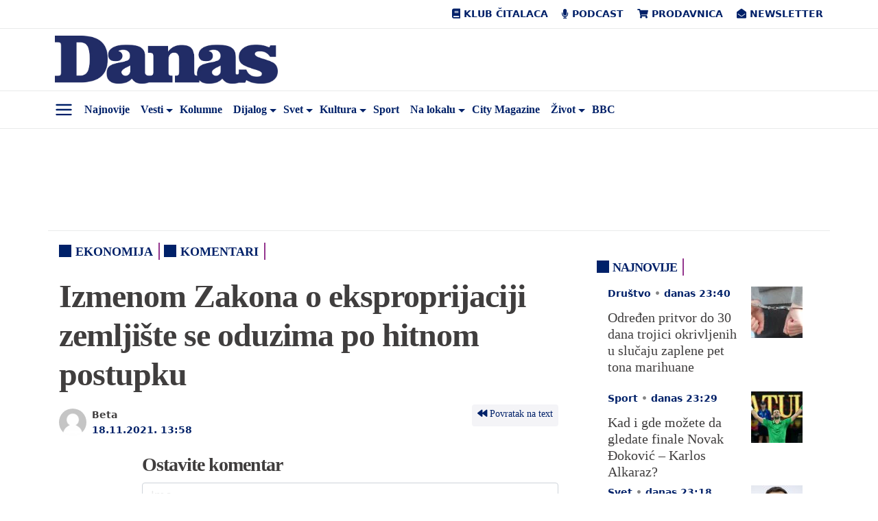

--- FILE ---
content_type: text/html; charset=UTF-8
request_url: https://www.danas.rs/vesti/ekonomija/izmenom-zakona-o-eksproprijaciji-zemljiste-se-oduzima-po-hitnom-postupku/komentari/
body_size: 58836
content:
<!DOCTYPE html><html lang="sr-RS" prefix="og: https://ogp.me/ns#" class="antialiased leading-normal"><head><script data-no-optimize="1">var litespeed_docref=sessionStorage.getItem("litespeed_docref");litespeed_docref&&(Object.defineProperty(document,"referrer",{get:function(){return litespeed_docref}}),sessionStorage.removeItem("litespeed_docref"));</script> <meta charset="UTF-8"><meta name="viewport" content="width=device-width, initial-scale=1, maximum-scale=2.0"><link rel="profile" href="https://gmpg.org/xfn/11"><link rel="pingback" href="https://www.danas.rs/xmlrpc.php"> <script type="litespeed/javascript">window.dataLayer=window.dataLayer||[];function gtag(){dataLayer.push(arguments)}
gtag('consent','default',{ad_storage:"denied",analytics_storage:"denied",functionality_storage:"denied",personalization_storage:"denied",security_storage:"denied",ad_user_data:"denied",ad_personalization:"denied",'wait_for_update':1000})</script>  <script data-cfasync="false" data-pagespeed-no-defer>var gtm4wp_datalayer_name = "dataLayer";
	var dataLayer = dataLayer || [];</script> <title>Izmenom Zakona o eksproprijaciji zemljište se oduzima po hitnom postupku - Ekonomija - Dnevni list Danas</title><meta name="description" content="Izmenama Zakona o eksproprijaciji koje je Vlada Srbije predložila predviđeno je da se zemljište, neophodno za smeštaj materijala, radnika i mašina pri izgradnji infrastrukturnih objekata od javnog interesa, može oduzeti po hitnom postupku."/><meta name="robots" content="follow, index, max-snippet:-1, max-video-preview:-1, max-image-preview:large"/><link rel="canonical" href="https://www.danas.rs/vesti/ekonomija/izmenom-zakona-o-eksproprijaciji-zemljiste-se-oduzima-po-hitnom-postupku/" /><meta property="og:locale" content="sr_RS" /><meta property="og:type" content="article" /><meta property="og:title" content="Izmenom Zakona o eksproprijaciji zemljište se oduzima po hitnom postupku" /><meta property="og:description" content="Izmenama Zakona o eksproprijaciji koje je Vlada Srbije predložila predviđeno je da se zemljište, neophodno za smeštaj materijala, radnika i mašina pri izgradnji infrastrukturnih objekata od javnog interesa, može oduzeti po hitnom postupku." /><meta property="og:url" content="https://www.danas.rs/vesti/ekonomija/izmenom-zakona-o-eksproprijaciji-zemljiste-se-oduzima-po-hitnom-postupku/" /><meta property="og:site_name" content="Dnevni list Danas" /><meta property="article:publisher" content="https://www.facebook.com/www.danas.rs/" /><meta property="article:tag" content="Vlada Srbije" /><meta property="article:tag" content="Zakon o eksproprijaciji" /><meta property="article:section" content="Ekonomija" /><meta property="og:image" content="https://www.danas.rs/wp-content/uploads/2020/11/IMG_4541-scaled-e1635710957964-1024x576.jpg" /><meta property="og:image:secure_url" content="https://www.danas.rs/wp-content/uploads/2020/11/IMG_4541-scaled-e1635710957964-1024x576.jpg" /><meta property="og:image:width" content="1024" /><meta property="og:image:height" content="576" /><meta property="og:image:alt" content="Izmenom Zakona o eksproprijaciji zemljište se oduzima po hitnom postupku" /><meta property="og:image:type" content="image/jpeg" /><meta property="article:published_time" content="2021-11-18T13:58:48+01:00" /><meta name="twitter:card" content="summary_large_image" /><meta name="twitter:title" content="Izmenom Zakona o eksproprijaciji zemljište se oduzima po hitnom postupku" /><meta name="twitter:description" content="Izmenama Zakona o eksproprijaciji koje je Vlada Srbije predložila predviđeno je da se zemljište, neophodno za smeštaj materijala, radnika i mašina pri izgradnji infrastrukturnih objekata od javnog interesa, može oduzeti po hitnom postupku." /><meta name="twitter:site" content="@OnlineDanas" /><meta name="twitter:creator" content="@OnlineDanas" /><meta name="twitter:image" content="https://www.danas.rs/wp-content/uploads/2020/11/IMG_4541-scaled-e1635710957964-1024x576.jpg" /><meta name="twitter:label1" content="Written by" /><meta name="twitter:data1" content="Dexy" /><meta name="twitter:label2" content="Time to read" /><meta name="twitter:data2" content="2 minutes" /> <script type="application/ld+json" class="rank-math-schema-pro">{"@context":"https://schema.org","@graph":[{"@type":"Place","@id":"https://www.danas.rs/#place","address":{"@type":"PostalAddress","streetAddress":"Alekse Nenadovi\u0107a 19-23","addressLocality":"Beograd","postalCode":"11000","addressCountry":"Srbija"}},{"@type":"Organization","@id":"https://www.danas.rs/#organization","name":"Dnevni list Danas","url":"https://www.danas.rs","sameAs":["https://www.facebook.com/www.danas.rs/","https://twitter.com/OnlineDanas"],"email":"online@danas.rs","address":{"@type":"PostalAddress","streetAddress":"Alekse Nenadovi\u0107a 19-23","addressLocality":"Beograd","postalCode":"11000","addressCountry":"Srbija"},"logo":{"@type":"ImageObject","@id":"https://www.danas.rs/#logo","url":"https://www.danas.rs/wp-content/uploads/2019/11/danas-logo@2x.png","contentUrl":"https://www.danas.rs/wp-content/uploads/2019/11/danas-logo@2x.png","caption":"Dnevni list Danas","inLanguage":"sr-RS","width":"458","height":"100"},"contactPoint":[{"@type":"ContactPoint","telephone":"+381 11 344 11 86","contactType":"customer support"}],"location":{"@id":"https://www.danas.rs/#place"}},{"@type":"WebSite","@id":"https://www.danas.rs/#website","url":"https://www.danas.rs","name":"Dnevni list Danas","publisher":{"@id":"https://www.danas.rs/#organization"},"inLanguage":"sr-RS"},{"@type":"ImageObject","@id":"https://www.danas.rs/wp-content/uploads/2020/11/IMG_4541-scaled-e1635710957964.jpg","url":"https://www.danas.rs/wp-content/uploads/2020/11/IMG_4541-scaled-e1635710957964.jpg","width":"2560","height":"1440","inLanguage":"sr-RS"},{"@type":"BreadcrumbList","@id":"https://www.danas.rs/vesti/ekonomija/izmenom-zakona-o-eksproprijaciji-zemljiste-se-oduzima-po-hitnom-postupku/#breadcrumb","itemListElement":[{"@type":"ListItem","position":"1","item":{"@id":"https://www.danas.rs","name":"Po\u010detna"}},{"@type":"ListItem","position":"2","item":{"@id":"https://www.danas.rs/rubrika/vesti/","name":"Vesti"}},{"@type":"ListItem","position":"3","item":{"@id":"https://www.danas.rs/rubrika/vesti/ekonomija/","name":"Ekonomija"}},{"@type":"ListItem","position":"4","item":{"@id":"https://www.danas.rs/vesti/ekonomija/izmenom-zakona-o-eksproprijaciji-zemljiste-se-oduzima-po-hitnom-postupku/","name":"Izmenom Zakona o eksproprijaciji zemlji\u0161te se oduzima po hitnom postupku"}}]},{"@type":"WebPage","@id":"https://www.danas.rs/vesti/ekonomija/izmenom-zakona-o-eksproprijaciji-zemljiste-se-oduzima-po-hitnom-postupku/#webpage","url":"https://www.danas.rs/vesti/ekonomija/izmenom-zakona-o-eksproprijaciji-zemljiste-se-oduzima-po-hitnom-postupku/","name":"Izmenom Zakona o eksproprijaciji zemlji\u0161te se oduzima po hitnom postupku - Ekonomija - Dnevni list Danas","datePublished":"2021-11-18T13:58:48+01:00","dateModified":"2021-11-18T13:58:48+01:00","isPartOf":{"@id":"https://www.danas.rs/#website"},"primaryImageOfPage":{"@id":"https://www.danas.rs/wp-content/uploads/2020/11/IMG_4541-scaled-e1635710957964.jpg"},"inLanguage":"sr-RS","breadcrumb":{"@id":"https://www.danas.rs/vesti/ekonomija/izmenom-zakona-o-eksproprijaciji-zemljiste-se-oduzima-po-hitnom-postupku/#breadcrumb"}},{"@type":"Person","@id":"https://www.danas.rs/autor/dexisagmail-com/","name":"Dexy","url":"https://www.danas.rs/autor/dexisagmail-com/","image":{"@type":"ImageObject","@id":"https://www.danas.rs/wp-content/litespeed/avatar/e181d0151fd6d6c57b2833d7b3335e2d.jpg?ver=1769727310","url":"https://www.danas.rs/wp-content/litespeed/avatar/e181d0151fd6d6c57b2833d7b3335e2d.jpg?ver=1769727310","caption":"Dexy","inLanguage":"sr-RS"},"worksFor":{"@id":"https://www.danas.rs/#organization"}},{"@type":"NewsArticle","headline":"Izmenom Zakona o eksproprijaciji zemlji\u0161te se oduzima po hitnom postupku - Ekonomija - Dnevni list Danas","datePublished":"2021-11-18T13:58:48+01:00","dateModified":"2021-11-18T13:58:48+01:00","articleSection":"Ekonomija","author":{"@id":"https://www.danas.rs/autor/dexisagmail-com/","name":"Dexy"},"publisher":{"@id":"https://www.danas.rs/#organization"},"description":"Izmenama Zakona o eksproprijaciji koje je Vlada Srbije predlo\u017eila predvi\u0111eno je da se zemlji\u0161te, neophodno za sme\u0161taj materijala, radnika i ma\u0161ina pri izgradnji infrastrukturnih objekata od javnog interesa, mo\u017ee oduzeti po hitnom postupku.","name":"Izmenom Zakona o eksproprijaciji zemlji\u0161te se oduzima po hitnom postupku - Ekonomija - Dnevni list Danas","@id":"https://www.danas.rs/vesti/ekonomija/izmenom-zakona-o-eksproprijaciji-zemljiste-se-oduzima-po-hitnom-postupku/#richSnippet","isPartOf":{"@id":"https://www.danas.rs/vesti/ekonomija/izmenom-zakona-o-eksproprijaciji-zemljiste-se-oduzima-po-hitnom-postupku/#webpage"},"image":{"@id":"https://www.danas.rs/wp-content/uploads/2020/11/IMG_4541-scaled-e1635710957964.jpg"},"inLanguage":"sr-RS","mainEntityOfPage":{"@id":"https://www.danas.rs/vesti/ekonomija/izmenom-zakona-o-eksproprijaciji-zemljiste-se-oduzima-po-hitnom-postupku/#webpage"}}]}</script> <link rel='dns-prefetch' href='//fonts.googleapis.com' /><link rel="alternate" type="application/rss+xml" title="Dnevni list Danas &raquo; dovod" href="https://www.danas.rs/feed/" /><link rel="alternate" type="application/rss+xml" title="Dnevni list Danas &raquo; dovod komentara" href="https://www.danas.rs/comments/feed/" /><link rel="alternate" title="oEmbed (JSON)" type="application/json+oembed" href="https://www.danas.rs/wp-json/oembed/1.0/embed?url=https%3A%2F%2Fwww.danas.rs%2Fvesti%2Fekonomija%2Fizmenom-zakona-o-eksproprijaciji-zemljiste-se-oduzima-po-hitnom-postupku%2F" /><link rel="alternate" title="oEmbed (XML)" type="text/xml+oembed" href="https://www.danas.rs/wp-json/oembed/1.0/embed?url=https%3A%2F%2Fwww.danas.rs%2Fvesti%2Fekonomija%2Fizmenom-zakona-o-eksproprijaciji-zemljiste-se-oduzima-po-hitnom-postupku%2F&#038;format=xml" /><style id='wp-img-auto-sizes-contain-inline-css' type='text/css'>img:is([sizes=auto i],[sizes^="auto," i]){contain-intrinsic-size:3000px 1500px}
/*# sourceURL=wp-img-auto-sizes-contain-inline-css */</style><style id="litespeed-ccss">img:is([sizes="auto"i],[sizes^="auto,"i]){contain-intrinsic-size:3000px 1500px}ul{box-sizing:border-box}:root{--wp--preset--font-size--normal:16px;--wp--preset--font-size--huge:42px}:root{--wp--preset--aspect-ratio--square:1;--wp--preset--aspect-ratio--4-3:4/3;--wp--preset--aspect-ratio--3-4:3/4;--wp--preset--aspect-ratio--3-2:3/2;--wp--preset--aspect-ratio--2-3:2/3;--wp--preset--aspect-ratio--16-9:16/9;--wp--preset--aspect-ratio--9-16:9/16;--wp--preset--color--black:#000000;--wp--preset--color--cyan-bluish-gray:#abb8c3;--wp--preset--color--white:#ffffff;--wp--preset--color--pale-pink:#f78da7;--wp--preset--color--vivid-red:#cf2e2e;--wp--preset--color--luminous-vivid-orange:#ff6900;--wp--preset--color--luminous-vivid-amber:#fcb900;--wp--preset--color--light-green-cyan:#7bdcb5;--wp--preset--color--vivid-green-cyan:#00d084;--wp--preset--color--pale-cyan-blue:#8ed1fc;--wp--preset--color--vivid-cyan-blue:#0693e3;--wp--preset--color--vivid-purple:#9b51e0;--wp--preset--gradient--vivid-cyan-blue-to-vivid-purple:linear-gradient(135deg,rgba(6,147,227,1) 0%,rgb(155,81,224) 100%);--wp--preset--gradient--light-green-cyan-to-vivid-green-cyan:linear-gradient(135deg,rgb(122,220,180) 0%,rgb(0,208,130) 100%);--wp--preset--gradient--luminous-vivid-amber-to-luminous-vivid-orange:linear-gradient(135deg,rgba(252,185,0,1) 0%,rgba(255,105,0,1) 100%);--wp--preset--gradient--luminous-vivid-orange-to-vivid-red:linear-gradient(135deg,rgba(255,105,0,1) 0%,rgb(207,46,46) 100%);--wp--preset--gradient--very-light-gray-to-cyan-bluish-gray:linear-gradient(135deg,rgb(238,238,238) 0%,rgb(169,184,195) 100%);--wp--preset--gradient--cool-to-warm-spectrum:linear-gradient(135deg,rgb(74,234,220) 0%,rgb(151,120,209) 20%,rgb(207,42,186) 40%,rgb(238,44,130) 60%,rgb(251,105,98) 80%,rgb(254,248,76) 100%);--wp--preset--gradient--blush-light-purple:linear-gradient(135deg,rgb(255,206,236) 0%,rgb(152,150,240) 100%);--wp--preset--gradient--blush-bordeaux:linear-gradient(135deg,rgb(254,205,165) 0%,rgb(254,45,45) 50%,rgb(107,0,62) 100%);--wp--preset--gradient--luminous-dusk:linear-gradient(135deg,rgb(255,203,112) 0%,rgb(199,81,192) 50%,rgb(65,88,208) 100%);--wp--preset--gradient--pale-ocean:linear-gradient(135deg,rgb(255,245,203) 0%,rgb(182,227,212) 50%,rgb(51,167,181) 100%);--wp--preset--gradient--electric-grass:linear-gradient(135deg,rgb(202,248,128) 0%,rgb(113,206,126) 100%);--wp--preset--gradient--midnight:linear-gradient(135deg,rgb(2,3,129) 0%,rgb(40,116,252) 100%);--wp--preset--font-size--small:13px;--wp--preset--font-size--medium:20px;--wp--preset--font-size--large:36px;--wp--preset--font-size--x-large:42px;--wp--preset--spacing--20:0.44rem;--wp--preset--spacing--30:0.67rem;--wp--preset--spacing--40:1rem;--wp--preset--spacing--50:1.5rem;--wp--preset--spacing--60:2.25rem;--wp--preset--spacing--70:3.38rem;--wp--preset--spacing--80:5.06rem;--wp--preset--shadow--natural:6px 6px 9px rgba(0, 0, 0, 0.2);--wp--preset--shadow--deep:12px 12px 50px rgba(0, 0, 0, 0.4);--wp--preset--shadow--sharp:6px 6px 0px rgba(0, 0, 0, 0.2);--wp--preset--shadow--outlined:6px 6px 0px -3px rgba(255, 255, 255, 1), 6px 6px rgba(0, 0, 0, 1);--wp--preset--shadow--crisp:6px 6px 0px rgba(0, 0, 0, 1)}:root{--ep-c-white:#fff;--ep-c-medium-white:#eee;--ep-c-white-gray:#ccc;--ep-c-white-red:#ffe8ed;--ep-c-white-yellow:#fdeeca;--ep-c-medium-gray:#626262;--ep-c-light-gray:#999;--ep-c-black:#000;--ep-c-medium-red:#d73c38;--ep-c-dark-red:#b93431;--ep-c-medium-dark-blue:#0073aa;--ep-status-ok:#6aa000;--ep-status-warning:#e3e600;--ep-status-error:red}:root{--ep-default-icon-color:#82878c}*,:after,:before{border:0 solid #e5e7eb;box-sizing:border-box}:after,:before{--tw-content:""}html{-webkit-text-size-adjust:100%;font-feature-settings:normal;font-family:ui-sans-serif,system-ui,-apple-system,BlinkMacSystemFont,Segoe UI,Roboto,Helvetica Neue,Arial,Noto Sans,sans-serif,Apple Color Emoji,Segoe UI Emoji,Segoe UI Symbol,Noto Color Emoji;font-variation-settings:normal;line-height:1.5;-moz-tab-size:4;-o-tab-size:4;tab-size:4}body{line-height:inherit;margin:0}h1,h2,h3,h4{font-size:inherit;font-weight:inherit}a{color:inherit;text-decoration:inherit}strong{font-weight:bolder}button,input{font-feature-settings:inherit;color:inherit;font-family:inherit;font-size:100%;font-variation-settings:inherit;font-weight:inherit;line-height:inherit;margin:0;padding:0}button{text-transform:none}[type=submit],button{-webkit-appearance:button;background-color:#fff0;background-image:none}:-moz-focusring{outline:auto}:-moz-ui-invalid{box-shadow:none}::-webkit-inner-spin-button,::-webkit-outer-spin-button{height:auto}[type=search]{-webkit-appearance:textfield;outline-offset:-2px}::-webkit-search-decoration{-webkit-appearance:none}::-webkit-file-upload-button{-webkit-appearance:button;font:inherit}h1,h2,h3,h4,p{margin:0}ul{list-style:none;margin:0;padding:0}input::-moz-placeholder{color:#9ca3af;opacity:1}img,svg{display:block;vertical-align:middle}img{height:auto;max-width:100%}[type=search]{--tw-shadow:0 0 #0000;-webkit-appearance:none;-moz-appearance:none;appearance:none;background-color:#fff;border-color:#6b7280;border-radius:0;border-width:1px;font-size:1rem;line-height:1.5rem;padding:.5rem .75rem}input::-moz-placeholder{color:#6b7280;opacity:1}::-webkit-datetime-edit-fields-wrapper{padding:0}::-webkit-date-and-time-value{min-height:1.5em;text-align:inherit}::-webkit-datetime-edit{display:inline-flex}::-webkit-datetime-edit,::-webkit-datetime-edit-day-field,::-webkit-datetime-edit-hour-field,::-webkit-datetime-edit-meridiem-field,::-webkit-datetime-edit-millisecond-field,::-webkit-datetime-edit-minute-field,::-webkit-datetime-edit-month-field,::-webkit-datetime-edit-second-field,::-webkit-datetime-edit-year-field{padding-bottom:0;padding-top:0}*,:after,:before{--tw-border-spacing-x:0;--tw-border-spacing-y:0;--tw-translate-x:0;--tw-translate-y:0;--tw-rotate:0;--tw-skew-x:0;--tw-skew-y:0;--tw-scale-x:1;--tw-scale-y:1;--tw-pan-x:;--tw-pan-y:;--tw-pinch-zoom:;--tw-scroll-snap-strictness:proximity;--tw-gradient-from-position:;--tw-gradient-via-position:;--tw-gradient-to-position:;--tw-ordinal:;--tw-slashed-zero:;--tw-numeric-figure:;--tw-numeric-spacing:;--tw-numeric-fraction:;--tw-ring-inset:;--tw-ring-offset-width:0px;--tw-ring-offset-color:#fff;--tw-ring-color:rgba(59,130,246,.5);--tw-ring-offset-shadow:0 0 #0000;--tw-ring-shadow:0 0 #0000;--tw-shadow:0 0 #0000;--tw-shadow-colored:0 0 #0000;--tw-blur:;--tw-brightness:;--tw-contrast:;--tw-grayscale:;--tw-hue-rotate:;--tw-invert:;--tw-saturate:;--tw-sepia:;--tw-drop-shadow:;--tw-backdrop-blur:;--tw-backdrop-brightness:;--tw-backdrop-contrast:;--tw-backdrop-grayscale:;--tw-backdrop-hue-rotate:;--tw-backdrop-invert:;--tw-backdrop-opacity:;--tw-backdrop-saturate:;--tw-backdrop-sepia:}::backdrop{--tw-border-spacing-x:0;--tw-border-spacing-y:0;--tw-translate-x:0;--tw-translate-y:0;--tw-rotate:0;--tw-skew-x:0;--tw-skew-y:0;--tw-scale-x:1;--tw-scale-y:1;--tw-pan-x:;--tw-pan-y:;--tw-pinch-zoom:;--tw-scroll-snap-strictness:proximity;--tw-gradient-from-position:;--tw-gradient-via-position:;--tw-gradient-to-position:;--tw-ordinal:;--tw-slashed-zero:;--tw-numeric-figure:;--tw-numeric-spacing:;--tw-numeric-fraction:;--tw-ring-inset:;--tw-ring-offset-width:0px;--tw-ring-offset-color:#fff;--tw-ring-color:rgba(59,130,246,.5);--tw-ring-offset-shadow:0 0 #0000;--tw-ring-shadow:0 0 #0000;--tw-shadow:0 0 #0000;--tw-shadow-colored:0 0 #0000;--tw-blur:;--tw-brightness:;--tw-contrast:;--tw-grayscale:;--tw-hue-rotate:;--tw-invert:;--tw-saturate:;--tw-sepia:;--tw-drop-shadow:;--tw-backdrop-blur:;--tw-backdrop-brightness:;--tw-backdrop-contrast:;--tw-backdrop-grayscale:;--tw-backdrop-hue-rotate:;--tw-backdrop-invert:;--tw-backdrop-opacity:;--tw-backdrop-saturate:;--tw-backdrop-sepia:}.container{margin:auto;max-width:100%}@media (min-width:640px){.container{max-width:540px}}@media (min-width:768px){.container{max-width:720px}}@media (min-width:1024px){.container{max-width:960px}}@media (min-width:1280px){.container{max-width:1140px}}@media (min-width:1536px){.container{max-width:1320px}}.absolute{position:absolute}.relative{position:relative}.sticky{position:sticky}.left-0{left:0}.top-0{top:0}.-mx-3{margin-left:-.75rem;margin-right:-.75rem}.mx-auto{margin-left:auto;margin-right:auto}.my-8{margin-bottom:2rem;margin-top:2rem}.mb-0{margin-bottom:0}.mb-4{margin-bottom:1rem}.block{display:block}.inline-block{display:inline-block}.flex{display:flex}.hidden{display:none}.min-h-\[100px\]{min-height:100px}.w-1\/2{width:50%}.w-3\/12{width:25%}.w-8\/12{width:66.666667%}.w-9\/12{width:75%}.w-\[85px\]{width:85px}.w-full{width:100%}.flex-shrink-0{flex-shrink:0}.flex-row-reverse{flex-direction:row-reverse}.flex-wrap{flex-wrap:wrap}.content-center{align-content:center}.items-center{align-items:center}.justify-end{justify-content:flex-end}.justify-center{justify-content:center}.justify-between{justify-content:space-between}.space-y-2>:not([hidden])~:not([hidden]){--tw-space-y-reverse:0;margin-bottom:calc(.5rem*var(--tw-space-y-reverse));margin-top:calc(.5rem*(1 - var(--tw-space-y-reverse)))}.overflow-x-auto{overflow-x:auto}.border-b{border-bottom-width:1px}.border-t{border-top-width:1px}.border-other-b-gray{--tw-border-opacity:1;border-color:rgb(233 234 234/var(--tw-border-opacity))}.bg-white{--tw-bg-opacity:1;background-color:rgb(255 255 255/var(--tw-bg-opacity))}.px-2\.5{padding-left:.625rem;padding-right:.625rem}.px-3{padding-left:.75rem;padding-right:.75rem}.px-4{padding-left:1rem;padding-right:1rem}.px-6{padding-left:1.5rem;padding-right:1.5rem}.py-2{padding-bottom:.5rem;padding-top:.5rem}.py-2\.5{padding-bottom:.625rem;padding-top:.625rem}.py-6{padding-bottom:1.5rem;padding-top:1.5rem}.pb-3{padding-bottom:.75rem}.pb-8{padding-bottom:2rem}.pt-2{padding-top:.5rem}.text-center{text-align:center}.text-right{text-align:right}.font-body{font-family:Work Sans,ui-serif,Georgia,Cambria,Times New Roman,Times,serif}.font-sans{font-family:ui-sans-serif,system-ui,-apple-system,BlinkMacSystemFont,Segoe UI,Roboto,Helvetica Neue,Arial,Noto Sans,sans-serif,Apple Color Emoji,Segoe UI Emoji,Segoe UI Symbol,Noto Color Emoji}.text-18{font-size:1.125rem}.text-category{font-size:.875rem}.font-semibold{font-weight:600}.uppercase{text-transform:uppercase}.leading-nav{line-height:1.4rem}.leading-normal{line-height:1.5}.text-other-dark-blue{--tw-text-opacity:1;color:rgb(0 33 105/var(--tw-text-opacity))}.antialiased{-webkit-font-smoothing:antialiased;-moz-osx-font-smoothing:grayscale}.button-close{font-size:2.1rem;line-height:2rem;opacity:.5}header.master-header{min-height:56px}#navigacija{transform:translateZ(0);z-index:10}.primary-navigation .menu-item{align-items:center;display:flex}.primary-navigation .menu-item a{display:block;line-height:1.4rem;padding:.5rem}.primary-navigation .sub-menu{background-color:#fff;border:1px solid rgb(0 0 0/.15);border-radius:.25rem;display:none;min-width:10rem;padding-bottom:.5rem;padding-top:.5rem;position:absolute}.primary-navigation .sub-menu a{padding:.25rem 1rem}.primary-navigation .sub-menu li{display:block}.primary-navigation .menu-item-has-children{position:relative}.primary-navigation .menu-item-has-children>a:after{border-bottom:0;border-left:.3em solid #fff0;border-right:.3em solid #fff0;border-top:.3em solid;content:"";display:inline-block;margin-bottom:-3px;margin-left:.255em;position:absolute;top:18px;vertical-align:.255em}.primary-navigation .menu-item-has-children>a{padding-right:1rem}.primary-navigation .is-home{display:none}#primary-navigation-mobile .menu-item{white-space:nowrap}#nav-desk,#nav-mob{padding-left:45px}#side-menu{--tw-text-opacity:1;color:rgb(0 33 105/var(--tw-text-opacity));font-size:1.75rem;margin-top:5px;text-align:center;width:45px}#side-menu svg{margin:auto}.logo img{max-width:325px;width:100%}#submenu{--tw-bg-opacity:1;background-color:rgb(255 255 255/var(--tw-bg-opacity));box-shadow:0 1rem 3rem rgb(0 0 0/.175)!important;height:100%;left:-350px;max-width:350px;overflow-y:scroll;padding:2rem;position:fixed;z-index:11000}#submenu .search-form{margin-bottom:1.5rem}#submenu .sidemenu li a{display:block;font-size:1.125rem;padding:.5rem 1rem}#back-to-top{--tw-bg-opacity:1;--tw-text-opacity:1;backface-visibility:hidden;background-color:rgb(0 33 105/var(--tw-bg-opacity));border-radius:9999px;bottom:20px;color:rgb(255 255 255/var(--tw-text-opacity));display:block;font-size:22px;height:40px;line-height:40px;opacity:0;position:fixed;right:20px;text-align:center;visibility:hidden;width:40px;z-index:20}@media only screen and (max-width:480px){#back-to-top{bottom:5px;right:5px}}h1,h2,h3,h4{font-family:Merriweather,ui-serif,Georgia,Cambria,Times New Roman,Times,serif;font-weight:600;letter-spacing:-1px;margin-bottom:.5rem}h1{font-size:3rem;line-height:1}h2{font-size:2rem;line-height:2.4rem}h2,h3{letter-spacing:-1px}h3{font-size:1.75rem;line-height:2rem}h4{font-size:1.5rem;line-height:1.8rem}h4{letter-spacing:-1px}p{letter-spacing:-1px}.post-img-left-without-excerpt{--tw-border-opacity:1;border-color:rgb(148 54 142/var(--tw-border-opacity));border-right-width:2px;margin-bottom:1rem}.post-img-left-without-excerpt .article-post-title{font-size:1.3rem;line-height:1.5rem}.post-img-left-without-excerpt .article-post-content{padding-left:1rem;padding-right:1rem}.article-post-category{--tw-text-opacity:1;color:rgb(0 33 105/var(--tw-text-opacity));font-size:.875rem;font-weight:600;margin-bottom:.75rem}.article-post-title{font-family:Merriweather,ui-serif,Georgia,Cambria,Times New Roman,Times,serif;font-weight:500}.article-post-title a{--tw-text-opacity:1;color:rgb(64 62 62/var(--tw-text-opacity))}.category-title{--tw-border-opacity:1;--tw-text-opacity:1;border-color:rgb(148 54 142/var(--tw-border-opacity));border-right-width:2px;color:rgb(0 33 105/var(--tw-text-opacity));display:inline-block;font-family:Work Sans,ui-serif,Georgia,Cambria,Times New Roman,Times,serif;font-size:1.125rem;font-weight:600;line-height:1.375;margin-bottom:1rem;padding-right:.5rem;text-transform:uppercase}.category-title:before{-webkit-font-smoothing:antialiased;content:"";display:inline-block;font-family:Font Awesome\ 5 Free;font-style:normal;font-variant:normal;font-weight:900;margin-right:6px;text-rendering:auto}.single-post .post-title{--tw-text-opacity:1;color:rgb(64 62 62/var(--tw-text-opacity));font-family:Merriweather,ui-serif,Georgia,Cambria,Times New Roman,Times,serif;font-size:1.875rem;font-weight:600;line-height:2.5rem;margin-bottom:1rem}@media (min-width:1024px){.single-post .post-title{font-size:3rem;line-height:1;line-height:3.6rem}}.single-post article.post{margin-top:1rem}.single-post .post-author{display:inline-flex;flex-wrap:wrap;padding-left:3rem;position:relative}.single-post .post-author .author-avatar{bottom:0;height:2.5rem;left:0;margin:auto;position:absolute;top:0;width:2.5rem}.single-post .post-author .author-avatar img{border-radius:9999px;width:100%}.single-post .post-author .author-name{--tw-text-opacity:1;color:rgb(64 62 62/var(--tw-text-opacity));display:block;font-size:.875rem;font-weight:600;line-height:1.4rem;width:100%}.single-post .post-author .post-date{--tw-text-opacity:1;color:rgb(0 33 105/var(--tw-text-opacity));display:block;font-size:.875rem;font-weight:600;line-height:1.4rem;width:100%}.single-post .post-featured-image img{width:100%}.single-post h1,.single-post h2,.single-post h3,.single-post h4{margin-top:.5rem}.post-content{--tw-text-opacity:1;color:rgb(64 62 62/var(--tw-text-opacity))}.post-content a{--tw-text-opacity:1;color:rgb(0 33 105/var(--tw-text-opacity))}.post-content img{max-width:100%}.social-share-top .social-share{display:flex;justify-content:flex-end;width:100%}.social-share-top .social-share li{align-content:center;display:flex;flex-wrap:wrap}.social-share-top .social-share li:first-child a{border-bottom-left-radius:.25rem;border-top-left-radius:.25rem}.social-share-top .social-share li:last-child a{border-bottom-right-radius:.25rem;border-top-right-radius:.25rem}.social-share-top .social-share li a{--tw-bg-opacity:1;--tw-text-opacity:1;background-color:rgb(244 244 247/var(--tw-bg-opacity));color:rgb(0 33 105/var(--tw-text-opacity));display:block;font-size:.875rem;padding:.375rem .75rem}.social-share-bottom .social-share li{align-content:center;display:flex;flex-wrap:wrap}.social-share-bottom .social-share li a{--tw-bg-opacity:1;--tw-text-opacity:1;background-color:rgb(244 244 247/var(--tw-bg-opacity));color:rgb(0 33 105/var(--tw-text-opacity));display:block;font-size:1.25rem;line-height:1.75rem;padding:.5rem 1rem}.social-share-bottom .social-share .social-comments{display:none}.social-share-sticky .social-share li span{display:none}.related-posts{--tw-border-opacity:1;border-bottom-width:1px;border-color:rgb(0 33 105/var(--tw-border-opacity));padding-bottom:1.5rem;padding-top:1.5rem}.breadcrumbs{letter-spacing:-.5px}.breadcrumbs .last{opacity:.5}.breadcrumbs .separator{display:inline-block;font-size:0;margin-left:.25rem;margin-right:.25rem;position:relative}.breadcrumbs .separator:after{-webkit-font-smoothing:antialiased;content:"";display:inline-block;font-family:Font Awesome\ 5 Free;font-size:.875rem;font-style:normal;font-variant:normal;font-weight:900;text-rendering:auto}@media (max-width:767px){.related-posts article{margin-bottom:2rem;position:relative}.related-posts article:after{--tw-bg-opacity:1;background-color:rgb(233 234 234/var(--tw-bg-opacity));bottom:-16px;content:"";height:1px;left:0;position:absolute;right:0}}body{font-family:Work Sans,ui-serif,Georgia,Cambria,Times New Roman,Times,serif;font-size:1.125rem;overflow-x:hidden}.page-wrapper .container{position:relative;z-index:1}.widget_sim_top_widget li{--tw-border-opacity:1;border-color:rgb(148 54 142/var(--tw-border-opacity));border-width:0 2px 0 0;font-family:Merriweather,ui-serif,Georgia,Cambria,Times New Roman,Times,serif;font-size:1.3rem;font-weight:600;margin-bottom:1rem;padding-right:1rem;position:relative}.widget_sim_top_widget li,.widget_sim_top_widget li a{--tw-text-opacity:1;color:rgb(64 62 62/var(--tw-text-opacity))}@media (max-width:767px){.logo img{max-width:260px}}.single-post-sidebar{margin-left:auto;margin-right:auto;max-width:300px;width:100%}@media (min-width:640px){.single-post-sidebar{max-width:none}}@media (min-width:1024px){.single-post-sidebar{max-width:300px}}.sidebar{padding-bottom:1rem;padding-top:1rem}.sidebar .widget .widget-title{--tw-border-opacity:1;--tw-text-opacity:1;border-color:rgb(148 54 142/var(--tw-border-opacity));border-right-width:2px;color:rgb(0 33 105/var(--tw-text-opacity));display:inline-block;font-family:Work Sans,ui-serif,Georgia,Cambria,Times New Roman,Times,serif;font-size:1.125rem;font-weight:600;line-height:1.375;margin-bottom:1rem;padding-right:.5rem;text-transform:uppercase}.sidebar .widget .widget-title:before{-webkit-font-smoothing:antialiased;content:"";display:inline-block;font-family:Font Awesome\ 5 Free;font-style:normal;font-variant:normal;font-weight:900;margin-right:6px;text-rendering:auto}.widget,.widget-latest-posts-item{margin-bottom:1rem}.widget-latest-posts-item .widget-post-content{padding-left:1rem;padding-right:1rem}.widget-latest-posts-item .widget-post-title{--tw-text-opacity:1;color:rgb(64 62 62/var(--tw-text-opacity));font-family:Merriweather,ui-serif,Georgia,Cambria,Times New Roman,Times,serif;font-size:1.25rem;font-weight:500;line-height:1.5rem;margin-bottom:.5rem}.sim-top-item{margin-bottom:.5rem}.sim-top-item h3{font-size:1.3rem;line-height:1.2}.sim-top-item h3 a{--tw-text-opacity:1;color:rgb(64 62 62/var(--tw-text-opacity))}.sim-top-item .popular-content{padding-left:1rem;padding-right:1rem}.sim-top-item .popular-content .primary-category a{--tw-text-opacity:1;color:rgb(0 33 105/var(--tw-text-opacity))}@media (max-width:767px){.sim-top-item h3{font-size:1.25rem}}.single .sim-top-items :nth-child(4),.single .sim-top-items :nth-child(5){display:none}.comment-form label{display:none}.search-form{height:2.5rem;position:relative}.search-form .search-field{--tw-border-opacity:1;border-color:rgb(0 33 105/var(--tw-border-opacity));border-width:1px;height:2.5rem;width:calc(100% - 40px)}.search-form .search-submit{--tw-border-opacity:1;--tw-bg-opacity:1;--tw-text-opacity:1;background-color:rgb(0 33 105/var(--tw-bg-opacity));border-bottom-right-radius:.25rem;border-color:rgb(0 33 105/var(--tw-border-opacity));border-top-right-radius:.25rem;bottom:0;color:rgb(255 255 255/var(--tw-text-opacity));position:absolute;right:0;text-align:center;top:0;width:2.5rem}@media (min-width:640px){.sm\:flex{display:flex}.sm\:space-x-4>:not([hidden])~:not([hidden]){--tw-space-x-reverse:0;margin-left:calc(1rem*(1 - var(--tw-space-x-reverse)));margin-right:calc(1rem*var(--tw-space-x-reverse))}.sm\:space-y-0>:not([hidden])~:not([hidden]){--tw-space-y-reverse:0;margin-bottom:calc(0px*var(--tw-space-y-reverse));margin-top:calc(0px*(1 - var(--tw-space-y-reverse)))}}@media (min-width:768px){.md\:hidden{display:none}.md\:w-1\/3{width:33.333333%}.md\:w-4\/12{width:33.333333%}.md\:w-5\/12{width:41.666667%}.md\:w-7\/12{width:58.333333%}}@media (min-width:1024px){.lg\:block{display:block}.lg\:flex{display:flex}.lg\:hidden{display:none}.lg\:w-3\/12{width:25%}.lg\:w-4\/12{width:33.333333%}.lg\:w-9\/12{width:75%}.lg\:flex-row{flex-direction:row}.lg\:space-x-0>:not([hidden])~:not([hidden]){--tw-space-x-reverse:0;margin-left:calc(0px*(1 - var(--tw-space-x-reverse)));margin-right:calc(0px*var(--tw-space-x-reverse))}}@media (min-width:1280px){.xl\:w-3\/12{width:25%}}.fa,.fab,.fas{-moz-osx-font-smoothing:grayscale;-webkit-font-smoothing:antialiased;display:inline-block;font-style:normal;font-variant:normal;text-rendering:auto;line-height:1}.fa-arrow-up:before{content:""}.fa-book:before{content:""}.fa-comments:before{content:""}.fa-envelope-open:before{content:""}.fa-facebook-f:before{content:""}.fa-home:before{content:""}.fa-link:before{content:""}.fa-microphone:before{content:""}.fa-search:before{content:""}.fa-shopping-cart:before{content:""}.fa-times:before{content:""}.fa-viber:before{content:""}.fa-whatsapp:before{content:""}.fab{font-family:"Font Awesome 5 Brands"}.fa,.fas{font-family:"Font Awesome 5 Free"}.fa,.fas{font-weight:900}:root{--ep-c-white:#fff;--ep-c-medium-white:#eee;--ep-c-white-gray:#ccc;--ep-c-white-red:#ffe8ed;--ep-c-white-yellow:#fdeeca;--ep-c-medium-gray:#626262;--ep-c-light-gray:#999;--ep-c-black:#000;--ep-c-medium-red:#d73c38;--ep-c-dark-red:#b93431;--ep-c-medium-dark-blue:#0073aa;--ep-status-ok:#6aa000;--ep-status-warning:#e3e600;--ep-status-error:red}@media (min-width:768px){:root{--ep-range-slider-thumb-size:1.25em;--ep-range-slider-track-size:0.5em}}.single-post-sidebar{max-width:300px}#primary-navigation-mobile-bottom{white-space:nowrap}.logo img{margin-left:10px}.single .author-avatar{background-image:url(https://www.danas.rs/wp-content/uploads/2022/06/default-avatar.jpg);background-size:100%;border-radius:100%}#back-to-top{bottom:50px}.sim-top-item__flex{display:flex;align-items:flex-start;column-gap:8px}@media (max-width:1535px){.primary-navigation .menu-item a{font-size:16px}}@media (max-width:1279px){.primary-navigation .menu-item a{font-size:13px}}.social-share-top .social-share li a{max-height:33px}.ai-viewports{--ai:1}.ai-viewport-3{display:none!important}.ai-viewport-2{display:none!important}@media (min-width:768px) and (max-width:979px){.ai-viewport-2{display:inherit!important}}@media (max-width:767px){.ai-viewport-3{display:inherit!important}}.bgr-box-right>div{float:none}.bgr-box-left>div{float:none}.bgr-box-link{display:block;width:100%;height:100%}.bgr-box,.bgr-box-left,.bgr-box-right{top:270px}.bgr-box,.bgr-box-left,.bgr-box-right{display:block;height:100%;position:fixed;width:24%;z-index:0;overflow:hidden}.bgr-box-right{margin-right:0;width:360px;left:calc(50% + 670px)}.bgr-box-left{margin-left:0!important;width:360px;right:calc(50% + 670px)}.bgr-box-right .bgr-box-link{float:left}@media (max-width:1023px){.bgr-box{display:none!important}}</style><link rel="preload" data-asynced="1" data-optimized="2" as="style" onload="this.onload=null;this.rel='stylesheet'" href="https://www.danas.rs/wp-content/litespeed/css/ba852ef0c92583d8463766ba072a41e9.css?ver=01637" /><script data-optimized="1" type="litespeed/javascript" data-src="https://www.danas.rs/wp-content/plugins/litespeed-cache/assets/js/css_async.min.js"></script> <style id='global-styles-inline-css' type='text/css'>:root{--wp--preset--aspect-ratio--square: 1;--wp--preset--aspect-ratio--4-3: 4/3;--wp--preset--aspect-ratio--3-4: 3/4;--wp--preset--aspect-ratio--3-2: 3/2;--wp--preset--aspect-ratio--2-3: 2/3;--wp--preset--aspect-ratio--16-9: 16/9;--wp--preset--aspect-ratio--9-16: 9/16;--wp--preset--color--black: #000000;--wp--preset--color--cyan-bluish-gray: #abb8c3;--wp--preset--color--white: #ffffff;--wp--preset--color--pale-pink: #f78da7;--wp--preset--color--vivid-red: #cf2e2e;--wp--preset--color--luminous-vivid-orange: #ff6900;--wp--preset--color--luminous-vivid-amber: #fcb900;--wp--preset--color--light-green-cyan: #7bdcb5;--wp--preset--color--vivid-green-cyan: #00d084;--wp--preset--color--pale-cyan-blue: #8ed1fc;--wp--preset--color--vivid-cyan-blue: #0693e3;--wp--preset--color--vivid-purple: #9b51e0;--wp--preset--gradient--vivid-cyan-blue-to-vivid-purple: linear-gradient(135deg,rgb(6,147,227) 0%,rgb(155,81,224) 100%);--wp--preset--gradient--light-green-cyan-to-vivid-green-cyan: linear-gradient(135deg,rgb(122,220,180) 0%,rgb(0,208,130) 100%);--wp--preset--gradient--luminous-vivid-amber-to-luminous-vivid-orange: linear-gradient(135deg,rgb(252,185,0) 0%,rgb(255,105,0) 100%);--wp--preset--gradient--luminous-vivid-orange-to-vivid-red: linear-gradient(135deg,rgb(255,105,0) 0%,rgb(207,46,46) 100%);--wp--preset--gradient--very-light-gray-to-cyan-bluish-gray: linear-gradient(135deg,rgb(238,238,238) 0%,rgb(169,184,195) 100%);--wp--preset--gradient--cool-to-warm-spectrum: linear-gradient(135deg,rgb(74,234,220) 0%,rgb(151,120,209) 20%,rgb(207,42,186) 40%,rgb(238,44,130) 60%,rgb(251,105,98) 80%,rgb(254,248,76) 100%);--wp--preset--gradient--blush-light-purple: linear-gradient(135deg,rgb(255,206,236) 0%,rgb(152,150,240) 100%);--wp--preset--gradient--blush-bordeaux: linear-gradient(135deg,rgb(254,205,165) 0%,rgb(254,45,45) 50%,rgb(107,0,62) 100%);--wp--preset--gradient--luminous-dusk: linear-gradient(135deg,rgb(255,203,112) 0%,rgb(199,81,192) 50%,rgb(65,88,208) 100%);--wp--preset--gradient--pale-ocean: linear-gradient(135deg,rgb(255,245,203) 0%,rgb(182,227,212) 50%,rgb(51,167,181) 100%);--wp--preset--gradient--electric-grass: linear-gradient(135deg,rgb(202,248,128) 0%,rgb(113,206,126) 100%);--wp--preset--gradient--midnight: linear-gradient(135deg,rgb(2,3,129) 0%,rgb(40,116,252) 100%);--wp--preset--font-size--small: 13px;--wp--preset--font-size--medium: 20px;--wp--preset--font-size--large: 36px;--wp--preset--font-size--x-large: 42px;--wp--preset--spacing--20: 0.44rem;--wp--preset--spacing--30: 0.67rem;--wp--preset--spacing--40: 1rem;--wp--preset--spacing--50: 1.5rem;--wp--preset--spacing--60: 2.25rem;--wp--preset--spacing--70: 3.38rem;--wp--preset--spacing--80: 5.06rem;--wp--preset--shadow--natural: 6px 6px 9px rgba(0, 0, 0, 0.2);--wp--preset--shadow--deep: 12px 12px 50px rgba(0, 0, 0, 0.4);--wp--preset--shadow--sharp: 6px 6px 0px rgba(0, 0, 0, 0.2);--wp--preset--shadow--outlined: 6px 6px 0px -3px rgb(255, 255, 255), 6px 6px rgb(0, 0, 0);--wp--preset--shadow--crisp: 6px 6px 0px rgb(0, 0, 0);}:where(.is-layout-flex){gap: 0.5em;}:where(.is-layout-grid){gap: 0.5em;}body .is-layout-flex{display: flex;}.is-layout-flex{flex-wrap: wrap;align-items: center;}.is-layout-flex > :is(*, div){margin: 0;}body .is-layout-grid{display: grid;}.is-layout-grid > :is(*, div){margin: 0;}:where(.wp-block-columns.is-layout-flex){gap: 2em;}:where(.wp-block-columns.is-layout-grid){gap: 2em;}:where(.wp-block-post-template.is-layout-flex){gap: 1.25em;}:where(.wp-block-post-template.is-layout-grid){gap: 1.25em;}.has-black-color{color: var(--wp--preset--color--black) !important;}.has-cyan-bluish-gray-color{color: var(--wp--preset--color--cyan-bluish-gray) !important;}.has-white-color{color: var(--wp--preset--color--white) !important;}.has-pale-pink-color{color: var(--wp--preset--color--pale-pink) !important;}.has-vivid-red-color{color: var(--wp--preset--color--vivid-red) !important;}.has-luminous-vivid-orange-color{color: var(--wp--preset--color--luminous-vivid-orange) !important;}.has-luminous-vivid-amber-color{color: var(--wp--preset--color--luminous-vivid-amber) !important;}.has-light-green-cyan-color{color: var(--wp--preset--color--light-green-cyan) !important;}.has-vivid-green-cyan-color{color: var(--wp--preset--color--vivid-green-cyan) !important;}.has-pale-cyan-blue-color{color: var(--wp--preset--color--pale-cyan-blue) !important;}.has-vivid-cyan-blue-color{color: var(--wp--preset--color--vivid-cyan-blue) !important;}.has-vivid-purple-color{color: var(--wp--preset--color--vivid-purple) !important;}.has-black-background-color{background-color: var(--wp--preset--color--black) !important;}.has-cyan-bluish-gray-background-color{background-color: var(--wp--preset--color--cyan-bluish-gray) !important;}.has-white-background-color{background-color: var(--wp--preset--color--white) !important;}.has-pale-pink-background-color{background-color: var(--wp--preset--color--pale-pink) !important;}.has-vivid-red-background-color{background-color: var(--wp--preset--color--vivid-red) !important;}.has-luminous-vivid-orange-background-color{background-color: var(--wp--preset--color--luminous-vivid-orange) !important;}.has-luminous-vivid-amber-background-color{background-color: var(--wp--preset--color--luminous-vivid-amber) !important;}.has-light-green-cyan-background-color{background-color: var(--wp--preset--color--light-green-cyan) !important;}.has-vivid-green-cyan-background-color{background-color: var(--wp--preset--color--vivid-green-cyan) !important;}.has-pale-cyan-blue-background-color{background-color: var(--wp--preset--color--pale-cyan-blue) !important;}.has-vivid-cyan-blue-background-color{background-color: var(--wp--preset--color--vivid-cyan-blue) !important;}.has-vivid-purple-background-color{background-color: var(--wp--preset--color--vivid-purple) !important;}.has-black-border-color{border-color: var(--wp--preset--color--black) !important;}.has-cyan-bluish-gray-border-color{border-color: var(--wp--preset--color--cyan-bluish-gray) !important;}.has-white-border-color{border-color: var(--wp--preset--color--white) !important;}.has-pale-pink-border-color{border-color: var(--wp--preset--color--pale-pink) !important;}.has-vivid-red-border-color{border-color: var(--wp--preset--color--vivid-red) !important;}.has-luminous-vivid-orange-border-color{border-color: var(--wp--preset--color--luminous-vivid-orange) !important;}.has-luminous-vivid-amber-border-color{border-color: var(--wp--preset--color--luminous-vivid-amber) !important;}.has-light-green-cyan-border-color{border-color: var(--wp--preset--color--light-green-cyan) !important;}.has-vivid-green-cyan-border-color{border-color: var(--wp--preset--color--vivid-green-cyan) !important;}.has-pale-cyan-blue-border-color{border-color: var(--wp--preset--color--pale-cyan-blue) !important;}.has-vivid-cyan-blue-border-color{border-color: var(--wp--preset--color--vivid-cyan-blue) !important;}.has-vivid-purple-border-color{border-color: var(--wp--preset--color--vivid-purple) !important;}.has-vivid-cyan-blue-to-vivid-purple-gradient-background{background: var(--wp--preset--gradient--vivid-cyan-blue-to-vivid-purple) !important;}.has-light-green-cyan-to-vivid-green-cyan-gradient-background{background: var(--wp--preset--gradient--light-green-cyan-to-vivid-green-cyan) !important;}.has-luminous-vivid-amber-to-luminous-vivid-orange-gradient-background{background: var(--wp--preset--gradient--luminous-vivid-amber-to-luminous-vivid-orange) !important;}.has-luminous-vivid-orange-to-vivid-red-gradient-background{background: var(--wp--preset--gradient--luminous-vivid-orange-to-vivid-red) !important;}.has-very-light-gray-to-cyan-bluish-gray-gradient-background{background: var(--wp--preset--gradient--very-light-gray-to-cyan-bluish-gray) !important;}.has-cool-to-warm-spectrum-gradient-background{background: var(--wp--preset--gradient--cool-to-warm-spectrum) !important;}.has-blush-light-purple-gradient-background{background: var(--wp--preset--gradient--blush-light-purple) !important;}.has-blush-bordeaux-gradient-background{background: var(--wp--preset--gradient--blush-bordeaux) !important;}.has-luminous-dusk-gradient-background{background: var(--wp--preset--gradient--luminous-dusk) !important;}.has-pale-ocean-gradient-background{background: var(--wp--preset--gradient--pale-ocean) !important;}.has-electric-grass-gradient-background{background: var(--wp--preset--gradient--electric-grass) !important;}.has-midnight-gradient-background{background: var(--wp--preset--gradient--midnight) !important;}.has-small-font-size{font-size: var(--wp--preset--font-size--small) !important;}.has-medium-font-size{font-size: var(--wp--preset--font-size--medium) !important;}.has-large-font-size{font-size: var(--wp--preset--font-size--large) !important;}.has-x-large-font-size{font-size: var(--wp--preset--font-size--x-large) !important;}
/*# sourceURL=global-styles-inline-css */</style><style id='classic-theme-styles-inline-css' type='text/css'>/*! This file is auto-generated */
.wp-block-button__link{color:#fff;background-color:#32373c;border-radius:9999px;box-shadow:none;text-decoration:none;padding:calc(.667em + 2px) calc(1.333em + 2px);font-size:1.125em}.wp-block-file__button{background:#32373c;color:#fff;text-decoration:none}
/*# sourceURL=/wp-includes/css/classic-themes.min.css */</style><style id='wp-polls-inline-css' type='text/css'>.wp-polls .pollbar {
	margin: 1px;
	font-size: 18px;
	line-height: 20px;
	height: 20px;
	background: #0B4DA1;
	border: 1px solid #0A89D1;
}

/*# sourceURL=wp-polls-inline-css */</style> <script type="litespeed/javascript" data-src="https://www.danas.rs/wp-includes/js/jquery/jquery.min.js" id="jquery-core-js"></script> <link rel="EditURI" type="application/rsd+xml" title="RSD" href="https://www.danas.rs/xmlrpc.php?rsd" /><meta name="generator" content="WordPress 6.9" /><link rel='shortlink' href='https://www.danas.rs/?p=1491711' /><meta name="BridPlugin" content="site:27328|oauth_token:01110011 01100101 01100011 01110010 01100101 01110100|ver:3.7.4|disable_video_autosave:0|channels:Array|width:16|height:9|autoplay:0|aspect:1|user_id:31891|default_channel:18|ovr_def:1|async_embed:0|google_seo:1|raw_embed:1|disable_shortcode:0|hide_upload_video:1|hide_add_video:1|hide_yt_video:1|hide_manage_playlist:0|hide_manage_outstream:1|hide_manage_carousels:1|unit:29237|unit_width:480|unit_height:270|player:40420|video_image:|onready:|default_exchange_rule:0" /> <script src="https://cdn.onesignal.com/sdks/web/v16/OneSignalSDK.page.js" defer></script> <script type="litespeed/javascript">window.OneSignalDeferred=window.OneSignalDeferred||[];OneSignalDeferred.push(async function(OneSignal){await OneSignal.init({appId:"ebe5d413-064c-4ff3-9e95-c9015096b64e",serviceWorkerOverrideForTypical:!0,path:"https://www.danas.rs/wp-content/plugins/onesignal-free-web-push-notifications/sdk_files/",serviceWorkerParam:{scope:"/wp-content/plugins/onesignal-free-web-push-notifications/sdk_files/push/onesignal/"},serviceWorkerPath:"OneSignalSDKWorker.js",})});if(navigator.serviceWorker){navigator.serviceWorker.getRegistrations().then((registrations)=>{registrations.forEach((registration)=>{if(registration.active&&registration.active.scriptURL.includes('OneSignalSDKWorker.js.php')){registration.unregister().then((success)=>{if(success){console.log('OneSignalSW: Successfully unregistered:',registration.active.scriptURL)}else{console.log('OneSignalSW: Failed to unregister:',registration.active.scriptURL)}})}})}).catch((error)=>{console.error('Error fetching service worker registrations:',error)})}</script> 
 <script data-cfasync="false" data-pagespeed-no-defer>var dataLayer_content = {"pageTitle":"Izmenom Zakona o eksproprijaciji zemljište se oduzima po hitnom postupku - Ekonomija - Dnevni list Danas","pagePostType":"post","pagePostType2":"single-post","pageCategory":["ekonomija"],"pageAttributes":["vlada-srbije","zakon-o-eksproprijaciji"],"pagePostAuthor":"Dexy","pagePostDate":"18. novembar 2021.","pagePostDateYear":2021,"pagePostDateMonth":11,"pagePostDateDay":18,"pagePostDateDayName":"Četvrtak","pagePostDateHour":13,"pagePostDateMinute":58,"pagePostDateIso":"2021-11-18T13:58:48+01:00","pagePostDateUnix":1637243928,"pagePostTerms":{"category":["Ekonomija"],"post_tag":["Vlada Srbije","Zakon o eksproprijaciji"],"meta":{"classic-editor-remember":"classic-editor","rank_math_seo_score":4,"onesignal_meta_box_present":1,"onesignal_send_notification":"","onesignal_modify_title_and_content":"","onesignal_notification_custom_heading":null,"onesignal_notification_custom_content":null,"intro_above":"","intro_title":"","author":"Beta","post_promo":0,"post_position":"","rank_math_primary_category":2875}}};
	dataLayer.push( dataLayer_content );</script> <script data-cfasync="false" data-pagespeed-no-defer>(function(w,d,s,l,i){w[l]=w[l]||[];w[l].push({'gtm.start':
new Date().getTime(),event:'gtm.js'});var f=d.getElementsByTagName(s)[0],
j=d.createElement(s),dl=l!='dataLayer'?'&l='+l:'';j.async=true;j.src=
'//www.googletagmanager.com/gtm.js?id='+i+dl;f.parentNode.insertBefore(j,f);
})(window,document,'script','dataLayer','GTM-NQWH37X');</script> <link rel="icon" href="https://www.danas.rs/wp-content/uploads/2021/06/cropped-danas-favicon-32x32.png" sizes="32x32" /><link rel="icon" href="https://www.danas.rs/wp-content/uploads/2021/06/cropped-danas-favicon-192x192.png" sizes="192x192" /><link rel="apple-touch-icon" href="https://www.danas.rs/wp-content/uploads/2021/06/cropped-danas-favicon-180x180.png" /><meta name="msapplication-TileImage" content="https://www.danas.rs/wp-content/uploads/2021/06/cropped-danas-favicon-270x270.png" /><style type="text/css" id="wp-custom-css">.single-post-sidebar,
.archive-sidebar {
		max-width: 300px;
}

#primary-navigation-mobile-bottom {
	white-space: nowrap;
}

.wiki-tag figure,
.wiki-tag figure img {
	max-width: 100%;
}

.wiki-tag figure {
	width: auto !important;
}

.py-12 {
    padding-top: 3rem;
    padding-bottom: 3rem;
}

.post-img-left-only-title .article-post-title {
    line-height: 1.5rem;
}
.post-img-left-only-title .article-post-title {
    line-height: 1.5rem;
}

.more-news-from-this-pace {
	margin-top: 40px;
}

@media (min-width: 1024px) {

.podcast .podcast-image img {
		position: absolute;
	}
}

/* Danas na lokalu - Start */
.page-template-page-danas-na-lokalu #navigacija,
.page-template-page-danas-na-lokalu #top-bilbord,
.page-template-page-danas-na-lokalu footer,
.page-template-page-danas-na-lokalu  .hidden.border-b,
.page-template-page-danas-na-lokalu .sticky-footer,
.page-template-page-danas-na-lokalu .bgr-box,
.page-template-page-danas-na-lokalu #cookie-notice {
    display: none !important;
}

.page-template-page-danas-na-lokalu .border-b.border-other-b-gray {
    border-bottom: 0;
}

.page-template-page-danas-na-lokalu .post-title {
    text-align: center;
}

.page-template-page-danas-na-lokalu .logo-wrapper {
    margin-top: 20px;
    margin-bottom: 20px;
}

.page-template-page-danas-na-lokalu .logo-wrapper img {
    max-width: 150px;
}
.danas-na-lokalu-main {
	position: relative;
	margin-left: auto;
	margin-right: auto;
	margin-top: 2rem;
	margin-bottom: 2rem;
    max-width: 900px;
}

.danas-na-lokalu-main .dnl-city {
        border: 1px solid #9097b0;
        height: 60px;
        border-radius: 30px;
        transition: all 0.3s ease-in-out
        
    }

.danas-na-lokalu-main .dnl-city {
	position: relative;
}

.danas-na-lokalu-main .dnl-city {
	text-align: center;
}

.danas-na-lokalu-main .dnl-city:before {
            content: '';
            width: 28px;
            height: 51px;
            background-repeat: no-repeat;
            background-size: 100%;
            left: 25px;
        }

.danas-na-lokalu-main .dnl-city:before {
	position: absolute;
}

.danas-na-lokalu-main .dnl-city:before {
	top: 0px;
	bottom: 0px;
}

.danas-na-lokalu-main .dnl-city:before {
	margin: auto;
}

.danas-na-lokalu-main .dnl-city:before {
	display: block;
}

.danas-na-lokalu-main .dnl-city {
	margin-bottom: 1rem;
}

.danas-na-lokalu-main .dnl-city {
	display: block;
}

.danas-na-lokalu-main .dnl-city {
	font-family: "Work Sans", ui-serif, Georgia, Cambria, "Times New Roman", Times, serif;
}

.danas-na-lokalu-main .dnl-city {
	font-weight: 700;
}

.danas-na-lokalu-main .dnl-city .dnl-name {
            padding: 10px 25px;
            font-size: 30px;
            line-height: 40px;
            color: #403e3e;
        }

.danas-na-lokalu-main .dnl-city:hover {
            background-color: #9097b0;
            color: #fff
        }

.danas-na-lokalu-main .dnl-city:hover .dnl-name {
	--tw-text-opacity: 1;
	color: rgba(255, 255, 255, var(--tw-text-opacity));
}

.page-template-page-danas-na-lokalu .single-page h1.post-title {
	margin-top: 2rem !important;
	margin-bottom: 2rem !important;
	font-family: "Work Sans", ui-serif, Georgia, Cambria, "Times New Roman", Times, serif !important;
    font-size: 40px !important;
    line-height: 56px !important;
}
.hide-on-desktop {
    display: none;
}


@media(max-width: 767px){
    .danas-na-lokalu-main .dnl-city .dnl-name {
        font-size: 26px;
    }
    .danas-na-lokalu-main .dnl-city:before {
            content: '';
            width: 24px;
            height: 44px;
    }

    .page-template-page-danas-na-lokalu .single-page h1.post-title {
        font-size: 36px !important;
        line-height: 48px !important;
    }
	.hide-on-mobile {
        display: none;
    }
    .hide-on-desktop {
        display: block;
    }
}
/* Danas na lokalu - End */

.logo img {
	margin-left: 10px;
}
.single .author-avatar {
	background-image: url(https://www.danas.rs/wp-content/uploads/2022/06/default-avatar.jpg.webp);
	background-size: 100%;
	border-radius: 100%;
}

.py-6.border-b.border-other-dark-blue.category.category- {
    display: none;
}

.more-news-from-this-pace h3.article-post-title {
    padding: 0 10px;
    font-size: 1.2rem;
}
iframe.wp-embedded-content {
	width: 100%;
}
@media(max-width: 500px){
	iframe.wp-embedded-content {
		height: 100%;
	}
}
.mailpoet_paragraph.last {
	font-size: 1rem;
}

.cm-danas-widget__article .cm-danas-widget__article__image-wrapper {
	width: 100px;
}
/* 88nnd4crj7 */

#ot-sdk-btn {
    position: fixed;
    bottom: 0;
    right: 0;
    z-index: 30;
    background-color: #fff;
}

#back-to-top {
    bottom: 50px;
}

footer {
    padding-bottom: 60px !important;
}

.primary-navigation .sub-menu .sub-menu {
	left: 16px;
}

.highlighted-menu-item {
	background-color: #212C66;
	color: #fff;
	margin-left: 5px;
}

.sim-top-item__flex {
	display: flex;
	align-items: flex-start;
	column-gap: 8px;
}

.single-post ul.sim-top-items {
	list-style: none;
	padding: 0;
}
@media(max-width: 1535px){
	.primary-navigation .menu-item a {
		font-size: 16px;
	}
}
@media(max-width: 1279px){
	.primary-navigation .menu-item a {
		font-size: 13px;
	}
	.primary-navigation .menu-item.highlighted-menu-item a {
		padding: 4px;
	}
	.primary-navigation .menu-item.highlighted-menu-item {
		margin-left: 0;
	}
}

.social-share-top .social-share li a {
    max-height: 33px;
}

.nova-ekonomija {
	overflow: hidden;
}


@media(min-width: 320px){
    .nova-ekonomija,
	.nova-ekonomija iframe  {
        height: 640px;
    }
}


@media(min-width: 1024px){
    .nova-ekonomija,
	.nova-ekonomija iframe {
        height: 780px;
    }
}

@media(min-width: 1280px){
    .nova-ekonomija,
		.nova-ekonomija iframe {
        height: 380px;
    }
}

.gallery {
    display: grid;
    gap: 16px;
}

.gallery img {
    width: 100%;
}

.gallery.gallery-columns-3 {
    grid-template-columns: auto auto auto;
}

.gallery.gallery-columns-4 {
    grid-template-columns: auto auto auto auto;
}

.gallery.gallery-columns-5 {
    grid-template-columns: auto auto auto auto auto;
}

@media(max-width: 768px){
	.gallery.gallery-columns-3,
	.gallery.gallery-columns-4,
	.gallery.gallery-columns-5 {
    grid-template-columns: auto;
	}
}

.embed-container iframe:not(.wp-embedded-content) {
    width: 100% !important;
		height: auto !important;
    aspect-ratio: 16 / 9;
}
.post-img-left .article-post-image {
    max-width: 150px;
}

.post-img-left .article-post-image img {
    aspect-ratio: 1/1;
    object-fit: cover;
    object-position: center;
}
.newsletter-form input {
	color: #000;
}</style><style>.ai-viewports                 {--ai: 1;}
.ai-viewport-3                { display: none !important;}
.ai-viewport-2                { display: none !important;}
.ai-viewport-1                { display: inherit !important;}
.ai-viewport-0                { display: none !important;}
@media (min-width: 768px) and (max-width: 979px) {
.ai-viewport-1                { display: none !important;}
.ai-viewport-2                { display: inherit !important;}
}
@media (max-width: 767px) {
.ai-viewport-1                { display: none !important;}
.ai-viewport-3                { display: inherit !important;}
}</style> <script type="litespeed/javascript" data-src="https://cdn.cookielaw.org/scripttemplates/otSDKStub.js" data-language="sr" charset="UTF-8" data-domain-script="8602c71a-698e-48a8-87eb-a0231ae711ec" ></script> <script type="litespeed/javascript">function OptanonWrapper(){}</script>  <script type="litespeed/javascript" data-src="https://btloader.com/tag?o=5194763873026048&upapi=true"></script> <link rel="preconnect" href="https://api.smartocto.com" /><link rel="preconnect" href="https://tentacles.smartocto.com" /><link rel="preconnect" href="https://gars.hit.gemius.pl" /> <script type="litespeed/javascript">var userAgent=window.navigator.userAgent.toLowerCase(),webview_ios=/iphone|ipod|ipad/.test(userAgent),webview_android=/; wv.*chrome/.test(userAgent),mobileApp=(webview_ios||webview_android)?1:0;window.dataLayer=window.dataLayer||[];dataLayer.push({'webview_ios':webview_ios,'webview_android':webview_android,'mobileApp':mobileApp,'userAgent':userAgent})</script> <script type="litespeed/javascript">var w2g=w2g||{};w2g.hostname="danas.rs";w2g.targeting={article_url_web:["https://www.danas.rs/vesti/ekonomija/izmenom-zakona-o-eksproprijaciji-zemljiste-se-oduzima-po-hitnom-postupku/komentari"],article_id:["1491711"],article_tags:["Vlada Srbije","Zakon o eksproprijaciji"],category:["Ekonomija"],}</script> <script type="litespeed/javascript" data-src="https://lib.wtg-ads.com/lib.min.js"></script> <script type="litespeed/javascript" data-src="https://analytics.contentexchange.me/bex/load/606711ef7d45913ccbae7a24"></script> <script type="litespeed/javascript" data-src="https://analytics.contentexchange.me/bex/load/5eeccd1f60a8ef46cb40bfd4"></script> <script id="ebx" type="litespeed/javascript" data-src="//applets.ebxcdn.com/ebx.js"></script> <script type="litespeed/javascript">(function(p){p.src="//dmp.adform.net/dmp/profile/?pid=12374&sg=18112024"})(document.createElement("img"))</script> </head><body class="wp-singular post-template-default single single-post postid-1491711 single-format-standard wp-embed-responsive wp-theme-danas-2021 font-sans"><noscript><iframe data-lazyloaded="1" src="about:blank" data-litespeed-src="https://www.googletagmanager.com/ns.html?id=GTM-NQWH37X" height="0" width="0" style="display:none;visibility:hidden" aria-hidden="true"></iframe></noscript><style type="text/css">/* Reset some CSS styles */
    .bgr-box-right > div, .bgr-box-right iframe { float: none; }
    .bgr-box-left > div, .bgr-box-left iframe { float: none; }

    /* .bgr-box-right .bgr-box-link { margin-left: 670px !important; float: left; }
    .bgr-box-left .bgr-box-link { margin-right: 670px !important; float: right; } */
    /*.bgr-box-left > * { float: right; }*/
    /*.bgr-box-right > * { float: left; }*/
    .bgr-box-link{ display: block; width: 100%; height: 100%; }
    .bgr-box-left .bgr-box-link > div > div > div { overflow: hidden; float: right; }
    .bgr-box-left .bgr-box-link > div > div { overflow: hidden; float: right; } /* 20190413 */
    .bgr-box,.bgr-box-left,.bgr-box-right{ top:270px; } /* 20190413 */
    /*.page-wrapper{background-color:#0d1943;}*/
    .bgr-box, .bgr-box-left, .bgr-box-right {
        display: block;
        height: 100%;
        position: fixed;
        width: 24%;
        z-index: 0;
        overflow: hidden;
        
    }
    .bgr-box-right {
        margin-right: 0;
        width: 360px;
        left: calc( 50% + 670px);
    }
    .bgr-box-left {
      margin-left: 0 !important;
      width: 360px;
      right: calc( 50% + 670px);
    }
    .bgr-box {
      -webkit-transition: all 0.1s ease-out;
      -moz-transition: all 0.1s ease-out;
      -o-transition: all 0.1s ease-out;
      transition: all 0.1s ease-out;
    }
    .bgr-box.is-sticky {
      position: fixed;
      top: 80px;
    }
    .bgr-box-right .bgr-box-link {
        float: left;
    }
    @media(max-width: 1023px){
      .bgr-box {
        display: none !important;
      }
    }</style><div class="bgr-box bgr-box-right"><div class="bgr-box-link"><div id='div-gpt-ad-1618561414351-0' style='min-width: 360px; min-height: 1080px;'></div></div></div><div class="bgr-box bgr-box-left"><div class="bgr-box-link"><div id='div-gpt-ad-1618561446039-0' style='min-width: 360px; min-height: 1080px;'></div></div></div><style type="text/css"></style><div id="submenu" class=""><div class="relative"><div class="block mb-4 sticky top-0 text-right">
<button class="button-close" id="close-sidemenu"><i class="fas fa-times"></i></button></div><div class="border-b border-other-b-gray"><form role="search" method="get" class="search-form" action="https://www.danas.rs/">
<label>
<input type="search" class="search-field"
placeholder="Pretraga"
value="" name="s"
title="Pretraga za:" />
</label>
<button type="submit" class="search-submit">
<i class="fas fa-search"></i>
</button></form></div><div class="px-6 py-2 border-b border-other-b-gray"><nav class="navbar pb-8"><div class="w-full"><div class="mb-0" id="navcol-1"><ul class="sidemenu text-18 leading-nav text-other-dark-blue font-semibold font-body border-b border-other-b-gray pb-3"><li>
<a href="https://klub.danas.rs/" target="_blank" class="text-other-dark-blue px-2.5" data-wpel-link="external" rel="external noopener noreferrer"><i class="fa fa-book"></i> Klub čitalaca</a></li><li>
<a href="https://www.danas.rs/rubrika/podkast/" class="text-other-dark-blue px-2.5" data-wpel-link="internal"><i class="fa fa-microphone"></i> Podcast</a></li><li>
<a href="https://klub.danas.rs/prodavnica/" target="_blank" class="text-other-dark-blue px-2.5" data-wpel-link="external" rel="external noopener noreferrer"><i class="fa fa-shopping-cart"></i> Prodavnica</a></li><li>
<a href="https://www.danas.rs/newsletter/" class="text-other-dark-blue px-2.5" data-wpel-link="internal"><i class="fa fa-envelope-open"></i> NewsLetter</a></li></ul><div class="text-18 text-other-dark-blue font-semibold font-body pt-2"><ul id="sidemenu-navigation" class="block sidemenu"><li id="menu-item-1363282" class="menu-item menu-item-type-custom menu-item-object-custom menu-item-home menu-item-1363282"><a href="https://www.danas.rs/" data-wpel-link="internal">Naslovna</a></li><li id="menu-item-1361740" class="menu-item menu-item-type-post_type menu-item-object-page current_page_parent menu-item-1361740"><a href="https://www.danas.rs/najnovije-vesti/" data-wpel-link="internal">Najnovije vesti</a></li><li id="menu-item-1361741" class="menu-item menu-item-type-taxonomy menu-item-object-category menu-item-1361741"><a href="https://www.danas.rs/rubrika/vesti/politika/" data-wpel-link="internal">Politika</a></li><li id="menu-item-1361742" class="menu-item menu-item-type-taxonomy menu-item-object-category menu-item-1361742"><a href="https://www.danas.rs/rubrika/dijalog/" data-wpel-link="internal">Dijalog</a></li><li id="menu-item-1363281" class="menu-item menu-item-type-custom menu-item-object-custom menu-item-1363281"><a href="https://www.danas.rs/kolumna/" data-wpel-link="internal">Kolumne</a></li><li id="menu-item-1361743" class="menu-item menu-item-type-taxonomy menu-item-object-category menu-item-1361743"><a href="https://www.danas.rs/rubrika/vesti/drustvo/" data-wpel-link="internal">Društvo</a></li><li id="menu-item-1361744" class="menu-item menu-item-type-taxonomy menu-item-object-category current-post-ancestor current-menu-parent current-post-parent menu-item-1361744"><a href="https://www.danas.rs/rubrika/vesti/ekonomija/" data-wpel-link="internal">Ekonomija</a></li><li id="menu-item-1361745" class="menu-item menu-item-type-taxonomy menu-item-object-category menu-item-1361745"><a href="https://www.danas.rs/rubrika/svet/" data-wpel-link="internal">Svet</a></li><li id="menu-item-1361747" class="menu-item menu-item-type-taxonomy menu-item-object-category menu-item-1361747"><a href="https://www.danas.rs/rubrika/kultura/" data-wpel-link="internal">Kultura</a></li><li id="menu-item-2803783" class="menu-item menu-item-type-taxonomy menu-item-object-category menu-item-2803783"><a href="https://www.danas.rs/rubrika/vesti/klimatske-promene/" data-wpel-link="internal">Klimatske promene</a></li><li id="menu-item-1362847" class="menu-item menu-item-type-custom menu-item-object-custom menu-item-1362847"><a href="https://citymagazine.danas.rs/" data-wpel-link="external" target="_blank" rel="external noopener noreferrer">City Magazine</a></li><li id="menu-item-1361748" class="menu-item menu-item-type-taxonomy menu-item-object-category menu-item-1361748"><a href="https://www.danas.rs/rubrika/zivot/" data-wpel-link="internal">Život</a></li><li id="menu-item-1361746" class="menu-item menu-item-type-taxonomy menu-item-object-category menu-item-1361746"><a href="https://www.danas.rs/rubrika/sport/" data-wpel-link="internal">Sport</a></li><li id="menu-item-1362845" class="menu-item menu-item-type-taxonomy menu-item-object-category menu-item-1362845"><a href="https://www.danas.rs/rubrika/bbc-news-serbian/" data-wpel-link="internal">BBC</a></li><li id="menu-item-1361751" class="menu-item menu-item-type-taxonomy menu-item-object-category menu-item-1361751"><a href="https://www.danas.rs/rubrika/vesti/beograd/" data-wpel-link="internal">Beograd</a></li></ul></div></div></div></nav></div></div></div><header class="relative master-header"><div class="hidden border-b lg:block border-other-b-gray"><div class="container"><div class="w-full"><ul class="flex justify-end text-category font-semibold uppercase py-2.5"><li>
<a href="https://klub.danas.rs/" target="_blank" class="text-other-dark-blue px-2.5" data-wpel-link="external" rel="external noopener noreferrer"><i class="fa fa-book"></i> Klub čitalaca</a></li><li>
<a href="https://www.danas.rs/rubrika/podkast/" class="text-other-dark-blue px-2.5" data-wpel-link="internal"><i class="fa fa-microphone"></i> Podcast</a></li><li>
<a href="https://klub.danas.rs/prodavnica/" target="_blank" class="text-other-dark-blue px-2.5" data-wpel-link="external" rel="external noopener noreferrer"><i class="fa fa-shopping-cart"></i> Prodavnica</a></li><li>
<a href="https://www.danas.rs/newsletter/" class="text-other-dark-blue px-2.5" data-wpel-link="internal"><i class="fa fa-envelope-open"></i> NewsLetter</a></li></ul></div></div></div><div class="border-b border-other-b-gray"><div class="container"><div class="flex py-2.5"><div class="w-1/2 logo-wrapper">
<a href="https://www.danas.rs" class="logo" data-wpel-link="internal"><img data-lazyloaded="1" src="[data-uri]" width="1818" height="391" data-src="https://www.danas.rs/wp-content/uploads/2021/11/Danas-tamniji-logo.png.webp" alt="Dnevni list Danas" /></a></div><div class="content-center justify-end hidden w-1/2 lg:flex"></div></div></div></div><div class="relative bg-white border-b border-other-b-gray" id="navigacija"><div class="container"><nav class="relative hidden py-2 navbar lg:block" id="nav-desk">
<a href="#" id="side-menu" class="absolute left-0 side-menu">
<svg xmlns="http://www.w3.org/2000/svg" width="1em" height="1em" viewBox="0 0 24 24" fill="none" class="fs-3">
<path d="M2 6C2 5.44772 2.44772 5 3 5H21C21.5523 5 22 5.44772 22 6C22 6.55228 21.5523 7 21 7H3C2.44772 7 2 6.55228 2 6Z" fill="currentColor"></path>
<path d="M2 12.0322C2 11.4799 2.44772 11.0322 3 11.0322H21C21.5523 11.0322 22 11.4799 22 12.0322C22 12.5845 21.5523 13.0322 21 13.0322H3C2.44772 13.0322 2 12.5845 2 12.0322Z" fill="currentColor"></path>
<path d="M3 17.0645C2.44772 17.0645 2 17.5122 2 18.0645C2 18.6167 2.44772 19.0645 3 19.0645H21C21.5523 19.0645 22 18.6167 22 18.0645C22 17.5122 21.5523 17.0645 21 17.0645H3Z" fill="currentColor"></path>
</svg>
</a><div class="lg:flex justify-between items-center text-18 text-other-dark-blue font-semibold font-body"><ul id="primary-navigation" class="primary-navigation flex"><li id="menu-item-344294" class="is-home menu-item menu-item-type-post_type menu-item-object-page menu-item-home menu-item-344294"><a href="https://www.danas.rs/" data-wpel-link="internal"><i class="fas fa-home fs-4"></i></a></li><li id="menu-item-344293" class="menu-item menu-item-type-post_type menu-item-object-page current_page_parent menu-item-344293"><a href="https://www.danas.rs/najnovije-vesti/" data-wpel-link="internal">Najnovije</a></li><li id="menu-item-1463969" class="menu-item menu-item-type-taxonomy menu-item-object-category current-post-ancestor menu-item-has-children menu-item-1463969"><a href="https://www.danas.rs/rubrika/vesti/" data-wpel-link="internal">Vesti</a><ul class="sub-menu"><li id="menu-item-344295" class="menu-item menu-item-type-taxonomy menu-item-object-category menu-item-344295"><a href="https://www.danas.rs/rubrika/vesti/politika/" data-wpel-link="internal">Politika</a></li><li id="menu-item-344301" class="menu-item menu-item-type-taxonomy menu-item-object-category menu-item-344301"><a href="https://www.danas.rs/rubrika/vesti/drustvo/" data-wpel-link="internal">Društvo</a></li><li id="menu-item-1363215" class="menu-item menu-item-type-taxonomy menu-item-object-category menu-item-1363215"><a href="https://www.danas.rs/rubrika/vesti/drustvo/vladavina-prava/" data-wpel-link="internal">Vladavina prava</a></li><li id="menu-item-344305" class="menu-item menu-item-type-taxonomy menu-item-object-category current-post-ancestor current-menu-parent current-post-parent menu-item-344305"><a href="https://www.danas.rs/rubrika/vesti/ekonomija/" data-wpel-link="internal">Ekonomija</a></li><li id="menu-item-2767486" class="menu-item menu-item-type-taxonomy menu-item-object-category menu-item-2767486"><a href="https://www.danas.rs/rubrika/vesti/klimatske-promene/" data-wpel-link="internal">Klimatske promene</a></li></ul></li><li id="menu-item-1363234" class="menu-item menu-item-type-custom menu-item-object-custom menu-item-1363234"><a href="https://www.danas.rs/kolumna/" data-wpel-link="internal">Kolumne</a></li><li id="menu-item-344296" class="menu-item menu-item-type-taxonomy menu-item-object-category menu-item-has-children menu-item-344296"><a href="https://www.danas.rs/rubrika/dijalog/" data-wpel-link="internal">Dijalog</a><ul class="sub-menu"><li id="menu-item-1363204" class="menu-item menu-item-type-taxonomy menu-item-object-category menu-item-1363204"><a href="https://www.danas.rs/rubrika/dijalog/licni-stavovi/" data-wpel-link="internal">Lični stavovi</a></li><li id="menu-item-1363206" class="menu-item menu-item-type-taxonomy menu-item-object-category menu-item-1363206"><a href="https://www.danas.rs/rubrika/dijalog/reakcije/" data-wpel-link="internal">Reakcije</a></li><li id="menu-item-1363207" class="menu-item menu-item-type-taxonomy menu-item-object-category menu-item-1363207"><a href="https://www.danas.rs/rubrika/dijalog/redakcijski-komentar/" data-wpel-link="internal">Redakcijski komentar</a></li><li id="menu-item-1363205" class="menu-item menu-item-type-taxonomy menu-item-object-category menu-item-1363205"><a href="https://www.danas.rs/rubrika/dijalog/pisma-citalaca/" data-wpel-link="internal">Pisma čitalaca</a></li></ul></li><li id="menu-item-344306" class="menu-item menu-item-type-taxonomy menu-item-object-category menu-item-has-children menu-item-344306"><a href="https://www.danas.rs/rubrika/svet/" data-wpel-link="internal">Svet</a><ul class="sub-menu"><li id="menu-item-1463982" class="menu-item menu-item-type-taxonomy menu-item-object-category menu-item-1463982"><a href="https://www.danas.rs/rubrika/svet/region/" data-wpel-link="internal">Region</a></li></ul></li><li id="menu-item-344308" class="menu-item menu-item-type-taxonomy menu-item-object-category menu-item-has-children menu-item-344308"><a href="https://www.danas.rs/rubrika/kultura/" data-wpel-link="internal">Kultura</a><ul class="sub-menu"><li id="menu-item-1363221" class="menu-item menu-item-type-taxonomy menu-item-object-category menu-item-1363221"><a href="https://www.danas.rs/rubrika/kultura/scena/" data-wpel-link="internal">Scena</a></li></ul></li><li id="menu-item-344307" class="menu-item menu-item-type-taxonomy menu-item-object-category menu-item-344307"><a href="https://www.danas.rs/rubrika/sport/" data-wpel-link="internal">Sport</a></li><li id="menu-item-1478982" class="menu-item menu-item-type-custom menu-item-object-custom menu-item-has-children menu-item-1478982"><a href="#">Na lokalu</a><ul class="sub-menu"><li id="menu-item-1479658" class="menu-item menu-item-type-taxonomy menu-item-object-category menu-item-1479658"><a href="https://www.danas.rs/rubrika/vesti/beograd/" data-wpel-link="internal">Beograd</a></li><li id="menu-item-1478985" class="menu-item menu-item-type-taxonomy menu-item-object-mesto menu-item-1478985"><a href="https://www.danas.rs/mesto/novi-sad/" data-wpel-link="internal">Novi Sad</a></li><li id="menu-item-1478993" class="menu-item menu-item-type-taxonomy menu-item-object-mesto menu-item-1478993"><a href="https://www.danas.rs/mesto/kragujevac/" data-wpel-link="internal">Kragujevac</a></li><li id="menu-item-1478987" class="menu-item menu-item-type-taxonomy menu-item-object-mesto menu-item-1478987"><a href="https://www.danas.rs/mesto/nis/" data-wpel-link="internal">Niš</a></li></ul></li><li id="menu-item-1321441" class="li-city-magazine menu-item menu-item-type-custom menu-item-object-custom menu-item-1321441"><a target="_blank" href="https://citymagazine.danas.rs/" data-wpel-link="external" rel="external noopener noreferrer">City Magazine</a></li><li id="menu-item-344310" class="menu-item menu-item-type-taxonomy menu-item-object-category menu-item-has-children menu-item-344310"><a href="https://www.danas.rs/rubrika/zivot/" data-wpel-link="internal">Život</a><ul class="sub-menu"><li id="menu-item-1463972" class="menu-item menu-item-type-taxonomy menu-item-object-category menu-item-1463972"><a href="https://www.danas.rs/rubrika/zivot/recepti/" data-wpel-link="internal">Recepti</a></li><li id="menu-item-1463973" class="menu-item menu-item-type-taxonomy menu-item-object-category menu-item-1463973"><a href="https://www.danas.rs/rubrika/zivot/zdravlje/" data-wpel-link="internal">Zdravlje</a></li><li id="menu-item-1834558" class="menu-item menu-item-type-taxonomy menu-item-object-category menu-item-1834558"><a href="https://www.danas.rs/rubrika/zivot/nauka/" data-wpel-link="internal">Nauka</a></li><li id="menu-item-1463971" class="menu-item menu-item-type-taxonomy menu-item-object-category menu-item-1463971"><a href="https://www.danas.rs/rubrika/zivot/na-danasnji-dan/" data-wpel-link="internal">Na današnji dan</a></li><li id="menu-item-1466904" class="menu-item menu-item-type-taxonomy menu-item-object-category menu-item-1466904"><a href="https://www.danas.rs/rubrika/zivot/putopisi/" data-wpel-link="internal">Putopisi</a></li><li id="menu-item-344311" class="menu-item menu-item-type-taxonomy menu-item-object-category menu-item-344311"><a href="https://www.danas.rs/rubrika/zivot/auto/" data-wpel-link="internal">Auto</a></li><li id="menu-item-344312" class="menu-item menu-item-type-taxonomy menu-item-object-category menu-item-344312"><a href="https://www.danas.rs/rubrika/zivot/tehnologije/" data-wpel-link="internal">IT</a></li></ul></li><li id="menu-item-1363200" class="menu-item menu-item-type-taxonomy menu-item-object-category menu-item-1363200"><a href="https://www.danas.rs/rubrika/bbc-news-serbian/" data-wpel-link="internal">BBC</a></li></ul></div></nav><nav class="relative block py-2 overflow-x-auto navbar lg:hidden" id="nav-mob">
<a href="#" id="side-menu" class="absolute left-0 side-menu">
<svg xmlns="http://www.w3.org/2000/svg" width="1em" height="1em" viewBox="0 0 24 24" fill="none" class="fs-3">
<path d="M2 6C2 5.44772 2.44772 5 3 5H21C21.5523 5 22 5.44772 22 6C22 6.55228 21.5523 7 21 7H3C2.44772 7 2 6.55228 2 6Z" fill="currentColor"></path>
<path d="M2 12.0322C2 11.4799 2.44772 11.0322 3 11.0322H21C21.5523 11.0322 22 11.4799 22 12.0322C22 12.5845 21.5523 13.0322 21 13.0322H3C2.44772 13.0322 2 12.5845 2 12.0322Z" fill="currentColor"></path>
<path d="M3 17.0645C2.44772 17.0645 2 17.5122 2 18.0645C2 18.6167 2.44772 19.0645 3 19.0645H21C21.5523 19.0645 22 18.6167 22 18.0645C22 17.5122 21.5523 17.0645 21 17.0645H3Z" fill="currentColor"></path>
</svg>
</a><div class="lg:flex justify-between items-center text-18 text-other-dark-blue font-semibold font-body"><ul id="primary-navigation-mobile" class="primary-navigation flex"><li id="menu-item-1361717" class="is-home menu-item menu-item-type-post_type menu-item-object-page menu-item-home menu-item-1361717"><a href="https://www.danas.rs/" data-wpel-link="internal"><i class="fas fa-home fs-4"></i></a></li><li id="menu-item-1361716" class="menu-item menu-item-type-post_type menu-item-object-page current_page_parent menu-item-1361716"><a href="https://www.danas.rs/najnovije-vesti/" data-wpel-link="internal">Najnovije</a></li><li id="menu-item-1361727" class="menu-item menu-item-type-taxonomy menu-item-object-category menu-item-1361727"><a href="https://www.danas.rs/rubrika/vesti/politika/" data-wpel-link="internal">Politika</a></li><li id="menu-item-1361733" class="menu-item menu-item-type-taxonomy menu-item-object-category menu-item-1361733"><a href="https://www.danas.rs/rubrika/dijalog/" data-wpel-link="internal">Dijalog</a></li><li id="menu-item-1363262" class="menu-item menu-item-type-custom menu-item-object-custom menu-item-1363262"><a href="https://www.danas.rs/kolumna/" data-wpel-link="internal">Kolumne</a></li><li id="menu-item-1361726" class="menu-item menu-item-type-taxonomy menu-item-object-category menu-item-1361726"><a href="https://www.danas.rs/rubrika/vesti/drustvo/" data-wpel-link="internal">Društvo</a></li><li id="menu-item-1361728" class="menu-item menu-item-type-taxonomy menu-item-object-category current-post-ancestor current-menu-parent current-post-parent menu-item-1361728"><a href="https://www.danas.rs/rubrika/vesti/ekonomija/" data-wpel-link="internal">Ekonomija</a></li><li id="menu-item-1361729" class="menu-item menu-item-type-taxonomy menu-item-object-category menu-item-1361729"><a href="https://www.danas.rs/rubrika/svet/" data-wpel-link="internal">Svet</a></li><li id="menu-item-2803786" class="menu-item menu-item-type-taxonomy menu-item-object-category menu-item-2803786"><a href="https://www.danas.rs/rubrika/vesti/klimatske-promene/" data-wpel-link="internal">Klimatske promene</a></li><li id="menu-item-1361736" class="menu-item menu-item-type-custom menu-item-object-custom menu-item-1361736"><a href="https://citymagazine.danas.rs/" data-wpel-link="external" target="_blank" rel="external noopener noreferrer">City Magazine</a></li><li id="menu-item-1361730" class="menu-item menu-item-type-taxonomy menu-item-object-category menu-item-1361730"><a href="https://www.danas.rs/rubrika/kultura/" data-wpel-link="internal">Kultura</a></li><li id="menu-item-1361731" class="menu-item menu-item-type-taxonomy menu-item-object-category menu-item-1361731"><a href="https://www.danas.rs/rubrika/sport/" data-wpel-link="internal">Sport</a></li><li id="menu-item-1361737" class="menu-item menu-item-type-taxonomy menu-item-object-category menu-item-1361737"><a href="https://www.danas.rs/rubrika/zivot/" data-wpel-link="internal">Život</a></li><li id="menu-item-1363249" class="menu-item menu-item-type-taxonomy menu-item-object-category menu-item-1363249"><a href="https://www.danas.rs/rubrika/bbc-news-serbian/" data-wpel-link="internal">BBC</a></li></ul></div></nav></div><div class="relative block border-t border-other-b-gray lg:hidden" style="background-color:rgba(233,234,234);"><div class="container"><nav class="relative py-2 overflow-x-auto navbar" id="nav-mob-bottom"><div class="lg:flex justify-between items-center text-category text-other-dark-blue font-semibold font-body"><ul id="primary-navigation-mobile-bottom" class="primary-navigation flex"><li id="menu-item-1479670" class="menu-item menu-item-type-taxonomy menu-item-object-category menu-item-1479670"><a href="https://www.danas.rs/rubrika/vesti/beograd/" data-wpel-link="internal">Beograd</a></li><li id="menu-item-1479007" class="menu-item menu-item-type-taxonomy menu-item-object-mesto menu-item-1479007"><a href="https://www.danas.rs/mesto/novi-sad/" data-wpel-link="internal">Novi Sad</a></li><li id="menu-item-1479008" class="menu-item menu-item-type-taxonomy menu-item-object-mesto menu-item-1479008"><a href="https://www.danas.rs/mesto/kragujevac/" data-wpel-link="internal">Kragujevac</a></li><li id="menu-item-1479009" class="menu-item menu-item-type-taxonomy menu-item-object-mesto menu-item-1479009"><a href="https://www.danas.rs/mesto/nis/" data-wpel-link="internal">Niš</a></li></ul></div></nav></div></div></div></header><div class="container"><div id="top-bilbord"><div class="block text-center border-b border-other-b-gray px-3 py-6"><div class="inline-block min-h-[100px]"><div class="mx-auto"><div class="flex justify-center text-center my-8"><div id='div-gpt-ad-1618561093820-0'></div></div></div></div></div></div></div><div class="page-wrapper"><div class="container"><div class="flex flex-wrap"><div class="lg:w-8/12 px-4"><main class="site-main"><article id="post-1491711" class="post-1491711 post type-post status-publish format-standard has-post-thumbnail hentry category-ekonomija tag-vlada-srbije tag-zakon-o-eksproprijaciji"><div class="post-category">
<a class="category-title" href="https://www.danas.rs/rubrika/vesti/ekonomija/" data-wpel-link="internal">Ekonomija</a> <a class="category-title" href="https://www.danas.rs/rubrika/vesti/ekonomija/" data-wpel-link="internal">KOMENTARI</a></div><h1 class="post-title">Izmenom Zakona o eksproprijaciji zemljište se oduzima po hitnom postupku</h1><div class="flex flex-wrap mb-4"><div class="md:w-5/12 w-full"><div class="post-author"><span class="post-meta author-avatar"><img data-lazyloaded="1" src="[data-uri]" width="96" height="96" data-src="https://www.danas.rs/wp-content/themes/danas-2021/assets/public/images/default-avatar.jpg" title="Beta" alt="" /></span><span class="post-meta author-name">Beta</span><span class="post-meta post-date"><span class="special-date">18.11.2021. </span><span class="special-time">13:58</span></span></div></div><div class="md:w-7/12 w-full lg:flex lg:justify-end block text-right">
<a href="https://www.danas.rs/vesti/ekonomija/izmenom-zakona-o-eksproprijaciji-zemljiste-se-oduzima-po-hitnom-postupku/" class="button button-gray h-8" data-wpel-link="internal">
<i class="fa fa-backward"></i>
<span>Povratak na text</span>
</a></div></div><div class="flex"> <script type="litespeed/javascript">var url_string=window.location.href;if(url_string.endsWith("status=success")){document.write('<p>Vaš komentar je uspešno poslat i biće objavljen po odobrenju od strane administratora.</p>')}</script> </div><div class="flex justify-end"><div class="w-full lg:w-10/12"><div id="respond" class="comment-respond"><h3 id="reply-title" class="comment-reply-title">Ostavite komentar <small><a rel="nofollow" id="cancel-comment-reply-link" href="/vesti/ekonomija/izmenom-zakona-o-eksproprijaciji-zemljiste-se-oduzima-po-hitnom-postupku/komentari/#respond" style="display:none;" data-wpel-link="internal">Odustani od odgovora</a></small></h3><form action="https://www.danas.rs/wp-comments-post.php" method="post" id="commentform" class="comment-form"><p class="comment-form-author"><label for="author">Ime <span class="required">*</span></label> <input id="author" name="author" type="text" placeholder="Ime" value="" size="30" maxlength="245" required="required" /></p><p class="comment-form-comment"><label for="comment">Komentar</label><textarea id="comment" name="comment" placeholder="Poruka" cols="45" rows="8" maxlength="65525" required="required"></textarea></p><div class="columns is-vcentered"><div class="column is-8"></div> <script type="litespeed/javascript">document.addEventListener("DOMContentLiteSpeedLoaded",function(){setTimeout(function(){var e=document.getElementById("cf-turnstile-c-1964818562");e&&!e.innerHTML.trim()&&(turnstile.remove("#cf-turnstile-c-1964818562"),turnstile.render("#cf-turnstile-c-1964818562",{sitekey:"0x4AAAAAAAFNUmW3d96r0hk7"}))},100)})</script> <p class="form-submit"><span id="cf-turnstile-c-1964818562" class="cf-turnstile cf-turnstile-comments" data-action="wordpress-comment" data-callback="" data-sitekey="0x4AAAAAAAFNUmW3d96r0hk7" data-theme="light" data-language="auto" data-appearance="always" data-size="" data-retry="auto" data-retry-interval="1000"></span><br class="cf-turnstile-br cf-turnstile-br-comments"><input name="submit" type="submit" id="submit" class="submit" value="Pošalji komentar" /><script type="litespeed/javascript">document.addEventListener("DOMContentLiteSpeedLoaded",function(){document.body.addEventListener("click",function(event){if(event.target.matches(".comment-reply-link, #cancel-comment-reply-link")){turnstile.reset(".comment-form .cf-turnstile")}})})</script> <input type='hidden' name='comment_post_ID' value='1491711' id='comment_post_ID' />
<input type='hidden' name='comment_parent' id='comment_parent' value='0' /></p></form></div><ol class="commentlist"><li id="comment-2470475" class="comment even thread-even depth-1"><article id="div-comment-2470475" class="comment-body"><footer class="comment-meta"><div class="comment-author vcard">
<b class="fn">Cira</b> <span class="says">kaže:</span></div><div class="comment-metadata">
<a href="https://www.danas.rs/vesti/ekonomija/izmenom-zakona-o-eksproprijaciji-zemljiste-se-oduzima-po-hitnom-postupku/#comment-2470475" data-wpel-link="internal"><time datetime="2021-11-18T14:47:07+01:00">18. novembar 2021. u 14.47</time></a></div></footer><div class="comment-content"><p>I bez tog zakona su narodu oduzeli zemlju za rudnik Čukaru Peki, a nisu im ni dinara isplatili</p></div></article></li><li id="comment-2470975" class="comment odd alt thread-odd thread-alt depth-1"><article id="div-comment-2470975" class="comment-body"><footer class="comment-meta"><div class="comment-author vcard">
<b class="fn">Panonski mornar</b> <span class="says">kaže:</span></div><div class="comment-metadata">
<a href="https://www.danas.rs/vesti/ekonomija/izmenom-zakona-o-eksproprijaciji-zemljiste-se-oduzima-po-hitnom-postupku/#comment-2470975" data-wpel-link="internal"><time datetime="2021-11-18T22:10:09+01:00">18. novembar 2021. u 22.10</time></a></div></footer><div class="comment-content"><p>Ne lomitemi bagrenje!</p></div></article></li><li id="comment-2471440" class="comment even thread-even depth-1"><article id="div-comment-2471440" class="comment-body"><footer class="comment-meta"><div class="comment-author vcard">
<b class="fn">Dragan</b> <span class="says">kaže:</span></div><div class="comment-metadata">
<a href="https://www.danas.rs/vesti/ekonomija/izmenom-zakona-o-eksproprijaciji-zemljiste-se-oduzima-po-hitnom-postupku/#comment-2471440" data-wpel-link="internal"><time datetime="2021-11-19T10:06:43+01:00">19. novembar 2021. u 10.06</time></a></div></footer><div class="comment-content"><p>Deca komunizma</p></div></article></li><li id="comment-2471558" class="comment odd alt thread-odd thread-alt depth-1"><article id="div-comment-2471558" class="comment-body"><footer class="comment-meta"><div class="comment-author vcard">
<b class="fn">Darko</b> <span class="says">kaže:</span></div><div class="comment-metadata">
<a href="https://www.danas.rs/vesti/ekonomija/izmenom-zakona-o-eksproprijaciji-zemljiste-se-oduzima-po-hitnom-postupku/#comment-2471558" data-wpel-link="internal"><time datetime="2021-11-19T12:18:04+01:00">19. novembar 2021. u 12.18</time></a></div></footer><div class="comment-content"><p>Koji su ovo razbojnici. Ovo ni u Kini nema. Šta je sledeće? Svi u kolhoz?</p></div></article></li><li id="comment-2471868" class="comment even thread-even depth-1"><article id="div-comment-2471868" class="comment-body"><footer class="comment-meta"><div class="comment-author vcard">
<b class="fn">Milos Mijailovic</b> <span class="says">kaže:</span></div><div class="comment-metadata">
<a href="https://www.danas.rs/vesti/ekonomija/izmenom-zakona-o-eksproprijaciji-zemljiste-se-oduzima-po-hitnom-postupku/#comment-2471868" data-wpel-link="internal"><time datetime="2021-11-19T16:43:49+01:00">19. novembar 2021. u 16.43</time></a></div></footer><div class="comment-content"><p>Sve izmene Zakona treba posmatrati kroz prizmu ekspliatacije litijuma i brzog uvodjenja Rio Tinta u rudarenje u dolini Jadra. Ozakonili su pravo na ekspliataciju litijuma. Referendum je suvisan. Sve je zavrseno. Dzabe &#8222;zeleni&#8220; krece.</p></div></article></li><li id="comment-2471961" class="comment odd alt thread-odd thread-alt depth-1"><article id="div-comment-2471961" class="comment-body"><footer class="comment-meta"><div class="comment-author vcard">
<b class="fn">Pancevac</b> <span class="says">kaže:</span></div><div class="comment-metadata">
<a href="https://www.danas.rs/vesti/ekonomija/izmenom-zakona-o-eksproprijaciji-zemljiste-se-oduzima-po-hitnom-postupku/#comment-2471961" data-wpel-link="internal"><time datetime="2021-11-19T17:59:16+01:00">19. novembar 2021. u 17.59</time></a></div></footer><div class="comment-content"><p>Prvo ispod zita provucena promena ustava gde nece trebati cenzus za referendum za Rio Tinto a sad i ovo upravo sa namerom da se gradjani ne pitaju nista!!! A mi kao ovce cutimo i ne bunimo se&#8230; ccc! A bese jednom jedan nebeski narod&#8230; ☹️</p></div></article></li><li id="comment-2471975" class="comment even thread-even depth-1"><article id="div-comment-2471975" class="comment-body"><footer class="comment-meta"><div class="comment-author vcard">
<b class="fn">Milan</b> <span class="says">kaže:</span></div><div class="comment-metadata">
<a href="https://www.danas.rs/vesti/ekonomija/izmenom-zakona-o-eksproprijaciji-zemljiste-se-oduzima-po-hitnom-postupku/#comment-2471975" data-wpel-link="internal"><time datetime="2021-11-19T18:09:23+01:00">19. novembar 2021. u 18.09</time></a></div></footer><div class="comment-content"><p>Priprema za Rio Tinto! No pasaran!</p></div></article></li><li id="comment-2472086" class="comment odd alt thread-odd thread-alt depth-1"><article id="div-comment-2472086" class="comment-body"><footer class="comment-meta"><div class="comment-author vcard">
<b class="fn">Slobodan</b> <span class="says">kaže:</span></div><div class="comment-metadata">
<a href="https://www.danas.rs/vesti/ekonomija/izmenom-zakona-o-eksproprijaciji-zemljiste-se-oduzima-po-hitnom-postupku/#comment-2472086" data-wpel-link="internal"><time datetime="2021-11-19T20:23:24+01:00">19. novembar 2021. u 20.23</time></a></div></footer><div class="comment-content"><p>Teška nesreća zadesi ovu zemlju a narod se ućutao,pogazio očevu,dedovu,pradedovu borbu za zemlju i slobodu.Da nam neko radi interesa raseljava dedovinu,uništava njive i šume,iseljava kad god poželi aloooooo Srbijo!</p></div></article></li></ol><div id="respond" class="comment-respond"><h3 id="reply-title" class="comment-reply-title">Ostavite komentar <small><a rel="nofollow" id="cancel-comment-reply-link" href="/vesti/ekonomija/izmenom-zakona-o-eksproprijaciji-zemljiste-se-oduzima-po-hitnom-postupku/komentari/#respond" style="display:none;" data-wpel-link="internal">Odustani od odgovora</a></small></h3><form action="https://www.danas.rs/wp-comments-post.php" method="post" id="commentform-bottom" class="comment-form"><p class="comment-form-author"><label for="author">Ime <span class="required">*</span></label> <input id="author" name="author" type="text" placeholder="Ime" value="" size="30" maxlength="245" required="required" /></p><p class="comment-form-comment"><label for="comment">Komentar</label><textarea id="comment" name="comment" placeholder="Poruka" cols="45" rows="8" maxlength="65525" required="required"></textarea></p><div class="columns is-vcentered"><div class="column is-8"></div> <script type="litespeed/javascript">document.addEventListener("DOMContentLiteSpeedLoaded",function(){setTimeout(function(){var e=document.getElementById("cf-turnstile-c-3042955711");e&&!e.innerHTML.trim()&&(turnstile.remove("#cf-turnstile-c-3042955711"),turnstile.render("#cf-turnstile-c-3042955711",{sitekey:"0x4AAAAAAAFNUmW3d96r0hk7"}))},100)})</script> <p class="form-submit"><span id="cf-turnstile-c-3042955711" class="cf-turnstile cf-turnstile-comments" data-action="wordpress-comment" data-callback="" data-sitekey="0x4AAAAAAAFNUmW3d96r0hk7" data-theme="light" data-language="auto" data-appearance="always" data-size="" data-retry="auto" data-retry-interval="1000"></span><br class="cf-turnstile-br cf-turnstile-br-comments"><input name="submit" type="submit" id="submit" class="submit" value="Pošalji komentar" /><script type="litespeed/javascript">document.addEventListener("DOMContentLiteSpeedLoaded",function(){document.body.addEventListener("click",function(event){if(event.target.matches(".comment-reply-link, #cancel-comment-reply-link")){turnstile.reset(".comment-form .cf-turnstile")}})})</script> <input type='hidden' name='comment_post_ID' value='1491711' id='comment_post_ID' />
<input type='hidden' name='comment_parent' id='comment_parent' value='0' /></p></form></div></div></div></article></main></div><div class="w-full hidden lg:block lg:w-4/12"><aside class="sidebar single-post-sidebar"><section id="text-6" class="widget widget_text"><div class="textwidget"><div class="danas-dfp "><div id='div-gpt-ad-1618561239564-0'></div></div></div></section><section id="danas-latest-posts-3" class="widget widget_danas_latest_posts"><h4 class="widget-title"><span><a href="https://www.danas.rs/najnovije-vesti/" data-wpel-link="internal">Najnovije</a></span></h4><ul class="sm:flex space-y-2 sm:space-y-0 sm:space-x-4 lg:space-x-0 lg:block"><li class="flex flex-row-reverse lg:flex-row widget-latest-posts-item"><div class="widget-post-content w-9/12"><div class="article-post-category"><a href="https://www.danas.rs/rubrika/vesti/drustvo/" data-wpel-link="internal">Društvo</a><span style="color: #868686;"><strong> • </strong></span>danas 23:40</div><div class="widget-post-title"><a href="https://www.danas.rs/vesti/drustvo/odredjen-pritvor-do-30-dana-trojici-okrivljenih-u-slucaju-zaplene-pet-tona-marihuane/" data-wpel-link="internal">Određen pritvor do 30 dana trojici okrivljenih u slučaju zaplene pet tona marihuane</a></div></div><div class="widget-post-thumbnail w-3/12"><img data-lazyloaded="1" src="[data-uri]" width="75" height="75" data-src="https://www.danas.rs/wp-content/uploads/2024/01/police-2122373_1280-e1704358729736-75x75.jpg.webp" class="attachment-latest-sidebar size-latest-sidebar wp-post-image" alt="Određen pritvor do 30 dana trojici okrivljenih u slučaju zaplene pet tona marihuane 1" decoding="async" loading="lazy" data-srcset="https://www.danas.rs/wp-content/uploads/2024/01/police-2122373_1280-e1704358729736-75x75.jpg.webp 75w, https://www.danas.rs/wp-content/uploads/2024/01/police-2122373_1280-e1704358729736-150x150.jpg.webp 150w, https://www.danas.rs/wp-content/uploads/2024/01/police-2122373_1280-e1704358729736-105x105.jpg.webp 105w, https://www.danas.rs/wp-content/uploads/2024/01/police-2122373_1280-e1704358729736-160x160.jpg.webp 160w, https://www.danas.rs/wp-content/uploads/2024/01/police-2122373_1280-e1704358729736-200x200.jpg.webp 200w" data-sizes="auto, (max-width: 75px) 100vw, 75px" title="Određen pritvor do 30 dana trojici okrivljenih u slučaju zaplene pet tona marihuane 1"><div class="widget-post-thumbnail"><a href="https://www.danas.rs/vesti/drustvo/odredjen-pritvor-do-30-dana-trojici-okrivljenih-u-slucaju-zaplene-pet-tona-marihuane/" data-wpel-link="internal"></a></div></div></li><li class="flex flex-row-reverse lg:flex-row widget-latest-posts-item"><div class="widget-post-content w-9/12"><div class="article-post-category"><a href="https://www.danas.rs/rubrika/sport/" data-wpel-link="internal">Sport</a><span style="color: #868686;"><strong> • </strong></span>danas 23:29</div><div class="widget-post-title"><a href="https://www.danas.rs/sport/novak-djokovic-alkaraz-prenos-uzivo-livestream/" data-wpel-link="internal">Kad i gde možete da gledate finale Novak Đoković  &#8211; Karlos Alkaraz?</a></div></div><div class="widget-post-thumbnail w-3/12"><img data-lazyloaded="1" src="[data-uri]" width="75" height="75" data-src="https://www.danas.rs/wp-content/uploads/2026/01/13692156-e1769785703835-75x75.jpg" class="attachment-latest-sidebar size-latest-sidebar wp-post-image" alt="Novak Đoković" decoding="async" loading="lazy" data-srcset="https://www.danas.rs/wp-content/uploads/2026/01/13692156-e1769785703835-75x75.jpg 75w, https://www.danas.rs/wp-content/uploads/2026/01/13692156-e1769785703835-150x150.jpg 150w, https://www.danas.rs/wp-content/uploads/2026/01/13692156-e1769785703835-105x105.jpg 105w, https://www.danas.rs/wp-content/uploads/2026/01/13692156-e1769785703835-160x160.jpg 160w, https://www.danas.rs/wp-content/uploads/2026/01/13692156-e1769785703835-200x200.jpg 200w" data-sizes="auto, (max-width: 75px) 100vw, 75px" title="Kad i gde možete da gledate finale Novak Đoković - Karlos Alkaraz? 2"><div class="widget-post-thumbnail"><a href="https://www.danas.rs/sport/novak-djokovic-alkaraz-prenos-uzivo-livestream/" data-wpel-link="internal"></a></div></div></li><li class="flex flex-row-reverse lg:flex-row widget-latest-posts-item"><div class="widget-post-content w-9/12"><div class="article-post-category"><a href="https://www.danas.rs/rubrika/svet/" data-wpel-link="internal">Svet</a><span style="color: #868686;"><strong> • </strong></span>danas 23:18</div><div class="widget-post-title"><a href="https://www.danas.rs/svet/zelenski-resavanje-teritorijalnih-pitanja-nemoguce-bez-mog-direktnog-kontakta-sa-putinom/" data-wpel-link="internal">Zelenski: Rešavanje teritorijalnih pitanja nemoguće bez mog direktnog kontakta sa Putinom</a></div></div><div class="widget-post-thumbnail w-3/12"><img data-lazyloaded="1" src="[data-uri]" width="75" height="75" data-src="https://www.danas.rs/wp-content/uploads/2025/10/13396161-e1759668469928-75x75.jpg" class="attachment-latest-sidebar size-latest-sidebar wp-post-image" alt="Volodimir Zelenski" decoding="async" loading="lazy" data-srcset="https://www.danas.rs/wp-content/uploads/2025/10/13396161-e1759668469928-75x75.jpg 75w, https://www.danas.rs/wp-content/uploads/2025/10/13396161-e1759668469928-150x150.jpg 150w, https://www.danas.rs/wp-content/uploads/2025/10/13396161-e1759668469928-105x105.jpg 105w, https://www.danas.rs/wp-content/uploads/2025/10/13396161-e1759668469928-160x160.jpg 160w, https://www.danas.rs/wp-content/uploads/2025/10/13396161-e1759668469928-200x200.jpg 200w" data-sizes="auto, (max-width: 75px) 100vw, 75px" title="Zelenski: Rešavanje teritorijalnih pitanja nemoguće bez mog direktnog kontakta sa Putinom 3"><div class="widget-post-thumbnail"><a href="https://www.danas.rs/svet/zelenski-resavanje-teritorijalnih-pitanja-nemoguce-bez-mog-direktnog-kontakta-sa-putinom/" data-wpel-link="internal"></a></div></div></li></ul></section><section id="text-7" class="widget widget_text"><div class="textwidget"><div class="danas-dfp "><div id='div-gpt-ad-1618561274537-0'></div></div></div></section><section id="danas-columns-3" class="widget widget_danas_columns"><h4 class="widget-title"><span><a href="https://www.danas.rs/kolumna/" data-wpel-link="internal">KOLUMNE</a></span></h4><ul class="sm:flex space-y-2 sm:space-y-0 sm:space-x-4 lg:space-x-0 lg:block"><li class="flex space-x-2 lg:space-x-0 widget-latest-columns-item"><div class="lg:w-3/12 widget-author-image"><span><img data-lazyloaded="1" src="[data-uri]" width="75" height="75" data-src="https://www.danas.rs/wp-content/uploads/2023/01/danas-kolumna-marko-selic-marcelo-napet-sou-1-e1674737704260-75x75.jpg.webp" class="attachment-latest-sidebar size-latest-sidebar" alt="" decoding="async" loading="lazy" data-srcset="https://www.danas.rs/wp-content/uploads/2023/01/danas-kolumna-marko-selic-marcelo-napet-sou-1-e1674737704260-75x75.jpg.webp 75w, https://www.danas.rs/wp-content/uploads/2023/01/danas-kolumna-marko-selic-marcelo-napet-sou-1-e1674737704260-150x150.jpg.webp 150w, https://www.danas.rs/wp-content/uploads/2023/01/danas-kolumna-marko-selic-marcelo-napet-sou-1-e1674737704260-105x105.jpg.webp 105w, https://www.danas.rs/wp-content/uploads/2023/01/danas-kolumna-marko-selic-marcelo-napet-sou-1-e1674737704260-160x160.jpg.webp 160w, https://www.danas.rs/wp-content/uploads/2023/01/danas-kolumna-marko-selic-marcelo-napet-sou-1-e1674737704260-200x200.jpg.webp 200w" data-sizes="auto, (max-width: 75px) 100vw, 75px" /></span></div><div class="widget-author-content lg:w-9/12"><div class="author-name">Marko Šelić Marčelo</div><div class="author-post"><a href="https://www.danas.rs/kolumna/marko-selic-marcelo/nezapaljenje-bubrega/" data-wpel-link="internal">(Ne)zapaljenje bubrega</a></div></div></li><li class="flex space-x-2 lg:space-x-0 widget-latest-columns-item"><div class="lg:w-3/12 widget-author-image"><span><img data-lazyloaded="1" src="[data-uri]" width="75" height="75" data-src="https://www.danas.rs/wp-content/uploads/2017/12/JOKIC-3-75x75.jpg" class="attachment-latest-sidebar size-latest-sidebar" alt="" decoding="async" loading="lazy" data-srcset="https://www.danas.rs/wp-content/uploads/2017/12/JOKIC-3-75x75.jpg 75w, https://www.danas.rs/wp-content/uploads/2017/12/JOKIC-3-150x150.jpg 150w, https://www.danas.rs/wp-content/uploads/2017/12/JOKIC-3-105x105.jpg 105w, https://www.danas.rs/wp-content/uploads/2017/12/JOKIC-3-160x160.jpg 160w, https://www.danas.rs/wp-content/uploads/2017/12/JOKIC-3-200x200.jpg 200w" data-sizes="auto, (max-width: 75px) 100vw, 75px" /></span></div><div class="widget-author-content lg:w-9/12"><div class="author-name">Vladimir Jokić</div><div class="author-post"><a href="https://www.danas.rs/kolumna/vladimir-jokic/uzaludan-ljubavni-trud/" data-wpel-link="internal">Uzaludan ljubavni trud</a></div></div></li><li class="flex space-x-2 lg:space-x-0 widget-latest-columns-item"><div class="lg:w-3/12 widget-author-image"><span><img data-lazyloaded="1" src="[data-uri]" width="75" height="75" data-src="https://www.danas.rs/wp-content/uploads/2025/02/Kolumna-za-sajt-Bratislav-Markovic-75x75.jpg.webp" class="attachment-latest-sidebar size-latest-sidebar" alt="" decoding="async" loading="lazy" data-srcset="https://www.danas.rs/wp-content/uploads/2025/02/Kolumna-za-sajt-Bratislav-Markovic-75x75.jpg.webp 75w, https://www.danas.rs/wp-content/uploads/2025/02/Kolumna-za-sajt-Bratislav-Markovic-150x150.jpg.webp 150w, https://www.danas.rs/wp-content/uploads/2025/02/Kolumna-za-sajt-Bratislav-Markovic-105x105.jpg.webp 105w, https://www.danas.rs/wp-content/uploads/2025/02/Kolumna-za-sajt-Bratislav-Markovic-160x160.jpg.webp 160w, https://www.danas.rs/wp-content/uploads/2025/02/Kolumna-za-sajt-Bratislav-Markovic-200x200.jpg.webp 200w" data-sizes="auto, (max-width: 75px) 100vw, 75px" /></span></div><div class="widget-author-content lg:w-9/12"><div class="author-name">Bratislav Braca Marković</div><div class="author-post"><a href="https://www.danas.rs/kolumna/bratislav-braca-markovic/vucicev-kraj-ili-vuciceva-vlast-do-naseg-kraja/" data-wpel-link="internal">Vučićev kraj ili Vučićeva vlast do našeg kraja</a></div></div></li><li class="flex space-x-2 lg:space-x-0 widget-latest-columns-item"><div class="lg:w-3/12 widget-author-image"><span><img data-lazyloaded="1" src="[data-uri]" width="75" height="75" data-src="https://www.danas.rs/wp-content/uploads/2024/03/Milan-St-Protic-scaled-e1711122055327-75x75.jpg.webp" class="attachment-latest-sidebar size-latest-sidebar" alt="Milan St. Protić" decoding="async" loading="lazy" data-srcset="https://www.danas.rs/wp-content/uploads/2024/03/Milan-St-Protic-scaled-e1711122055327-75x75.jpg.webp 75w, https://www.danas.rs/wp-content/uploads/2024/03/Milan-St-Protic-scaled-e1711122055327-150x150.jpg.webp 150w, https://www.danas.rs/wp-content/uploads/2024/03/Milan-St-Protic-scaled-e1711122055327-105x105.jpg.webp 105w, https://www.danas.rs/wp-content/uploads/2024/03/Milan-St-Protic-scaled-e1711122055327-160x160.jpg.webp 160w, https://www.danas.rs/wp-content/uploads/2024/03/Milan-St-Protic-scaled-e1711122055327-200x200.jpg.webp 200w" data-sizes="auto, (max-width: 75px) 100vw, 75px" /></span></div><div class="widget-author-content lg:w-9/12"><div class="author-name">Milan St. Protić</div><div class="author-post"><a href="https://www.danas.rs/kolumna/milan-st-protic/izbori-koji-to-nisu/" data-wpel-link="internal">Izbori koji to nisu</a></div></div></li><li class="flex space-x-2 lg:space-x-0 widget-latest-columns-item"><div class="lg:w-3/12 widget-author-image"><span><img data-lazyloaded="1" src="[data-uri]" width="75" height="75" data-src="https://www.danas.rs/wp-content/uploads/2025/05/vidojkovic-marko-autor-kolumna-danas-e1747849390241-75x75.png" class="attachment-latest-sidebar size-latest-sidebar" alt="" decoding="async" loading="lazy" data-srcset="https://www.danas.rs/wp-content/uploads/2025/05/vidojkovic-marko-autor-kolumna-danas-e1747849390241-75x75.png 75w, https://www.danas.rs/wp-content/uploads/2025/05/vidojkovic-marko-autor-kolumna-danas-e1747849390241-300x300.png 300w, https://www.danas.rs/wp-content/uploads/2025/05/vidojkovic-marko-autor-kolumna-danas-e1747849390241-150x150.png 150w, https://www.danas.rs/wp-content/uploads/2025/05/vidojkovic-marko-autor-kolumna-danas-e1747849390241-105x105.png 105w, https://www.danas.rs/wp-content/uploads/2025/05/vidojkovic-marko-autor-kolumna-danas-e1747849390241-160x160.png 160w, https://www.danas.rs/wp-content/uploads/2025/05/vidojkovic-marko-autor-kolumna-danas-e1747849390241-200x200.png 200w, https://www.danas.rs/wp-content/uploads/2025/05/vidojkovic-marko-autor-kolumna-danas-e1747849390241.png 420w" data-sizes="auto, (max-width: 75px) 100vw, 75px" /></span></div><div class="widget-author-content lg:w-9/12"><div class="author-name">Marko Vidojković</div><div class="author-post"><a href="https://www.danas.rs/kolumna/marko-vidojkovic/piculom-po-karotidama/" data-wpel-link="internal">Piculom po karotidama</a></div></div></li></ul></section><section id="custom_html-2" class="widget_text widget widget_custom_html"><div class="textwidget custom-html-widget"><div data-contentexchange-widget="Qpm7voQ4TesRWAFic" data-contentexchange-source="ug"></div></div></section><section id="text-8" class="widget widget_text"><div class="textwidget"><div class="danas-dfp "><div id='div-gpt-ad-1623143340090-0'></div></div></div></section><section id="custom_html-3" class="widget_text widget widget_custom_html"><div class="textwidget custom-html-widget"><div data-contentexchange-widget="9MfcYMEZbwASHiniH" data-contentexchange-source="ug"></div></div></section></aside></div></div><div class="related-posts px-4"><h2 class="category-title"><span>Povezane vesti</span></h2><div class="flex flex-wrap -mx-3"><div class="px-3 w-full md:w-1/3 mb-4"><article id="post-3772086" class="post post-img-left-without-excerpt flex post-3772086 type-post status-publish format-standard has-post-thumbnail hentry category-drustvo tag-anem tag-asocijacija-nezavisnih-elektronskih-medija tag-regulatorno-telo-za-elektronske-medije tag-rem tag-zakon-o-oglasavanju mesto-beograd"><div class="flex-shrink-0 w-[85px] md:flex-shrink-1 lg:w-3/12 md:w-4/12"><div class="article-post-featured-image--mobile">
<a href="https://www.danas.rs/vesti/drustvo/anem-5-047-prekrsaja-zakona-o-oglasavanju-tv-stanica-sa-nacionalnom-frekvencijom/" style="background-image:url(https://www.danas.rs/wp-content/uploads/2017/09/RTVPINK3-1-e1769799308473.jpg);" data-wpel-link="internal">
</a></div><div class="article-post-featured-image">
<a href="https://www.danas.rs/vesti/drustvo/anem-5-047-prekrsaja-zakona-o-oglasavanju-tv-stanica-sa-nacionalnom-frekvencijom/" data-wpel-link="internal">
<img data-lazyloaded="1" src="[data-uri]" width="160" height="160" data-src="https://www.danas.rs/wp-content/uploads/2017/09/RTVPINK3-1-e1769799308473-160x160.jpg" class="show-on-desktop wp-post-image" alt="ANEM: 5.047 prekršaja Zakona o oglašavanju TV stanica sa nacionalnom frekvencijom 2" decoding="async" loading="lazy" data-srcset="https://www.danas.rs/wp-content/uploads/2017/09/RTVPINK3-1-e1769799308473-160x160.jpg 160w, https://www.danas.rs/wp-content/uploads/2017/09/RTVPINK3-1-e1769799308473-150x150.jpg 150w, https://www.danas.rs/wp-content/uploads/2017/09/RTVPINK3-1-e1769799308473-105x105.jpg 105w, https://www.danas.rs/wp-content/uploads/2017/09/RTVPINK3-1-e1769799308473-200x200.jpg 200w, https://www.danas.rs/wp-content/uploads/2017/09/RTVPINK3-1-e1769799308473-75x75.jpg 75w" data-sizes="auto, (max-width: 160px) 100vw, 160px" title="ANEM: 5.047 prekršaja Zakona o oglašavanju TV stanica sa nacionalnom frekvencijom 4">                                    </a></div></div><div class="lg:w-9/12 w-8/12"><div class="article-post-content"><div class="article-post-category">
<span class="primary-category"><a href="https://www.danas.rs/rubrika/vesti/drustvo/" data-wpel-link="internal">Društvo</a><span style="color: #868686;"><strong> • </strong></span></span><span class="published"><span class="special-date">30.01.2026. </span><span class="special-time">19:59</span></span></div><h3 class="article-post-title">
<a href="https://www.danas.rs/vesti/drustvo/anem-5-047-prekrsaja-zakona-o-oglasavanju-tv-stanica-sa-nacionalnom-frekvencijom/" data-wpel-link="internal">
ANEM: 5.047 prekršaja Zakona o oglašavanju TV stanica sa nacionalnom frekvencijom                </a></h3></div></div></article></div><div class="px-3 w-full md:w-1/3 mb-4"><article id="post-3770975" class="post post-img-left-without-excerpt flex post-3770975 type-post status-publish format-standard has-post-thumbnail hentry category-ekonomija tag-banke tag-hipoteka tag-kredit tag-legalizacija mesto-beograd"><div class="flex-shrink-0 w-[85px] md:flex-shrink-1 lg:w-3/12 md:w-4/12"><div class="article-post-featured-image--mobile">
<a href="https://www.danas.rs/vesti/ekonomija/da-li-ce-i-kako-banke-odobravati-kredite-za-nekretnine-upisane-po-zakonu-o-legalizaciji/" style="background-image:url(https://www.danas.rs/wp-content/uploads/2024/01/shutterstock_2126546876.jpg.webp);" data-wpel-link="internal">
</a></div><div class="article-post-featured-image">
<a href="https://www.danas.rs/vesti/ekonomija/da-li-ce-i-kako-banke-odobravati-kredite-za-nekretnine-upisane-po-zakonu-o-legalizaciji/" data-wpel-link="internal">
<img data-lazyloaded="1" src="[data-uri]" width="160" height="160" data-src="https://www.danas.rs/wp-content/uploads/2024/01/shutterstock_2126546876-160x160.jpg.webp" class="show-on-desktop wp-post-image" alt="Da li će i kako banke odobravati kredite za nekretnine upisane po „zakonu o legalizaciji“? 3" decoding="async" loading="lazy" data-srcset="https://www.danas.rs/wp-content/uploads/2024/01/shutterstock_2126546876-160x160.jpg.webp 160w, https://www.danas.rs/wp-content/uploads/2024/01/shutterstock_2126546876-150x150.jpg.webp 150w, https://www.danas.rs/wp-content/uploads/2024/01/shutterstock_2126546876-105x105.jpg.webp 105w, https://www.danas.rs/wp-content/uploads/2024/01/shutterstock_2126546876-200x200.jpg.webp 200w, https://www.danas.rs/wp-content/uploads/2024/01/shutterstock_2126546876-75x75.jpg.webp 75w" data-sizes="auto, (max-width: 160px) 100vw, 160px" title="Da li će i kako banke odobravati kredite za nekretnine upisane po „zakonu o legalizaciji“? 5">                                    </a></div></div><div class="lg:w-9/12 w-8/12"><div class="article-post-content"><div class="article-post-category">
<span class="primary-category"><a href="https://www.danas.rs/rubrika/vesti/ekonomija/" data-wpel-link="internal">Ekonomija</a><span style="color: #868686;"><strong> • </strong></span></span><span class="published"><span class="special-date">30.01.2026. </span><span class="special-time">09:22</span></span></div><h3 class="article-post-title">
<a href="https://www.danas.rs/vesti/ekonomija/da-li-ce-i-kako-banke-odobravati-kredite-za-nekretnine-upisane-po-zakonu-o-legalizaciji/" data-wpel-link="internal">
Da li će i kako banke odobravati kredite za nekretnine upisane po „zakonu o legalizaciji“?                </a></h3></div></div></article></div><div class="px-3 w-full md:w-1/3 mb-4"><article id="post-3770179" class="post post-img-left-without-excerpt flex post-3770179 type-post status-publish format-standard has-post-thumbnail hentry category-ekonomija tag-projekat-jadar tag-rio-tinto tag-sreten-djordjevic tag-zakon-o-rudarstvu"><div class="flex-shrink-0 w-[85px] md:flex-shrink-1 lg:w-3/12 md:w-4/12"><div class="article-post-featured-image--mobile">
<a href="https://www.danas.rs/vesti/ekonomija/sreten-djordjevic-advokat-rio-tinto-projekat-jadar-zakon-o-rudarstvu/" style="background-image:url(https://www.danas.rs/wp-content/uploads/2026/01/Monografija_Projekat_Jadar_05_b-e1769700589167.jpg);" data-wpel-link="internal">
</a></div><div class="article-post-featured-image">
<a href="https://www.danas.rs/vesti/ekonomija/sreten-djordjevic-advokat-rio-tinto-projekat-jadar-zakon-o-rudarstvu/" data-wpel-link="internal">
<img data-lazyloaded="1" src="[data-uri]" width="160" height="160" data-src="https://www.danas.rs/wp-content/uploads/2026/01/Monografija_Projekat_Jadar_05_b-e1769700589167-160x160.jpg" class="show-on-desktop wp-post-image" alt="Advokat Đorđević: Novi Zakon o rudarstvu doneo bi Projektu &quot;Jadar&quot; status od najvećeg nacionalnog značaja 4" decoding="async" loading="lazy" data-srcset="https://www.danas.rs/wp-content/uploads/2026/01/Monografija_Projekat_Jadar_05_b-e1769700589167-160x160.jpg 160w, https://www.danas.rs/wp-content/uploads/2026/01/Monografija_Projekat_Jadar_05_b-e1769700589167-150x150.jpg 150w, https://www.danas.rs/wp-content/uploads/2026/01/Monografija_Projekat_Jadar_05_b-e1769700589167-105x105.jpg 105w, https://www.danas.rs/wp-content/uploads/2026/01/Monografija_Projekat_Jadar_05_b-e1769700589167-200x200.jpg 200w, https://www.danas.rs/wp-content/uploads/2026/01/Monografija_Projekat_Jadar_05_b-e1769700589167-75x75.jpg 75w" data-sizes="auto, (max-width: 160px) 100vw, 160px" title="Advokat Đorđević: Novi Zakon o rudarstvu doneo bi Projektu &quot;Jadar&quot; status od najvećeg nacionalnog značaja 6">                                    </a></div></div><div class="lg:w-9/12 w-8/12"><div class="article-post-content"><div class="article-post-category">
<span class="primary-category"><a href="https://www.danas.rs/rubrika/vesti/ekonomija/" data-wpel-link="internal">Ekonomija</a><span style="color: #868686;"><strong> • </strong></span></span><span class="published"><span class="special-date">29.01.2026. </span><span class="special-time">20:03</span></span></div><h3 class="article-post-title">
<a href="https://www.danas.rs/vesti/ekonomija/sreten-djordjevic-advokat-rio-tinto-projekat-jadar-zakon-o-rudarstvu/" data-wpel-link="internal">
Advokat Đorđević: Novi Zakon o rudarstvu doneo bi Projektu &#8222;Jadar&#8220; status od najvećeg nacionalnog značaja                </a></h3></div></div></article></div></div></div><div class="related-posts px-4 block lg:hidden"><h2 class="category-title">Najnovije</h2><div class="flex flex-wrap -mx-3"><div class="px-3 w-full md:w-1/3 mb-4"><article id="post-3772949" class="post post-img-left-without-excerpt flex post-3772949 type-post status-publish format-standard has-post-thumbnail hentry category-drustvo tag-marihuana tag-pritvor tag-visi-sud-u-beogradu"><div class="flex-shrink-0 w-[85px] md:flex-shrink-1 lg:w-3/12 md:w-4/12"><div class="article-post-featured-image--mobile">
<a href="https://www.danas.rs/vesti/drustvo/odredjen-pritvor-do-30-dana-trojici-okrivljenih-u-slucaju-zaplene-pet-tona-marihuane/" style="background-image:url(https://www.danas.rs/wp-content/uploads/2024/01/police-2122373_1280-e1704358729736.jpg.webp);" data-wpel-link="internal">
</a></div><div class="article-post-featured-image">
<a href="https://www.danas.rs/vesti/drustvo/odredjen-pritvor-do-30-dana-trojici-okrivljenih-u-slucaju-zaplene-pet-tona-marihuane/" data-wpel-link="internal">
<img data-lazyloaded="1" src="[data-uri]" width="160" height="160" data-src="https://www.danas.rs/wp-content/uploads/2024/01/police-2122373_1280-e1704358729736-160x160.jpg.webp" class="show-on-desktop wp-post-image" alt="Određen pritvor do 30 dana trojici okrivljenih u slučaju zaplene pet tona marihuane 5" decoding="async" loading="lazy" data-srcset="https://www.danas.rs/wp-content/uploads/2024/01/police-2122373_1280-e1704358729736-160x160.jpg.webp 160w, https://www.danas.rs/wp-content/uploads/2024/01/police-2122373_1280-e1704358729736-150x150.jpg.webp 150w, https://www.danas.rs/wp-content/uploads/2024/01/police-2122373_1280-e1704358729736-105x105.jpg.webp 105w, https://www.danas.rs/wp-content/uploads/2024/01/police-2122373_1280-e1704358729736-200x200.jpg.webp 200w, https://www.danas.rs/wp-content/uploads/2024/01/police-2122373_1280-e1704358729736-75x75.jpg.webp 75w" data-sizes="auto, (max-width: 160px) 100vw, 160px" title="Određen pritvor do 30 dana trojici okrivljenih u slučaju zaplene pet tona marihuane 7">                                    </a></div></div><div class="lg:w-9/12 w-8/12"><div class="article-post-content"><div class="article-post-category">
<span class="primary-category"><a href="https://www.danas.rs/rubrika/vesti/drustvo/" data-wpel-link="internal">Društvo</a><span style="color: #868686;"><strong> • </strong></span></span><span class="published">danas 23:40</span></div><h3 class="article-post-title">
<a href="https://www.danas.rs/vesti/drustvo/odredjen-pritvor-do-30-dana-trojici-okrivljenih-u-slucaju-zaplene-pet-tona-marihuane/" data-wpel-link="internal">
Određen pritvor do 30 dana trojici okrivljenih u slučaju zaplene pet tona marihuane                </a></h3></div></div></article></div><div class="px-3 w-full md:w-1/3 mb-4"><article id="post-3771765" class="post post-img-left-without-excerpt flex post-3771765 type-post status-publish format-standard has-post-thumbnail hentry category-sport tag-australijan-open-2026 tag-karlos-alkaraz tag-novak-djokovic mesto-melburn"><div class="flex-shrink-0 w-[85px] md:flex-shrink-1 lg:w-3/12 md:w-4/12"><div class="article-post-featured-image--mobile">
<a href="https://www.danas.rs/sport/novak-djokovic-alkaraz-prenos-uzivo-livestream/" style="background-image:url(https://www.danas.rs/wp-content/uploads/2026/01/13692156-e1769785703835.jpg);" data-wpel-link="internal">
</a></div><div class="article-post-featured-image">
<a href="https://www.danas.rs/sport/novak-djokovic-alkaraz-prenos-uzivo-livestream/" data-wpel-link="internal">
<img data-lazyloaded="1" src="[data-uri]" width="160" height="160" data-src="https://www.danas.rs/wp-content/uploads/2026/01/13692156-e1769785703835-160x160.jpg" class="show-on-desktop wp-post-image" alt="Novak Đoković" decoding="async" loading="lazy" data-srcset="https://www.danas.rs/wp-content/uploads/2026/01/13692156-e1769785703835-160x160.jpg 160w, https://www.danas.rs/wp-content/uploads/2026/01/13692156-e1769785703835-150x150.jpg 150w, https://www.danas.rs/wp-content/uploads/2026/01/13692156-e1769785703835-105x105.jpg 105w, https://www.danas.rs/wp-content/uploads/2026/01/13692156-e1769785703835-200x200.jpg 200w, https://www.danas.rs/wp-content/uploads/2026/01/13692156-e1769785703835-75x75.jpg 75w" data-sizes="auto, (max-width: 160px) 100vw, 160px" title="Kad i gde možete da gledate finale Novak Đoković - Karlos Alkaraz? 8">                                    </a></div></div><div class="lg:w-9/12 w-8/12"><div class="article-post-content"><div class="article-post-category">
<span class="primary-category"><a href="https://www.danas.rs/rubrika/sport/" data-wpel-link="internal">Sport</a><span style="color: #868686;"><strong> • </strong></span></span><span class="published">danas 23:29</span></div><h3 class="article-post-title">
<a href="https://www.danas.rs/sport/novak-djokovic-alkaraz-prenos-uzivo-livestream/" data-wpel-link="internal">
Kad i gde možete da gledate finale Novak Đoković  &#8211; Karlos Alkaraz?                </a></h3></div></div></article></div><div class="px-3 w-full md:w-1/3 mb-4"><article id="post-3772927" class="post post-img-left-without-excerpt flex post-3772927 type-post status-publish format-standard has-post-thumbnail hentry category-svet tag-rusija tag-teritorijalno-pitanje tag-ukrajina tag-vladimir-putin tag-volodimir-zelenski"><div class="flex-shrink-0 w-[85px] md:flex-shrink-1 lg:w-3/12 md:w-4/12"><div class="article-post-featured-image--mobile">
<a href="https://www.danas.rs/svet/zelenski-resavanje-teritorijalnih-pitanja-nemoguce-bez-mog-direktnog-kontakta-sa-putinom/" style="background-image:url(https://www.danas.rs/wp-content/uploads/2025/10/13396161-e1759668469928.jpg);" data-wpel-link="internal">
</a></div><div class="article-post-featured-image">
<a href="https://www.danas.rs/svet/zelenski-resavanje-teritorijalnih-pitanja-nemoguce-bez-mog-direktnog-kontakta-sa-putinom/" data-wpel-link="internal">
<img data-lazyloaded="1" src="[data-uri]" width="160" height="160" data-src="https://www.danas.rs/wp-content/uploads/2025/10/13396161-e1759668469928-160x160.jpg" class="show-on-desktop wp-post-image" alt="Volodimir Zelenski" decoding="async" loading="lazy" data-srcset="https://www.danas.rs/wp-content/uploads/2025/10/13396161-e1759668469928-160x160.jpg 160w, https://www.danas.rs/wp-content/uploads/2025/10/13396161-e1759668469928-150x150.jpg 150w, https://www.danas.rs/wp-content/uploads/2025/10/13396161-e1759668469928-105x105.jpg 105w, https://www.danas.rs/wp-content/uploads/2025/10/13396161-e1759668469928-200x200.jpg 200w, https://www.danas.rs/wp-content/uploads/2025/10/13396161-e1759668469928-75x75.jpg 75w" data-sizes="auto, (max-width: 160px) 100vw, 160px" title="Zelenski: Rešavanje teritorijalnih pitanja nemoguće bez mog direktnog kontakta sa Putinom 9">                                    </a></div></div><div class="lg:w-9/12 w-8/12"><div class="article-post-content"><div class="article-post-category">
<span class="primary-category"><a href="https://www.danas.rs/rubrika/svet/" data-wpel-link="internal">Svet</a><span style="color: #868686;"><strong> • </strong></span></span><span class="published">danas 23:18</span></div><h3 class="article-post-title">
<a href="https://www.danas.rs/svet/zelenski-resavanje-teritorijalnih-pitanja-nemoguce-bez-mog-direktnog-kontakta-sa-putinom/" data-wpel-link="internal">
Zelenski: Rešavanje teritorijalnih pitanja nemoguće bez mog direktnog kontakta sa Putinom                </a></h3></div></div></article></div></div></div><div class="container"><div class="flex flex-wrap py-6 same-cat-posts"><div class="w-full px-4"><h2 class="category-title">Ekonomija</h2></div><div class="md:w-6/12 lg:w-4/12 xl:w-5/12 w-full px-4"><article id="post-3772852" class="post post-img-top post-3772852 type-post status-publish format-standard has-post-thumbnail hentry category-ekonomija tag-avion tag-embraer-e-195 tag-er-srbija tag-flota"><div class="article-post-featured-image">
<a href="https://www.danas.rs/vesti/ekonomija/avion-embraer-e-195-sleteo-u-beograd-uskoro-u-floti-er-srbije/" data-wpel-link="internal">
<img data-lazyloaded="1" src="[data-uri]" width="1000" height="560" data-src="https://www.danas.rs/wp-content/uploads/2026/01/NOVI-EMBRAER-ER-SRBIJE-STIGAO-U-BEOGRAD-3-scaled-e1769887400193-1000x560.jpeg" class="w-full show-on-desktop wp-post-image" alt="Avion Embraer E-195 sleteo u Beograd, uskoro u floti Er Srbije 6" decoding="async" loading="lazy" data-srcset="https://www.danas.rs/wp-content/uploads/2026/01/NOVI-EMBRAER-ER-SRBIJE-STIGAO-U-BEOGRAD-3-scaled-e1769887400193-1000x560.jpeg 1000w, https://www.danas.rs/wp-content/uploads/2026/01/NOVI-EMBRAER-ER-SRBIJE-STIGAO-U-BEOGRAD-3-scaled-e1769887400193-300x169.jpeg 300w" data-sizes="auto, (max-width: 1000px) 100vw, 1000px" title="Avion Embraer E-195 sleteo u Beograd, uskoro u floti Er Srbije 10">                			</a></div><div class="article-post-content"><div class="article-post-category">
<span class="primary-category"><a href="https://www.danas.rs/rubrika/vesti/ekonomija/" data-wpel-link="internal">Ekonomija</a><span style="color: #868686;"><strong> • </strong></span></span><span class="published">danas 20:23</span></div><h3 class="article-post-title">
<a href="https://www.danas.rs/vesti/ekonomija/avion-embraer-e-195-sleteo-u-beograd-uskoro-u-floti-er-srbije/" data-wpel-link="internal">
Avion Embraer E-195 sleteo u Beograd, uskoro u floti Er Srbije            </a></h3><div class="article-post-excerpt">Kompanija "Er Srbija" (Air Serbia) saopštila je da je danas u Beograd sleteo avion "embraer-195", registarskih oznaka "YU-ATD", koji će se uskoro naći u floti te kompanije.</div></div></article></div><div class="md:w-6/12 lg:w-4/12 xl:w-4/12 w-full px-4"><article id="post-3772715" class="post post-img-right flex post-3772715 type-post status-publish format-standard has-post-thumbnail hentry category-ekonomija tag-katastar tag-legalizacija tag-otvorena-vrata tag-rgz tag-djordje-vukotic"><div class="w-9/12 article-post-content"><div class="article-post-category">
<span class="primary-category"><a href="https://www.danas.rs/rubrika/vesti/ekonomija/" data-wpel-link="internal">Ekonomija</a><span style="color: #868686;"><strong> • </strong></span></span><span class="published">danas 16:30</span></div><h3 class="article-post-title">
<a href="https://www.danas.rs/vesti/ekonomija/otvorena-vrata-katastra-za-gradjane-ko-ih-je-prethodno-zatvorio-i-da-li-ih-je-samo-odskrinuo-u-izbornoj-godini/" data-wpel-link="internal">
Otvorena vrata katastra za građane: Ko ih je prethodno zatvorio i da li ih je samo odškrinuo u izbornoj godini?            </a></h3><div class="article-post-excerpt">Republički geodetski zavod (RGZ) je 27. januara na svom...</div></div><div class="w-3/12"><div class="article-post-featured-image--mobile">
<a href="https://www.danas.rs/vesti/ekonomija/otvorena-vrata-katastra-za-gradjane-ko-ih-je-prethodno-zatvorio-i-da-li-ih-je-samo-odskrinuo-u-izbornoj-godini/" style="background-image:url(https://www.danas.rs/wp-content/uploads/2025/02/viber_image_2025-02-04_13-33-13-651.jpg.webp);" data-wpel-link="internal">
</a></div><div class="article-post-featured-image">
<a href="https://www.danas.rs/vesti/ekonomija/otvorena-vrata-katastra-za-gradjane-ko-ih-je-prethodno-zatvorio-i-da-li-ih-je-samo-odskrinuo-u-izbornoj-godini/" data-wpel-link="internal">
<img data-lazyloaded="1" src="[data-uri]" width="105" height="105" data-src="https://www.danas.rs/wp-content/uploads/2025/02/viber_image_2025-02-04_13-33-13-651-105x105.jpg.webp" class="show-on-desktop wp-post-image" alt="Otvorena vrata katastra za građane: Ko ih je prethodno zatvorio i da li ih je samo odškrinuo u izbornoj godini? 7" decoding="async" loading="lazy" data-srcset="https://www.danas.rs/wp-content/uploads/2025/02/viber_image_2025-02-04_13-33-13-651-105x105.jpg.webp 105w, https://www.danas.rs/wp-content/uploads/2025/02/viber_image_2025-02-04_13-33-13-651-150x150.jpg.webp 150w, https://www.danas.rs/wp-content/uploads/2025/02/viber_image_2025-02-04_13-33-13-651-160x160.jpg.webp 160w, https://www.danas.rs/wp-content/uploads/2025/02/viber_image_2025-02-04_13-33-13-651-200x200.jpg.webp 200w, https://www.danas.rs/wp-content/uploads/2025/02/viber_image_2025-02-04_13-33-13-651-75x75.jpg.webp 75w" data-sizes="auto, (max-width: 105px) 100vw, 105px" title="Otvorena vrata katastra za građane: Ko ih je prethodno zatvorio i da li ih je samo odškrinuo u izbornoj godini? 11">                                    </a></div></div></article><article id="post-3772462" class="post post-img-right flex post-3772462 type-post status-publish format-standard has-post-thumbnail hentry category-ekonomija tag-beograd tag-expo-2027"><div class="w-9/12 article-post-content"><div class="article-post-category">
<span class="primary-category"><a href="https://www.danas.rs/rubrika/vesti/ekonomija/" data-wpel-link="internal">Ekonomija</a><span style="color: #868686;"><strong> • </strong></span></span><span class="published">danas 11:33</span></div><h3 class="article-post-title">
<a href="https://www.danas.rs/vesti/ekonomija/potpisan-memorandum-izmedju-britansko-srpske-privredne-komore-i-kompanije-expo-2027/" data-wpel-link="internal">
Potpisan memorandum između Britansko-srpske privredne komore i kompanije EXPO 2027            </a></h3><div class="article-post-excerpt">Britansko-srpska privredna komora i kompanija EXPO 2027 d.o.o. potpisale...</div></div><div class="w-3/12"><div class="article-post-featured-image--mobile">
<a href="https://www.danas.rs/vesti/ekonomija/potpisan-memorandum-izmedju-britansko-srpske-privredne-komore-i-kompanije-expo-2027/" style="background-image:url(https://www.danas.rs/wp-content/uploads/2025/06/0305foto-F.S.-ATAImages-e1765900455231.jpg);" data-wpel-link="internal">
</a></div><div class="article-post-featured-image">
<a href="https://www.danas.rs/vesti/ekonomija/potpisan-memorandum-izmedju-britansko-srpske-privredne-komore-i-kompanije-expo-2027/" data-wpel-link="internal">
<img data-lazyloaded="1" src="[data-uri]" width="105" height="105" data-src="https://www.danas.rs/wp-content/uploads/2025/06/0305foto-F.S.-ATAImages-e1765900455231-105x105.jpg" class="show-on-desktop wp-post-image" alt="Ekspo / Expo 2027." decoding="async" loading="lazy" data-srcset="https://www.danas.rs/wp-content/uploads/2025/06/0305foto-F.S.-ATAImages-e1765900455231-105x105.jpg 105w, https://www.danas.rs/wp-content/uploads/2025/06/0305foto-F.S.-ATAImages-e1765900455231-150x150.jpg 150w, https://www.danas.rs/wp-content/uploads/2025/06/0305foto-F.S.-ATAImages-e1765900455231-160x160.jpg 160w, https://www.danas.rs/wp-content/uploads/2025/06/0305foto-F.S.-ATAImages-e1765900455231-200x200.jpg 200w, https://www.danas.rs/wp-content/uploads/2025/06/0305foto-F.S.-ATAImages-e1765900455231-75x75.jpg 75w" data-sizes="auto, (max-width: 105px) 100vw, 105px" title="Potpisan memorandum između Britansko-srpske privredne komore i kompanije EXPO 2027 12">                                    </a></div></div></article><article id="post-3772286" class="post post-img-right flex post-3772286 type-post status-publish format-standard has-post-thumbnail hentry category-ekonomija tag-sverc-cigareta mesto-beograd"><div class="w-9/12 article-post-content"><div class="article-post-category">
<span class="primary-category"><a href="https://www.danas.rs/rubrika/vesti/ekonomija/" data-wpel-link="internal">Ekonomija</a><span style="color: #868686;"><strong> • </strong></span></span><span class="published">danas 08:27</span></div><h3 class="article-post-title">
<a href="https://www.danas.rs/vesti/ekonomija/svaka-osma-cigareta-u-svetu-je-sa-crnog-trzista-kakva-je-u-tome-uloga-zapadnog-balkana/" data-wpel-link="internal">
&#8222;Svaka osma cigareta u svetu je sa crnog tržišta&#8220;: Kakva je u tome uloga Zapadnog Balkana?            </a></h3><div class="article-post-excerpt">Dok države godišnje gube oko 60 milijardi dolara zbog...</div></div><div class="w-3/12"><div class="article-post-featured-image--mobile">
<a href="https://www.danas.rs/vesti/ekonomija/svaka-osma-cigareta-u-svetu-je-sa-crnog-trzista-kakva-je-u-tome-uloga-zapadnog-balkana/" style="background-image:url(https://www.danas.rs/wp-content/uploads/2024/07/0802foto-EPA-EFE-TOLGA-AKMEN-e1733998069877.jpg.webp);" data-wpel-link="internal">
</a></div><div class="article-post-featured-image">
<a href="https://www.danas.rs/vesti/ekonomija/svaka-osma-cigareta-u-svetu-je-sa-crnog-trzista-kakva-je-u-tome-uloga-zapadnog-balkana/" data-wpel-link="internal">
<img data-lazyloaded="1" src="[data-uri]" width="105" height="105" data-src="https://www.danas.rs/wp-content/uploads/2024/07/0802foto-EPA-EFE-TOLGA-AKMEN-e1733998069877-105x105.jpg.webp" class="show-on-desktop wp-post-image" alt="&quot;Svaka osma cigareta u svetu je sa crnog tržišta&quot;: Kakva je u tome uloga Zapadnog Balkana? 8" decoding="async" loading="lazy" data-srcset="https://www.danas.rs/wp-content/uploads/2024/07/0802foto-EPA-EFE-TOLGA-AKMEN-e1733998069877-105x105.jpg.webp 105w, https://www.danas.rs/wp-content/uploads/2024/07/0802foto-EPA-EFE-TOLGA-AKMEN-e1733998069877-150x150.jpg.webp 150w, https://www.danas.rs/wp-content/uploads/2024/07/0802foto-EPA-EFE-TOLGA-AKMEN-e1733998069877-160x160.jpg.webp 160w, https://www.danas.rs/wp-content/uploads/2024/07/0802foto-EPA-EFE-TOLGA-AKMEN-e1733998069877-200x200.jpg.webp 200w, https://www.danas.rs/wp-content/uploads/2024/07/0802foto-EPA-EFE-TOLGA-AKMEN-e1733998069877-75x75.jpg.webp 75w" data-sizes="auto, (max-width: 105px) 100vw, 105px" title="&quot;Svaka osma cigareta u svetu je sa crnog tržišta&quot;: Kakva je u tome uloga Zapadnog Balkana? 13">                                    </a></div></div></article><div class="text-center"><a class="button text-category text-other-dark-blue font-semibold fond-body uppercase" href="https://www.danas.rs/rubrika/vesti/ekonomija/" data-wpel-link="internal"><span class="text-other-dark-blue text-category md:mb-0 mb-6">Pogledaj više</span></a></div></div><div class="md:hidden block md:w-12/12 lg:w-4/12 xl:w-3/12 w-full px-4"><div id='div-gpt-ad-1623143340090-0'></div></div></div></div></div></div><div class="bg-other-dark-blue py-6"><div class="container"><div class="flex flex-wrap justify-center"><div class="xl:w-3/12 lg:w-3/12 w-full px-4 mb-4 lg:mb-0 flex flex-wrap content-center"><div class="frontpage-wrapper m-auto text-center text-white"><h3 class="frontpage-title font-head font-medium mb-2">Naslovna strana</h3><div class="frontpage-content"><div class="block"><a href="https://www.danas.rs/naslovna/naslovna-strana-za-31-januar-i-1-februar-2026/" data-wpel-link="internal"><img data-lazyloaded="1" src="[data-uri]" width="800" height="1024" data-src="https://www.danas.rs/wp-content/uploads/2026/01/Naslovna-velika-11.jpg" style="max-width: 190px; margin-left: auto; margin-right: auto; border-radius: 4px;"></a></div><div class="p-4"><div class="frontpage-date font-body text-2xl font-bold mb-2">Naslovna strana za 31. januar i 1. februar 2026.</div><a class="button button-purple" href="https://www.danas.rs/naslovna/" data-wpel-link="internal">Galerija</a></div></div></div></div><div class="xl:w-6/12 lg:w-6/12 w-full px-8 mb-4 lg:mb-0 lg:border-r lg:border-l border-white"><div class="text-white"><div class="danas-klub"><div class="danas-klub-title"><h3 class="font-head text-4.25xl font-semibold mb-2">Pretplati se i postani deo Kluba čitalaca Danasa</h3></div><div class="danas-klub-content"><p>Klub čitalaca Danasa je zajednica pretplatnika na dnevni list Danas kojima je, pored ekskluzivnog pristupa <strong>novinama u PDF formatu</strong> veče pre nego što se štampano izdanje nađe na trafikama, dostupna i celokupna <strong>arhiva lista onlajn</strong>. Članska kartica obezbeđuje i preko <strong>50 popusta</strong> naših partnera, kao i<strong> pozivnice</strong> za naše događaje i akcije.</p><div class="text-center"><a href="https://klub.danas.rs/" target="_blank" class="button button-purple" data-wpel-link="external" rel="external noopener noreferrer">Pretplatite se</a></div></div></div></div></div><div class="xl:w-3/12 lg:w-3/12 w-full text-white text-center px-4 mb-14 md:mb-0 content-center"><h3 class="frontpage-title font-head font-medium mb-2">Kolumna</h3><div class="testimonial"><div class="testimonial-avatar max-w-[200px] mx-auto">
<a href="https://www.danas.rs/kolumna/marko-selic-marcelo/nezapaljenje-bubrega/" data-wpel-link="internal"><img data-lazyloaded="1" src="[data-uri]" width="200" height="200" data-src="https://www.danas.rs/wp-content/uploads/2023/01/danas-kolumna-marko-selic-marcelo-napet-sou-1-e1674737704260-200x200.jpg.webp" class="rounded-full mx-auto aspect-square object-cover" alt="" decoding="async" loading="lazy" data-srcset="https://www.danas.rs/wp-content/uploads/2023/01/danas-kolumna-marko-selic-marcelo-napet-sou-1-e1674737704260-200x200.jpg.webp 200w, https://www.danas.rs/wp-content/uploads/2023/01/danas-kolumna-marko-selic-marcelo-napet-sou-1-e1674737704260-150x150.jpg.webp 150w, https://www.danas.rs/wp-content/uploads/2023/01/danas-kolumna-marko-selic-marcelo-napet-sou-1-e1674737704260-105x105.jpg.webp 105w, https://www.danas.rs/wp-content/uploads/2023/01/danas-kolumna-marko-selic-marcelo-napet-sou-1-e1674737704260-160x160.jpg.webp 160w, https://www.danas.rs/wp-content/uploads/2023/01/danas-kolumna-marko-selic-marcelo-napet-sou-1-e1674737704260-75x75.jpg.webp 75w" data-sizes="auto, (max-width: 200px) 100vw, 200px" /></a></div><div class="testimonial-content p-4 text-xl"><h3><a href="https://www.danas.rs/kolumna/marko-selic-marcelo/nezapaljenje-bubrega/" data-wpel-link="internal">(Ne)zapaljenje bubrega</a></h3><p><a href="https://www.danas.rs/kolumnista/marko-selic-marcelo/" data-wpel-link="internal">Marko Šelić Marčelo</a></p></div></div></div></div></div></div><div class="container p-4"><div class="p-4"><div data-contentexchange-widget="oftbRgygPWMKNM3Kp" data-contentexchange-source="ug"></div></div></div><footer class="w-full py-8 bg-[#f4f4f7]"><div class="container"><div class="flex flex-wrap"><div class="sm:w-4/12 md:w-3/12 w-full px-4"><section id="nav_menu-2" class="widget widget_nav_menu"><div class="menu-footer-1-container"><ul id="menu-footer-1" class="menu"><li id="menu-item-1361662" class="menu-item menu-item-type-post_type menu-item-object-page menu-item-home menu-item-1361662"><a href="https://www.danas.rs/" data-wpel-link="internal">Danas.rs</a></li><li id="menu-item-1361691" class="menu-item menu-item-type-post_type menu-item-object-page menu-item-1361691"><a href="https://www.danas.rs/o-nama/" data-wpel-link="internal">O nama</a></li><li id="menu-item-1361692" class="menu-item menu-item-type-post_type menu-item-object-page menu-item-1361692"><a href="https://www.danas.rs/marketing/" data-wpel-link="internal">Oglašavanje</a></li></ul></div></section></div><div class="sm:w-4/12 md:w-3/12 w-full px-4"><section id="nav_menu-3" class="widget widget_nav_menu"><div class="menu-footer-2-container"><ul id="menu-footer-2" class="menu"><li id="menu-item-1361693" class="menu-item menu-item-type-custom menu-item-object-custom menu-item-1361693"><a href="https://www.danas.rs/edicija/" data-wpel-link="internal">Edicije</a></li><li id="menu-item-1361694" class="menu-item menu-item-type-custom menu-item-object-custom menu-item-1361694"><a href="https://klub.danas.rs" data-wpel-link="external" target="_blank" rel="external noopener noreferrer">Klub čitalaca</a></li><li id="menu-item-1361695" class="menu-item menu-item-type-post_type menu-item-object-page menu-item-privacy-policy menu-item-1361695"><a rel="privacy-policy" href="https://www.danas.rs/politika-privatnosti/" data-wpel-link="internal">Politika privatnosti</a></li></ul></div></section></div><div class="sm:w-4/12 md:w-3/12 w-full px-4"><section id="nav_menu-4" class="widget widget_nav_menu"><div class="menu-footer-3-container"><ul id="menu-footer-3" class="menu"><li id="menu-item-1361697" class="menu-item menu-item-type-post_type menu-item-object-page menu-item-1361697"><a href="https://www.danas.rs/pretplata/" data-wpel-link="internal">Pretplata</a></li><li id="menu-item-1361698" class="menu-item menu-item-type-post_type menu-item-object-page menu-item-1361698"><a href="https://www.danas.rs/cenovnik-citulja/" data-wpel-link="internal">Cenovnik Čitulja</a></li></ul></div></section></div><div class="lg:w-3/12 w-full px-4"><ul class="social-media"><li class="socila-media-item"><a href="https://www.facebook.com/www.danas.rs/" target="_blank" data-wpel-link="external" rel="external noopener noreferrer"><i class="fab fa-facebook-f"></i></a></li><li class="socila-media-item"><a href="https://twitter.com/OnlineDanas" target="_blank" data-wpel-link="external" rel="external noopener noreferrer"><svg fill="rgb(0,33,105)" width="16" xmlns="http://www.w3.org/2000/svg" viewBox="0 0 512 512"><path d="M389.2 48h70.6L305.6 224.2 487 464H345L233.7 318.6 106.5 464H35.8L200.7 275.5 26.8 48H172.4L272.9 180.9 389.2 48zM364.4 421.8h39.1L151.1 88h-42L364.4 421.8z"/></svg></a></li><li class="socila-media-item"><a href="https://www.instagram.com/danas.rs/" target="_blank" data-wpel-link="external" rel="external noopener noreferrer"><i class="fab fa-instagram"></i></a></li><li class="socila-media-item"><a href="https://www.youtube.com/channel/UCaW4dfI-ME9o9tvNsjg8PYA" target="_blank" data-wpel-link="external" rel="external noopener noreferrer"><i class="fab fa-youtube"></i></a></li><li class="socila-media-item"><a href="https://www.linkedin.com/company/danas-dnevni-list/" target="_blank" data-wpel-link="external" rel="external noopener noreferrer"><i class="fab fa-linkedin-in"></i></a></li><li class="socila-media-item"><a href="https://www.tiktok.com/@danas.rs" target="_blank" data-wpel-link="external" rel="external noopener noreferrer"><svg xmlns="http://www.w3.org/2000/svg" viewBox="0 0 448 512" fill="rgb(0,33,105)" width="14"><path d="M448,209.91a210.06,210.06,0,0,1-122.77-39.25V349.38A162.55,162.55,0,1,1,185,188.31V278.2a74.62,74.62,0,1,0,52.23,71.18V0l88,0a121.18,121.18,0,0,0,1.86,22.17h0A122.18,122.18,0,0,0,381,102.39a121.43,121.43,0,0,0,67,20.14Z"/></svg></a></li><li class="socila-media-item"><a href="https://www.danas.rs/feed/" target="_blank" data-wpel-link="internal"><i class="fas fa-rss"></i></a></li></ul><p class="text-other-dark-gray tracing-normal">Copyright ©1995 - 2025, dnevni list Danas, Alekse Nenadovića 19-23, Beograd</p></div></div></div></footer><div id="back-to-top"><i class="fas fa-arrow-up"></i></div> <script type="litespeed/javascript" data-src="https://ug.contentexchange.me/static/tracker.js"></script> <div class="sticky-footer">
<a href="#" class="close-footer-banner"><i class="fas fa-times"></i></a><div id='div-gpt-ad-1618561325339-0'></div></div> <script type="litespeed/javascript">jQuery('.close-footer-banner').on('click',function(e){e.preventDefault();jQuery('.sticky-footer').hide()})</script> <script data-no-optimize="1">window.lazyLoadOptions=Object.assign({},{threshold:300},window.lazyLoadOptions||{});!function(t,e){"object"==typeof exports&&"undefined"!=typeof module?module.exports=e():"function"==typeof define&&define.amd?define(e):(t="undefined"!=typeof globalThis?globalThis:t||self).LazyLoad=e()}(this,function(){"use strict";function e(){return(e=Object.assign||function(t){for(var e=1;e<arguments.length;e++){var n,a=arguments[e];for(n in a)Object.prototype.hasOwnProperty.call(a,n)&&(t[n]=a[n])}return t}).apply(this,arguments)}function o(t){return e({},at,t)}function l(t,e){return t.getAttribute(gt+e)}function c(t){return l(t,vt)}function s(t,e){return function(t,e,n){e=gt+e;null!==n?t.setAttribute(e,n):t.removeAttribute(e)}(t,vt,e)}function i(t){return s(t,null),0}function r(t){return null===c(t)}function u(t){return c(t)===_t}function d(t,e,n,a){t&&(void 0===a?void 0===n?t(e):t(e,n):t(e,n,a))}function f(t,e){et?t.classList.add(e):t.className+=(t.className?" ":"")+e}function _(t,e){et?t.classList.remove(e):t.className=t.className.replace(new RegExp("(^|\\s+)"+e+"(\\s+|$)")," ").replace(/^\s+/,"").replace(/\s+$/,"")}function g(t){return t.llTempImage}function v(t,e){!e||(e=e._observer)&&e.unobserve(t)}function b(t,e){t&&(t.loadingCount+=e)}function p(t,e){t&&(t.toLoadCount=e)}function n(t){for(var e,n=[],a=0;e=t.children[a];a+=1)"SOURCE"===e.tagName&&n.push(e);return n}function h(t,e){(t=t.parentNode)&&"PICTURE"===t.tagName&&n(t).forEach(e)}function a(t,e){n(t).forEach(e)}function m(t){return!!t[lt]}function E(t){return t[lt]}function I(t){return delete t[lt]}function y(e,t){var n;m(e)||(n={},t.forEach(function(t){n[t]=e.getAttribute(t)}),e[lt]=n)}function L(a,t){var o;m(a)&&(o=E(a),t.forEach(function(t){var e,n;e=a,(t=o[n=t])?e.setAttribute(n,t):e.removeAttribute(n)}))}function k(t,e,n){f(t,e.class_loading),s(t,st),n&&(b(n,1),d(e.callback_loading,t,n))}function A(t,e,n){n&&t.setAttribute(e,n)}function O(t,e){A(t,rt,l(t,e.data_sizes)),A(t,it,l(t,e.data_srcset)),A(t,ot,l(t,e.data_src))}function w(t,e,n){var a=l(t,e.data_bg_multi),o=l(t,e.data_bg_multi_hidpi);(a=nt&&o?o:a)&&(t.style.backgroundImage=a,n=n,f(t=t,(e=e).class_applied),s(t,dt),n&&(e.unobserve_completed&&v(t,e),d(e.callback_applied,t,n)))}function x(t,e){!e||0<e.loadingCount||0<e.toLoadCount||d(t.callback_finish,e)}function M(t,e,n){t.addEventListener(e,n),t.llEvLisnrs[e]=n}function N(t){return!!t.llEvLisnrs}function z(t){if(N(t)){var e,n,a=t.llEvLisnrs;for(e in a){var o=a[e];n=e,o=o,t.removeEventListener(n,o)}delete t.llEvLisnrs}}function C(t,e,n){var a;delete t.llTempImage,b(n,-1),(a=n)&&--a.toLoadCount,_(t,e.class_loading),e.unobserve_completed&&v(t,n)}function R(i,r,c){var l=g(i)||i;N(l)||function(t,e,n){N(t)||(t.llEvLisnrs={});var a="VIDEO"===t.tagName?"loadeddata":"load";M(t,a,e),M(t,"error",n)}(l,function(t){var e,n,a,o;n=r,a=c,o=u(e=i),C(e,n,a),f(e,n.class_loaded),s(e,ut),d(n.callback_loaded,e,a),o||x(n,a),z(l)},function(t){var e,n,a,o;n=r,a=c,o=u(e=i),C(e,n,a),f(e,n.class_error),s(e,ft),d(n.callback_error,e,a),o||x(n,a),z(l)})}function T(t,e,n){var a,o,i,r,c;t.llTempImage=document.createElement("IMG"),R(t,e,n),m(c=t)||(c[lt]={backgroundImage:c.style.backgroundImage}),i=n,r=l(a=t,(o=e).data_bg),c=l(a,o.data_bg_hidpi),(r=nt&&c?c:r)&&(a.style.backgroundImage='url("'.concat(r,'")'),g(a).setAttribute(ot,r),k(a,o,i)),w(t,e,n)}function G(t,e,n){var a;R(t,e,n),a=e,e=n,(t=Et[(n=t).tagName])&&(t(n,a),k(n,a,e))}function D(t,e,n){var a;a=t,(-1<It.indexOf(a.tagName)?G:T)(t,e,n)}function S(t,e,n){var a;t.setAttribute("loading","lazy"),R(t,e,n),a=e,(e=Et[(n=t).tagName])&&e(n,a),s(t,_t)}function V(t){t.removeAttribute(ot),t.removeAttribute(it),t.removeAttribute(rt)}function j(t){h(t,function(t){L(t,mt)}),L(t,mt)}function F(t){var e;(e=yt[t.tagName])?e(t):m(e=t)&&(t=E(e),e.style.backgroundImage=t.backgroundImage)}function P(t,e){var n;F(t),n=e,r(e=t)||u(e)||(_(e,n.class_entered),_(e,n.class_exited),_(e,n.class_applied),_(e,n.class_loading),_(e,n.class_loaded),_(e,n.class_error)),i(t),I(t)}function U(t,e,n,a){var o;n.cancel_on_exit&&(c(t)!==st||"IMG"===t.tagName&&(z(t),h(o=t,function(t){V(t)}),V(o),j(t),_(t,n.class_loading),b(a,-1),i(t),d(n.callback_cancel,t,e,a)))}function $(t,e,n,a){var o,i,r=(i=t,0<=bt.indexOf(c(i)));s(t,"entered"),f(t,n.class_entered),_(t,n.class_exited),o=t,i=a,n.unobserve_entered&&v(o,i),d(n.callback_enter,t,e,a),r||D(t,n,a)}function q(t){return t.use_native&&"loading"in HTMLImageElement.prototype}function H(t,o,i){t.forEach(function(t){return(a=t).isIntersecting||0<a.intersectionRatio?$(t.target,t,o,i):(e=t.target,n=t,a=o,t=i,void(r(e)||(f(e,a.class_exited),U(e,n,a,t),d(a.callback_exit,e,n,t))));var e,n,a})}function B(e,n){var t;tt&&!q(e)&&(n._observer=new IntersectionObserver(function(t){H(t,e,n)},{root:(t=e).container===document?null:t.container,rootMargin:t.thresholds||t.threshold+"px"}))}function J(t){return Array.prototype.slice.call(t)}function K(t){return t.container.querySelectorAll(t.elements_selector)}function Q(t){return c(t)===ft}function W(t,e){return e=t||K(e),J(e).filter(r)}function X(e,t){var n;(n=K(e),J(n).filter(Q)).forEach(function(t){_(t,e.class_error),i(t)}),t.update()}function t(t,e){var n,a,t=o(t);this._settings=t,this.loadingCount=0,B(t,this),n=t,a=this,Y&&window.addEventListener("online",function(){X(n,a)}),this.update(e)}var Y="undefined"!=typeof window,Z=Y&&!("onscroll"in window)||"undefined"!=typeof navigator&&/(gle|ing|ro)bot|crawl|spider/i.test(navigator.userAgent),tt=Y&&"IntersectionObserver"in window,et=Y&&"classList"in document.createElement("p"),nt=Y&&1<window.devicePixelRatio,at={elements_selector:".lazy",container:Z||Y?document:null,threshold:300,thresholds:null,data_src:"src",data_srcset:"srcset",data_sizes:"sizes",data_bg:"bg",data_bg_hidpi:"bg-hidpi",data_bg_multi:"bg-multi",data_bg_multi_hidpi:"bg-multi-hidpi",data_poster:"poster",class_applied:"applied",class_loading:"litespeed-loading",class_loaded:"litespeed-loaded",class_error:"error",class_entered:"entered",class_exited:"exited",unobserve_completed:!0,unobserve_entered:!1,cancel_on_exit:!0,callback_enter:null,callback_exit:null,callback_applied:null,callback_loading:null,callback_loaded:null,callback_error:null,callback_finish:null,callback_cancel:null,use_native:!1},ot="src",it="srcset",rt="sizes",ct="poster",lt="llOriginalAttrs",st="loading",ut="loaded",dt="applied",ft="error",_t="native",gt="data-",vt="ll-status",bt=[st,ut,dt,ft],pt=[ot],ht=[ot,ct],mt=[ot,it,rt],Et={IMG:function(t,e){h(t,function(t){y(t,mt),O(t,e)}),y(t,mt),O(t,e)},IFRAME:function(t,e){y(t,pt),A(t,ot,l(t,e.data_src))},VIDEO:function(t,e){a(t,function(t){y(t,pt),A(t,ot,l(t,e.data_src))}),y(t,ht),A(t,ct,l(t,e.data_poster)),A(t,ot,l(t,e.data_src)),t.load()}},It=["IMG","IFRAME","VIDEO"],yt={IMG:j,IFRAME:function(t){L(t,pt)},VIDEO:function(t){a(t,function(t){L(t,pt)}),L(t,ht),t.load()}},Lt=["IMG","IFRAME","VIDEO"];return t.prototype={update:function(t){var e,n,a,o=this._settings,i=W(t,o);{if(p(this,i.length),!Z&&tt)return q(o)?(e=o,n=this,i.forEach(function(t){-1!==Lt.indexOf(t.tagName)&&S(t,e,n)}),void p(n,0)):(t=this._observer,o=i,t.disconnect(),a=t,void o.forEach(function(t){a.observe(t)}));this.loadAll(i)}},destroy:function(){this._observer&&this._observer.disconnect(),K(this._settings).forEach(function(t){I(t)}),delete this._observer,delete this._settings,delete this.loadingCount,delete this.toLoadCount},loadAll:function(t){var e=this,n=this._settings;W(t,n).forEach(function(t){v(t,e),D(t,n,e)})},restoreAll:function(){var e=this._settings;K(e).forEach(function(t){P(t,e)})}},t.load=function(t,e){e=o(e);D(t,e)},t.resetStatus=function(t){i(t)},t}),function(t,e){"use strict";function n(){e.body.classList.add("litespeed_lazyloaded")}function a(){console.log("[LiteSpeed] Start Lazy Load"),o=new LazyLoad(Object.assign({},t.lazyLoadOptions||{},{elements_selector:"[data-lazyloaded]",callback_finish:n})),i=function(){o.update()},t.MutationObserver&&new MutationObserver(i).observe(e.documentElement,{childList:!0,subtree:!0,attributes:!0})}var o,i;t.addEventListener?t.addEventListener("load",a,!1):t.attachEvent("onload",a)}(window,document);</script><script data-no-optimize="1">window.litespeed_ui_events=window.litespeed_ui_events||["mouseover","click","keydown","wheel","touchmove","touchstart"];var urlCreator=window.URL||window.webkitURL;function litespeed_load_delayed_js_force(){console.log("[LiteSpeed] Start Load JS Delayed"),litespeed_ui_events.forEach(e=>{window.removeEventListener(e,litespeed_load_delayed_js_force,{passive:!0})}),document.querySelectorAll("iframe[data-litespeed-src]").forEach(e=>{e.setAttribute("src",e.getAttribute("data-litespeed-src"))}),"loading"==document.readyState?window.addEventListener("DOMContentLoaded",litespeed_load_delayed_js):litespeed_load_delayed_js()}litespeed_ui_events.forEach(e=>{window.addEventListener(e,litespeed_load_delayed_js_force,{passive:!0})});async function litespeed_load_delayed_js(){let t=[];for(var d in document.querySelectorAll('script[type="litespeed/javascript"]').forEach(e=>{t.push(e)}),t)await new Promise(e=>litespeed_load_one(t[d],e));document.dispatchEvent(new Event("DOMContentLiteSpeedLoaded")),window.dispatchEvent(new Event("DOMContentLiteSpeedLoaded"))}function litespeed_load_one(t,e){console.log("[LiteSpeed] Load ",t);var d=document.createElement("script");d.addEventListener("load",e),d.addEventListener("error",e),t.getAttributeNames().forEach(e=>{"type"!=e&&d.setAttribute("data-src"==e?"src":e,t.getAttribute(e))});let a=!(d.type="text/javascript");!d.src&&t.textContent&&(d.src=litespeed_inline2src(t.textContent),a=!0),t.after(d),t.remove(),a&&e()}function litespeed_inline2src(t){try{var d=urlCreator.createObjectURL(new Blob([t.replace(/^(?:<!--)?(.*?)(?:-->)?$/gm,"$1")],{type:"text/javascript"}))}catch(e){d="data:text/javascript;base64,"+btoa(t.replace(/^(?:<!--)?(.*?)(?:-->)?$/gm,"$1"))}return d}</script><script data-no-optimize="1">var litespeed_vary=document.cookie.replace(/(?:(?:^|.*;\s*)_lscache_vary\s*\=\s*([^;]*).*$)|^.*$/,"");litespeed_vary||fetch("/wp-content/plugins/litespeed-cache/guest.vary.php",{method:"POST",cache:"no-cache",redirect:"follow"}).then(e=>e.json()).then(e=>{console.log(e),e.hasOwnProperty("reload")&&"yes"==e.reload&&(sessionStorage.setItem("litespeed_docref",document.referrer),window.location.reload(!0))});</script><script data-optimized="1" type="litespeed/javascript" data-src="https://www.danas.rs/wp-content/litespeed/js/6b12ebad6280fa73b4694ecc39ae8c7c.js?ver=01637"></script><script defer src="https://static.cloudflareinsights.com/beacon.min.js/vcd15cbe7772f49c399c6a5babf22c1241717689176015" integrity="sha512-ZpsOmlRQV6y907TI0dKBHq9Md29nnaEIPlkf84rnaERnq6zvWvPUqr2ft8M1aS28oN72PdrCzSjY4U6VaAw1EQ==" data-cf-beacon='{"version":"2024.11.0","token":"418a1b64852d466d8b1d4102058d3c76","server_timing":{"name":{"cfCacheStatus":true,"cfEdge":true,"cfExtPri":true,"cfL4":true,"cfOrigin":true,"cfSpeedBrain":true},"location_startswith":null}}' crossorigin="anonymous"></script>
<script>(function(){function c(){var b=a.contentDocument||a.contentWindow.document;if(b){var d=b.createElement('script');d.innerHTML="window.__CF$cv$params={r:'9c6cee5a8faadf63',t:'MTc2OTkwMTUzNg=='};var a=document.createElement('script');a.src='/cdn-cgi/challenge-platform/scripts/jsd/main.js';document.getElementsByTagName('head')[0].appendChild(a);";b.getElementsByTagName('head')[0].appendChild(d)}}if(document.body){var a=document.createElement('iframe');a.height=1;a.width=1;a.style.position='absolute';a.style.top=0;a.style.left=0;a.style.border='none';a.style.visibility='hidden';document.body.appendChild(a);if('loading'!==document.readyState)c();else if(window.addEventListener)document.addEventListener('DOMContentLoaded',c);else{var e=document.onreadystatechange||function(){};document.onreadystatechange=function(b){e(b);'loading'!==document.readyState&&(document.onreadystatechange=e,c())}}}})();</script></body><div class='ai-viewports ai-viewport-2 ai-viewport-3 ai-insert-13-31781549' data-insertion-position='after' data-selector='#ai_widget-2' data-code='[base64]' data-block='13'></div> <script type="speculationrules">{"prefetch":[{"source":"document","where":{"and":[{"href_matches":"/*"},{"not":{"href_matches":["/wp-*.php","/wp-admin/*","/wp-content/uploads/*","/wp-content/*","/wp-content/plugins/*","/wp-content/themes/danas-2021/*","/*\\?(.+)"]}},{"not":{"selector_matches":"a[rel~=\"nofollow\"]"}},{"not":{"selector_matches":".no-prefetch, .no-prefetch a"}}]},"eagerness":"conservative"}]}</script> <script id="wp-i18n-js-after" type="litespeed/javascript">wp.i18n.setLocaleData({'text direction\u0004ltr':['ltr']})</script> <script id="contact-form-7-js-before" type="litespeed/javascript">var wpcf7={"api":{"root":"https:\/\/www.danas.rs\/wp-json\/","namespace":"contact-form-7\/v1"},"cached":1}</script> <script id="wp-polls-js-extra" type="litespeed/javascript">var pollsL10n={"ajax_url":"https://www.danas.rs/wp-admin/admin-ajax.php","text_wait":"Your last request is still being processed. Please wait a while ...","text_valid":"Please choose a valid poll answer.","text_multiple":"Maximum number of choices allowed: ","show_loading":"1","show_fading":"1","token":""}</script> <script type="litespeed/javascript" data-src="https://www.danas.rs/wp-content/plugins/duracelltomi-google-tag-manager/dist/js/gtm4wp-contact-form-7-tracker.js" id="gtm4wp-contact-form-7-tracker-js"></script> <script type="litespeed/javascript" data-src="https://www.danas.rs/wp-content/plugins/duracelltomi-google-tag-manager/dist/js/gtm4wp-form-move-tracker.js" id="gtm4wp-form-move-tracker-js"></script> <script type="text/javascript" src="https://challenges.cloudflare.com/turnstile/v0/api.js?render=auto" id="cfturnstile-js" defer="defer" data-wp-strategy="defer"></script> <script type="litespeed/javascript">function b2a(a){var b,c=0,l=0,f="",g=[];if(!a)return a;do{var e=a.charCodeAt(c++);var h=a.charCodeAt(c++);var k=a.charCodeAt(c++);var d=e<<16|h<<8|k;e=63&d>>18;h=63&d>>12;k=63&d>>6;d&=63;g[l++]="ABCDEFGHIJKLMNOPQRSTUVWXYZabcdefghijklmnopqrstuvwxyz0123456789+/=".charAt(e)+"ABCDEFGHIJKLMNOPQRSTUVWXYZabcdefghijklmnopqrstuvwxyz0123456789+/=".charAt(h)+"ABCDEFGHIJKLMNOPQRSTUVWXYZabcdefghijklmnopqrstuvwxyz0123456789+/=".charAt(k)+"ABCDEFGHIJKLMNOPQRSTUVWXYZabcdefghijklmnopqrstuvwxyz0123456789+/=".charAt(d)}while(c<a.length);return f=g.join(""),b=a.length%3,(b?f.slice(0,b-3):f)+"===".slice(b||3)}function a2b(a){var b,c,l,f={},g=0,e=0,h="",k=String.fromCharCode,d=a.length;for(b=0;64>b;b++)f["ABCDEFGHIJKLMNOPQRSTUVWXYZabcdefghijklmnopqrstuvwxyz0123456789+/".charAt(b)]=b;for(c=0;d>c;c++)for(b=f[a.charAt(c)],g=(g<<6)+b,e+=6;8<=e;)((l=255&g>>>(e-=8))||d-2>c)&&(h+=k(l));return h}b64e=function(a){return btoa(encodeURIComponent(a).replace(/%([0-9A-F]{2})/g,function(b,a){return String.fromCharCode("0x"+a)}))};b64d=function(a){return decodeURIComponent(atob(a).split("").map(function(a){return"%"+("00"+a.charCodeAt(0).toString(16)).slice(-2)}).join(""))};ai_front={"insertion_before":"BEFORE","insertion_after":"AFTER","insertion_prepend":"PREPEND CONTENT","insertion_append":"APPEND CONTENT","insertion_replace_content":"REPLACE CONTENT","insertion_replace_element":"REPLACE ELEMENT","visible":"VISIBLE","hidden":"HIDDEN","fallback":"FALLBACK","automatically_placed":"Automatically placed by AdSense Auto ads code","cancel":"Cancel","use":"Use","add":"Add","parent":"Parent","cancel_element_selection":"Cancel element selection","select_parent_element":"Select parent element","css_selector":"CSS selector","use_current_selector":"Use current selector","element":"ELEMENT","path":"PATH","selector":"SELECTOR"};var ai_cookie_js=!0,ai_block_class_def="code-block";if("undefined"!==typeof ai_cookie_js){(function(a,f){"object"===typeof exports&&"undefined"!==typeof module?module.exports=f():"function"===typeof define&&define.amd?define(f):(a="undefined"!==typeof globalThis?globalThis:a||self,function(){var b=a.Cookies,c=a.Cookies=f();c.noConflict=function(){a.Cookies=b;return c}}())})(this,function(){function a(b){for(var c=1;c<arguments.length;c++){var g=arguments[c],e;for(e in g)b[e]=g[e]}return b}function f(b,c){function g(e,d,h){if("undefined"!==typeof document){h=a({},c,h);"number"===typeof h.expires&&(h.expires=new Date(Date.now()+864E5*h.expires));h.expires&&(h.expires=h.expires.toUTCString());e=encodeURIComponent(e).replace(/%(2[346B]|5E|60|7C)/g,decodeURIComponent).replace(/[()]/g,escape);var l="",k;for(k in h)h[k]&&(l+="; "+k,!0!==h[k]&&(l+="="+h[k].split(";")[0]));return document.cookie=e+"="+b.write(d,e)+l}}return Object.create({set:g,get:function(e){if("undefined"!==typeof document&&(!arguments.length||e)){for(var d=document.cookie?document.cookie.split("; "):[],h={},l=0;l<d.length;l++){var k=d[l].split("="),p=k.slice(1).join("=");try{var n=decodeURIComponent(k[0]);h[n]=b.read(p,n);if(e===n)break}catch(q){}}return e?h[e]:h}},remove:function(e,d){g(e,"",a({},d,{expires:-1}))},withAttributes:function(e){return f(this.converter,a({},this.attributes,e))},withConverter:function(e){return f(a({},this.converter,e),this.attributes)}},{attributes:{value:Object.freeze(c)},converter:{value:Object.freeze(b)}})}return f({read:function(b){'"'===b[0]&&(b=b.slice(1,-1));return b.replace(/(%[\dA-F]{2})+/gi,decodeURIComponent)},write:function(b){return encodeURIComponent(b).replace(/%(2[346BF]|3[AC-F]|40|5[BDE]|60|7[BCD])/g,decodeURIComponent)}},{path:"/"})});AiCookies=Cookies.noConflict();function m(a){if(null==a)return a;'"'===a.charAt(0)&&(a=a.slice(1,-1));try{a=JSON.parse(a)}catch(f){}return a}ai_check_block=function(a){var f="undefined"!==typeof ai_debugging;if(null==a)return!0;var b=m(AiCookies.get("aiBLOCKS"));ai_debug_cookie_status="";null==b&&(b={});"undefined"!==typeof ai_delay_showing_pageviews&&(b.hasOwnProperty(a)||(b[a]={}),b[a].hasOwnProperty("d")||(b[a].d=ai_delay_showing_pageviews,f&&console.log("AI CHECK block",a,"NO COOKIE DATA d, delayed for",ai_delay_showing_pageviews,"pageviews")));if(b.hasOwnProperty(a)){for(var c in b[a]){if("x"==c){var g="",e=document.querySelectorAll('span[data-ai-block="'+a+'"]')[0];"aiHash"in e.dataset&&(g=e.dataset.aiHash);e="";b[a].hasOwnProperty("h")&&(e=b[a].h);f&&console.log("AI CHECK block",a,"x cookie hash",e,"code hash",g);var d=new Date;d=b[a][c]-Math.round(d.getTime()/1E3);if(0<d&&e==g)return ai_debug_cookie_status=b="closed for "+d+" s = "+Math.round(1E4*d/3600/24)/1E4+" days",f&&console.log("AI CHECK block",a,b),f&&console.log(""),!1;f&&console.log("AI CHECK block",a,"removing x");ai_set_cookie(a,"x","");b[a].hasOwnProperty("i")||b[a].hasOwnProperty("c")||ai_set_cookie(a,"h","")}else if("d"==c){if(0!=b[a][c])return ai_debug_cookie_status=b="delayed for "+b[a][c]+" pageviews",f&&console.log("AI CHECK block",a,b),f&&console.log(""),!1}else if("i"==c){g="";e=document.querySelectorAll('span[data-ai-block="'+a+'"]')[0];"aiHash"in e.dataset&&(g=e.dataset.aiHash);e="";b[a].hasOwnProperty("h")&&(e=b[a].h);f&&console.log("AI CHECK block",a,"i cookie hash",e,"code hash",g);if(0==b[a][c]&&e==g)return ai_debug_cookie_status=b="max impressions reached",f&&console.log("AI CHECK block",a,b),f&&console.log(""),!1;if(0>b[a][c]&&e==g){d=new Date;d=-b[a][c]-Math.round(d.getTime()/1E3);if(0<d)return ai_debug_cookie_status=b="max imp. reached ("+Math.round(1E4*d/24/3600)/1E4+" days = "+d+" s)",f&&console.log("AI CHECK block",a,b),f&&console.log(""),!1;f&&console.log("AI CHECK block",a,"removing i");ai_set_cookie(a,"i","");b[a].hasOwnProperty("c")||b[a].hasOwnProperty("x")||(f&&console.log("AI CHECK block",a,"cookie h removed"),ai_set_cookie(a,"h",""))}}if("ipt"==c&&0==b[a][c]&&(d=new Date,g=Math.round(d.getTime()/1E3),d=b[a].it-g,0<d))return ai_debug_cookie_status=b="max imp. per time reached ("+Math.round(1E4*d/24/3600)/1E4+" days = "+d+" s)",f&&console.log("AI CHECK block",a,b),f&&console.log(""),!1;if("c"==c){g="";e=document.querySelectorAll('span[data-ai-block="'+a+'"]')[0];"aiHash"in e.dataset&&(g=e.dataset.aiHash);e="";b[a].hasOwnProperty("h")&&(e=b[a].h);f&&console.log("AI CHECK block",a,"c cookie hash",e,"code hash",g);if(0==b[a][c]&&e==g)return ai_debug_cookie_status=b="max clicks reached",f&&console.log("AI CHECK block",a,b),f&&console.log(""),!1;if(0>b[a][c]&&e==g){d=new Date;d=-b[a][c]-Math.round(d.getTime()/1E3);if(0<d)return ai_debug_cookie_status=b="max clicks reached ("+Math.round(1E4*d/24/3600)/1E4+" days = "+d+" s)",f&&console.log("AI CHECK block",a,b),f&&console.log(""),!1;f&&console.log("AI CHECK block",a,"removing c");ai_set_cookie(a,"c","");b[a].hasOwnProperty("i")||b[a].hasOwnProperty("x")||(f&&console.log("AI CHECK block",a,"cookie h removed"),ai_set_cookie(a,"h",""))}}if("cpt"==c&&0==b[a][c]&&(d=new Date,g=Math.round(d.getTime()/1E3),d=b[a].ct-g,0<d))return ai_debug_cookie_status=b="max clicks per time reached ("+Math.round(1E4*d/24/3600)/1E4+" days = "+d+" s)",f&&console.log("AI CHECK block",a,b),f&&console.log(""),!1}if(b.hasOwnProperty("G")&&b.G.hasOwnProperty("cpt")&&0==b.G.cpt&&(d=new Date,g=Math.round(d.getTime()/1E3),d=b.G.ct-g,0<d))return ai_debug_cookie_status=b="max global clicks per time reached ("+Math.round(1E4*d/24/3600)/1E4+" days = "+d+" s)",f&&console.log("AI CHECK GLOBAL",b),f&&console.log(""),!1}ai_debug_cookie_status="OK";f&&console.log("AI CHECK block",a,"OK");f&&console.log("");return!0};ai_check_and_insert_block=function(a,f){var b="undefined"!==typeof ai_debugging;if(null==a)return!0;var c=document.getElementsByClassName(f);if(c.length){c=c[0];var g=c.closest("."+ai_block_class_def),e=ai_check_block(a);!e&&0!=parseInt(c.getAttribute("limits-fallback"))&&c.hasAttribute("data-fallback-code")&&(b&&console.log("AI CHECK FAILED, INSERTING FALLBACK BLOCK",c.getAttribute("limits-fallback")),c.setAttribute("data-code",c.getAttribute("data-fallback-code")),null!=g&&g.hasAttribute("data-ai")&&c.hasAttribute("fallback-tracking")&&c.hasAttribute("fallback_level")&&g.setAttribute("data-ai-"+c.getAttribute("fallback_level"),c.getAttribute("fallback-tracking")),e=!0);c.removeAttribute("data-selector");e?(ai_insert_code(c),g&&(b=g.querySelectorAll(".ai-debug-block"),b.length&&(g.classList.remove("ai-list-block"),g.classList.remove("ai-list-block-ip"),g.classList.remove("ai-list-block-filter"),g.style.visibility="",g.classList.contains("ai-remove-position")&&(g.style.position="")))):(b=c.closest("div[data-ai]"),null!=b&&"undefined"!=typeof b.getAttribute("data-ai")&&(e=JSON.parse(b64d(b.getAttribute("data-ai"))),"undefined"!==typeof e&&e.constructor===Array&&(e[1]="",b.setAttribute("data-ai",b64e(JSON.stringify(e))))),g&&(b=g.querySelectorAll(".ai-debug-block"),b.length&&(g.classList.remove("ai-list-block"),g.classList.remove("ai-list-block-ip"),g.classList.remove("ai-list-block-filter"),g.style.visibility="",g.classList.contains("ai-remove-position")&&(g.style.position=""))));c.classList.remove(f)}c=document.querySelectorAll("."+f+"-dbg");g=0;for(b=c.length;g<b;g++)e=c[g],e.querySelector(".ai-status").textContent=ai_debug_cookie_status,e.querySelector(".ai-cookie-data").textContent=ai_get_cookie_text(a),e.classList.remove(f+"-dbg")};ai_load_cookie=function(){var a="undefined"!==typeof ai_debugging,f=m(AiCookies.get("aiBLOCKS"));null==f&&(f={},a&&console.log("AI COOKIE NOT PRESENT"));a&&console.log("AI COOKIE LOAD",f);return f};ai_set_cookie=function(a,f,b){var c="undefined"!==typeof ai_debugging;c&&console.log("AI COOKIE SET block:",a,"property:",f,"value:",b);var g=ai_load_cookie();if(""===b){if(g.hasOwnProperty(a)){delete g[a][f];a:{f=g[a];for(e in f)if(f.hasOwnProperty(e)){var e=!1;break a}e=!0}e&&delete g[a]}}else g.hasOwnProperty(a)||(g[a]={}),g[a][f]=b;0===Object.keys(g).length&&g.constructor===Object?(AiCookies.remove("aiBLOCKS"),c&&console.log("AI COOKIE REMOVED")):AiCookies.set("aiBLOCKS",JSON.stringify(g),{expires:365,path:"/"});if(c)if(a=m(AiCookies.get("aiBLOCKS")),"undefined"!=typeof a){console.log("AI COOKIE NEW",a);console.log("AI COOKIE DATA:");for(var d in a){for(var h in a[d])"x"==h?(c=new Date,c=a[d][h]-Math.round(c.getTime()/1E3),console.log("  BLOCK",d,"closed for",c,"s = ",Math.round(1E4*c/3600/24)/1E4,"days")):"d"==h?console.log("  BLOCK",d,"delayed for",a[d][h],"pageviews"):"e"==h?console.log("  BLOCK",d,"show every",a[d][h],"pageviews"):"i"==h?(e=a[d][h],0<=e?console.log("  BLOCK",d,a[d][h],"impressions until limit"):(c=new Date,c=-e-Math.round(c.getTime()/1E3),console.log("  BLOCK",d,"max impressions, closed for",c,"s =",Math.round(1E4*c/3600/24)/1E4,"days"))):"ipt"==h?console.log("  BLOCK",d,a[d][h],"impressions until limit per time period"):"it"==h?(c=new Date,c=a[d][h]-Math.round(c.getTime()/1E3),console.log("  BLOCK",d,"impressions limit expiration in",c,"s =",Math.round(1E4*c/3600/24)/1E4,"days")):"c"==h?(e=a[d][h],0<=e?console.log("  BLOCK",d,e,"clicks until limit"):(c=new Date,c=-e-Math.round(c.getTime()/1E3),console.log("  BLOCK",d,"max clicks, closed for",c,"s =",Math.round(1E4*c/3600/24)/1E4,"days"))):"cpt"==h?console.log("  BLOCK",d,a[d][h],"clicks until limit per time period"):"ct"==h?(c=new Date,c=a[d][h]-Math.round(c.getTime()/1E3),console.log("  BLOCK",d,"clicks limit expiration in ",c,"s =",Math.round(1E4*c/3600/24)/1E4,"days")):"h"==h?console.log("  BLOCK",d,"hash",a[d][h]):console.log("      ?:",d,":",h,a[d][h]);console.log("")}}else console.log("AI COOKIE NOT PRESENT");return g};ai_get_cookie_text=function(a){var f=m(AiCookies.get("aiBLOCKS"));null==f&&(f={});var b="";f.hasOwnProperty("G")&&(b="G["+JSON.stringify(f.G).replace(/"/g,"").replace("{","").replace("}","")+"] ");var c="";f.hasOwnProperty(a)&&(c=JSON.stringify(f[a]).replace(/"/g,"").replace("{","").replace("}",""));return b+c}};var ai_insertion_js=!0,ai_block_class_def="code-block";if("undefined"!=typeof ai_insertion_js){ai_insert=function(a,h,l){if(-1!=h.indexOf(":eq("))if(window.jQuery&&window.jQuery.fn)var n=jQuery(h);else{console.error("AI INSERT USING jQuery QUERIES:",h,"- jQuery not found");return}else n=document.querySelectorAll(h);for(var u=0,y=n.length;u<y;u++){var d=n[u];selector_string=d.hasAttribute("id")?"#"+d.getAttribute("id"):d.hasAttribute("class")?"."+d.getAttribute("class").replace(RegExp(" ","g"),"."):"";var w=document.createElement("div");w.innerHTML=l;var m=w.getElementsByClassName("ai-selector-counter")[0];null!=m&&(m.innerText=u+1);m=w.getElementsByClassName("ai-debug-name ai-main")[0];if(null!=m){var r=a.toUpperCase();"undefined"!=typeof ai_front&&("before"==a?r=ai_front.insertion_before:"after"==a?r=ai_front.insertion_after:"prepend"==a?r=ai_front.insertion_prepend:"append"==a?r=ai_front.insertion_append:"replace-content"==a?r=ai_front.insertion_replace_content:"replace-element"==a&&(r=ai_front.insertion_replace_element));-1==selector_string.indexOf(".ai-viewports")&&(m.innerText=r+" "+h+" ("+d.tagName.toLowerCase()+selector_string+")")}m=document.createRange();try{var v=m.createContextualFragment(w.innerHTML)}catch(t){}"before"==a?d.parentNode.insertBefore(v,d):"after"==a?d.parentNode.insertBefore(v,d.nextSibling):"prepend"==a?d.insertBefore(v,d.firstChild):"append"==a?d.insertBefore(v,null):"replace-content"==a?(d.innerHTML="",d.insertBefore(v,null)):"replace-element"==a&&(d.parentNode.insertBefore(v,d),d.parentNode.removeChild(d));z()}};ai_insert_code=function(a){function h(m,r){return null==m?!1:m.classList?m.classList.contains(r):-1<(" "+m.className+" ").indexOf(" "+r+" ")}function l(m,r){null!=m&&(m.classList?m.classList.add(r):m.className+=" "+r)}function n(m,r){null!=m&&(m.classList?m.classList.remove(r):m.className=m.className.replace(new RegExp("(^|\\b)"+r.split(" ").join("|")+"(\\b|$)","gi")," "))}if("undefined"!=typeof a){var u=!1;if(h(a,"no-visibility-check")||a.offsetWidth||a.offsetHeight||a.getClientRects().length){u=a.getAttribute("data-code");var y=a.getAttribute("data-insertion-position"),d=a.getAttribute("data-selector");if(null!=u)if(null!=y&&null!=d){if(-1!=d.indexOf(":eq(")?window.jQuery&&window.jQuery.fn&&jQuery(d).length:document.querySelectorAll(d).length)ai_insert(y,d,b64d(u)),n(a,"ai-viewports")}else{y=document.createRange();try{var w=y.createContextualFragment(b64d(u))}catch(m){}a.parentNode.insertBefore(w,a.nextSibling);n(a,"ai-viewports")}u=!0}else w=a.previousElementSibling,h(w,"ai-debug-bar")&&h(w,"ai-debug-script")&&(n(w,"ai-debug-script"),l(w,"ai-debug-viewport-invisible")),n(a,"ai-viewports");return u}};ai_insert_list_code=function(a){var h=document.getElementsByClassName(a)[0];if("undefined"!=typeof h){var l=ai_insert_code(h),n=h.closest("div."+ai_block_class_def);if(n){l||n.removeAttribute("data-ai");var u=n.querySelectorAll(".ai-debug-block");n&&u.length&&(n.classList.remove("ai-list-block"),n.classList.remove("ai-list-block-ip"),n.classList.remove("ai-list-block-filter"),n.style.visibility="",n.classList.contains("ai-remove-position")&&(n.style.position=""))}h.classList.remove(a);l&&z()}};ai_insert_viewport_code=function(a){var h=document.getElementsByClassName(a)[0];if("undefined"!=typeof h){var l=ai_insert_code(h);h.classList.remove(a);l&&(a=h.closest("div."+ai_block_class_def),null!=a&&(l=h.getAttribute("style"),null!=l&&a.setAttribute("style",a.getAttribute("style")+" "+l)));setTimeout(function(){h.removeAttribute("style")},2);z()}};ai_insert_adsense_fallback_codes=function(a){a.style.display="none";var h=a.closest(".ai-fallback-adsense"),l=h.nextElementSibling;l.getAttribute("data-code")?ai_insert_code(l)&&z():l.style.display="block";h.classList.contains("ai-empty-code")&&null!=a.closest("."+ai_block_class_def)&&(a=a.closest("."+ai_block_class_def).getElementsByClassName("code-block-label"),0!=a.length&&(a[0].style.display="none"))};ai_insert_code_by_class=function(a){var h=document.getElementsByClassName(a)[0];"undefined"!=typeof h&&(ai_insert_code(h),h.classList.remove(a))};ai_insert_client_code=function(a,h){var l=document.getElementsByClassName(a)[0];if("undefined"!=typeof l){var n=l.getAttribute("data-code");null!=n&&ai_check_block()&&(l.setAttribute("data-code",n.substring(Math.floor(h/19))),ai_insert_code_by_class(a),l.remove())}};ai_process_elements_active=!1;function z(){ai_process_elements_active||setTimeout(function(){ai_process_elements_active=!1;"function"==typeof ai_process_rotations&&ai_process_rotations();"function"==typeof ai_process_lists&&ai_process_lists();"function"==typeof ai_process_ip_addresses&&ai_process_ip_addresses();"function"==typeof ai_process_filter_hooks&&ai_process_filter_hooks();"function"==typeof ai_adb_process_blocks&&ai_adb_process_blocks();"function"==typeof ai_process_impressions&&1==ai_tracking_finished&&ai_process_impressions();"function"==typeof ai_install_click_trackers&&1==ai_tracking_finished&&ai_install_click_trackers();"function"==typeof ai_install_close_buttons&&ai_install_close_buttons(document);"function"==typeof ai_process_wait_for_interaction&&ai_process_wait_for_interaction();"function"==typeof ai_process_delayed_blocks&&ai_process_delayed_blocks()},5);ai_process_elements_active=!0}const B=document.querySelector("body");(new MutationObserver(function(a,h){for(const l of a)"attributes"===l.type&&"data-ad-status"==l.attributeName&&"unfilled"==l.target.dataset.adStatus&&l.target.closest(".ai-fallback-adsense")&&ai_insert_adsense_fallback_codes(l.target)})).observe(B,{attributes:!0,childList:!1,subtree:!0});var Arrive=function(a,h,l){function n(t,c,e){d.addMethod(c,e,t.unbindEvent);d.addMethod(c,e,t.unbindEventWithSelectorOrCallback);d.addMethod(c,e,t.unbindEventWithSelectorAndCallback)}function u(t){t.arrive=r.bindEvent;n(r,t,"unbindArrive");t.leave=v.bindEvent;n(v,t,"unbindLeave")}if(a.MutationObserver&&"undefined"!==typeof HTMLElement){var y=0,d=function(){var t=HTMLElement.prototype.matches||HTMLElement.prototype.webkitMatchesSelector||HTMLElement.prototype.mozMatchesSelector||HTMLElement.prototype.msMatchesSelector;return{matchesSelector:function(c,e){return c instanceof HTMLElement&&t.call(c,e)},addMethod:function(c,e,f){var b=c[e];c[e]=function(){if(f.length==arguments.length)return f.apply(this,arguments);if("function"==typeof b)return b.apply(this,arguments)}},callCallbacks:function(c,e){e&&e.options.onceOnly&&1==e.firedElems.length&&(c=[c[0]]);for(var f=0,b;b=c[f];f++)b&&b.callback&&b.callback.call(b.elem,b.elem);e&&e.options.onceOnly&&1==e.firedElems.length&&e.me.unbindEventWithSelectorAndCallback.call(e.target,e.selector,e.callback)},checkChildNodesRecursively:function(c,e,f,b){for(var g=0,k;k=c[g];g++)f(k,e,b)&&b.push({callback:e.callback,elem:k}),0<k.childNodes.length&&d.checkChildNodesRecursively(k.childNodes,e,f,b)},mergeArrays:function(c,e){var f={},b;for(b in c)c.hasOwnProperty(b)&&(f[b]=c[b]);for(b in e)e.hasOwnProperty(b)&&(f[b]=e[b]);return f},toElementsArray:function(c){"undefined"===typeof c||"number"===typeof c.length&&c!==a||(c=[c]);return c}}}(),w=function(){var t=function(){this._eventsBucket=[];this._beforeRemoving=this._beforeAdding=null};t.prototype.addEvent=function(c,e,f,b){c={target:c,selector:e,options:f,callback:b,firedElems:[]};this._beforeAdding&&this._beforeAdding(c);this._eventsBucket.push(c);return c};t.prototype.removeEvent=function(c){for(var e=this._eventsBucket.length-1,f;f=this._eventsBucket[e];e--)c(f)&&(this._beforeRemoving&&this._beforeRemoving(f),(f=this._eventsBucket.splice(e,1))&&f.length&&(f[0].callback=null))};t.prototype.beforeAdding=function(c){this._beforeAdding=c};t.prototype.beforeRemoving=function(c){this._beforeRemoving=c};return t}(),m=function(t,c){var e=new w,f=this,b={fireOnAttributesModification:!1};e.beforeAdding(function(g){var k=g.target;if(k===a.document||k===a)k=document.getElementsByTagName("html")[0];var p=new MutationObserver(function(x){c.call(this,x,g)});var q=t(g.options);p.observe(k,q);g.observer=p;g.me=f});e.beforeRemoving(function(g){g.observer.disconnect()});this.bindEvent=function(g,k,p){k=d.mergeArrays(b,k);for(var q=d.toElementsArray(this),x=0;x<q.length;x++)e.addEvent(q[x],g,k,p)};this.unbindEvent=function(){var g=d.toElementsArray(this);e.removeEvent(function(k){for(var p=0;p<g.length;p++)if(this===l||k.target===g[p])return!0;return!1})};this.unbindEventWithSelectorOrCallback=function(g){var k=d.toElementsArray(this);e.removeEvent("function"===typeof g?function(p){for(var q=0;q<k.length;q++)if((this===l||p.target===k[q])&&p.callback===g)return!0;return!1}:function(p){for(var q=0;q<k.length;q++)if((this===l||p.target===k[q])&&p.selector===g)return!0;return!1})};this.unbindEventWithSelectorAndCallback=function(g,k){var p=d.toElementsArray(this);e.removeEvent(function(q){for(var x=0;x<p.length;x++)if((this===l||q.target===p[x])&&q.selector===g&&q.callback===k)return!0;return!1})};return this},r=new function(){function t(f,b,g){return d.matchesSelector(f,b.selector)&&(f._id===l&&(f._id=y++),-1==b.firedElems.indexOf(f._id))?(b.firedElems.push(f._id),!0):!1}var c={fireOnAttributesModification:!1,onceOnly:!1,existing:!1};r=new m(function(f){var b={attributes:!1,childList:!0,subtree:!0};f.fireOnAttributesModification&&(b.attributes=!0);return b},function(f,b){f.forEach(function(g){var k=g.addedNodes,p=g.target,q=[];null!==k&&0<k.length?d.checkChildNodesRecursively(k,b,t,q):"attributes"===g.type&&t(p,b,q)&&q.push({callback:b.callback,elem:p});d.callCallbacks(q,b)})});var e=r.bindEvent;r.bindEvent=function(f,b,g){"undefined"===typeof g?(g=b,b=c):b=d.mergeArrays(c,b);var k=d.toElementsArray(this);if(b.existing){for(var p=[],q=0;q<k.length;q++)for(var x=k[q].querySelectorAll(f),A=0;A<x.length;A++)p.push({callback:g,elem:x[A]});if(b.onceOnly&&p.length)return g.call(p[0].elem,p[0].elem);setTimeout(d.callCallbacks,1,p)}e.call(this,f,b,g)};return r},v=new function(){function t(f,b){return d.matchesSelector(f,b.selector)}var c={};v=new m(function(){return{childList:!0,subtree:!0}},function(f,b){f.forEach(function(g){g=g.removedNodes;var k=[];null!==g&&0<g.length&&d.checkChildNodesRecursively(g,b,t,k);d.callCallbacks(k,b)})});var e=v.bindEvent;v.bindEvent=function(f,b,g){"undefined"===typeof g?(g=b,b=c):b=d.mergeArrays(c,b);e.call(this,f,b,g)};return v};h&&u(h.fn);u(HTMLElement.prototype);u(NodeList.prototype);u(HTMLCollection.prototype);u(HTMLDocument.prototype);u(Window.prototype);h={};n(r,h,"unbindAllArrive");n(v,h,"unbindAllLeave");return h}}(window,"undefined"===typeof jQuery?null:jQuery,void 0)};!function(a,b){a(function(){"use strict";function a(a,b){return null!=a&&null!=b&&a.toLowerCase()===b.toLowerCase()}function c(a,b){var c,d,e=a.length;if(!e||!b)return!1;for(c=b.toLowerCase(),d=0;d<e;++d)if(c===a[d].toLowerCase())return!0;return!1}function d(a){for(var b in a)i.call(a,b)&&(a[b]=new RegExp(a[b],"i"))}function e(a){return(a||"").substr(0,500)}function f(a,b){this.ua=e(a),this._cache={},this.maxPhoneWidth=b||600}var g={};g.mobileDetectRules={phones:{iPhone:"\\biPhone\\b|\\biPod\\b",BlackBerry:"BlackBerry|\\bBB10\\b|rim[0-9]+|\\b(BBA100|BBB100|BBD100|BBE100|BBF100|STH100)\\b-[0-9]+",Pixel:"; \\bPixel\\b",HTC:"HTC|HTC.*(Sensation|Evo|Vision|Explorer|6800|8100|8900|A7272|S510e|C110e|Legend|Desire|T8282)|APX515CKT|Qtek9090|APA9292KT|HD_mini|Sensation.*Z710e|PG86100|Z715e|Desire.*(A8181|HD)|ADR6200|ADR6400L|ADR6425|001HT|Inspire 4G|Android.*\\bEVO\\b|T-Mobile G1|Z520m|Android [0-9.]+; Pixel",Nexus:"Nexus One|Nexus S|Galaxy.*Nexus|Android.*Nexus.*Mobile|Nexus 4|Nexus 5|Nexus 5X|Nexus 6",Dell:"Dell[;]? (Streak|Aero|Venue|Venue Pro|Flash|Smoke|Mini 3iX)|XCD28|XCD35|\\b001DL\\b|\\b101DL\\b|\\bGS01\\b",Motorola:"Motorola|DROIDX|DROID BIONIC|\\bDroid\\b.*Build|Android.*Xoom|HRI39|MOT-|A1260|A1680|A555|A853|A855|A953|A955|A956|Motorola.*ELECTRIFY|Motorola.*i1|i867|i940|MB200|MB300|MB501|MB502|MB508|MB511|MB520|MB525|MB526|MB611|MB612|MB632|MB810|MB855|MB860|MB861|MB865|MB870|ME501|ME502|ME511|ME525|ME600|ME632|ME722|ME811|ME860|ME863|ME865|MT620|MT710|MT716|MT720|MT810|MT870|MT917|Motorola.*TITANIUM|WX435|WX445|XT300|XT301|XT311|XT316|XT317|XT319|XT320|XT390|XT502|XT530|XT531|XT532|XT535|XT603|XT610|XT611|XT615|XT681|XT701|XT702|XT711|XT720|XT800|XT806|XT860|XT862|XT875|XT882|XT883|XT894|XT901|XT907|XT909|XT910|XT912|XT928|XT926|XT915|XT919|XT925|XT1021|\\bMoto E\\b|XT1068|XT1092|XT1052",Samsung:"\\bSamsung\\b|SM-G950F|SM-G955F|SM-G9250|GT-19300|SGH-I337|BGT-S5230|GT-B2100|GT-B2700|GT-B2710|GT-B3210|GT-B3310|GT-B3410|GT-B3730|GT-B3740|GT-B5510|GT-B5512|GT-B5722|GT-B6520|GT-B7300|GT-B7320|GT-B7330|GT-B7350|GT-B7510|GT-B7722|GT-B7800|GT-C3010|GT-C3011|GT-C3060|GT-C3200|GT-C3212|GT-C3212I|GT-C3262|GT-C3222|GT-C3300|GT-C3300K|GT-C3303|GT-C3303K|GT-C3310|GT-C3322|GT-C3330|GT-C3350|GT-C3500|GT-C3510|GT-C3530|GT-C3630|GT-C3780|GT-C5010|GT-C5212|GT-C6620|GT-C6625|GT-C6712|GT-E1050|GT-E1070|GT-E1075|GT-E1080|GT-E1081|GT-E1085|GT-E1087|GT-E1100|GT-E1107|GT-E1110|GT-E1120|GT-E1125|GT-E1130|GT-E1160|GT-E1170|GT-E1175|GT-E1180|GT-E1182|GT-E1200|GT-E1210|GT-E1225|GT-E1230|GT-E1390|GT-E2100|GT-E2120|GT-E2121|GT-E2152|GT-E2220|GT-E2222|GT-E2230|GT-E2232|GT-E2250|GT-E2370|GT-E2550|GT-E2652|GT-E3210|GT-E3213|GT-I5500|GT-I5503|GT-I5700|GT-I5800|GT-I5801|GT-I6410|GT-I6420|GT-I7110|GT-I7410|GT-I7500|GT-I8000|GT-I8150|GT-I8160|GT-I8190|GT-I8320|GT-I8330|GT-I8350|GT-I8530|GT-I8700|GT-I8703|GT-I8910|GT-I9000|GT-I9001|GT-I9003|GT-I9010|GT-I9020|GT-I9023|GT-I9070|GT-I9082|GT-I9100|GT-I9103|GT-I9220|GT-I9250|GT-I9300|GT-I9305|GT-I9500|GT-I9505|GT-M3510|GT-M5650|GT-M7500|GT-M7600|GT-M7603|GT-M8800|GT-M8910|GT-N7000|GT-S3110|GT-S3310|GT-S3350|GT-S3353|GT-S3370|GT-S3650|GT-S3653|GT-S3770|GT-S3850|GT-S5210|GT-S5220|GT-S5229|GT-S5230|GT-S5233|GT-S5250|GT-S5253|GT-S5260|GT-S5263|GT-S5270|GT-S5300|GT-S5330|GT-S5350|GT-S5360|GT-S5363|GT-S5369|GT-S5380|GT-S5380D|GT-S5560|GT-S5570|GT-S5600|GT-S5603|GT-S5610|GT-S5620|GT-S5660|GT-S5670|GT-S5690|GT-S5750|GT-S5780|GT-S5830|GT-S5839|GT-S6102|GT-S6500|GT-S7070|GT-S7200|GT-S7220|GT-S7230|GT-S7233|GT-S7250|GT-S7500|GT-S7530|GT-S7550|GT-S7562|GT-S7710|GT-S8000|GT-S8003|GT-S8500|GT-S8530|GT-S8600|SCH-A310|SCH-A530|SCH-A570|SCH-A610|SCH-A630|SCH-A650|SCH-A790|SCH-A795|SCH-A850|SCH-A870|SCH-A890|SCH-A930|SCH-A950|SCH-A970|SCH-A990|SCH-I100|SCH-I110|SCH-I400|SCH-I405|SCH-I500|SCH-I510|SCH-I515|SCH-I600|SCH-I730|SCH-I760|SCH-I770|SCH-I830|SCH-I910|SCH-I920|SCH-I959|SCH-LC11|SCH-N150|SCH-N300|SCH-R100|SCH-R300|SCH-R351|SCH-R400|SCH-R410|SCH-T300|SCH-U310|SCH-U320|SCH-U350|SCH-U360|SCH-U365|SCH-U370|SCH-U380|SCH-U410|SCH-U430|SCH-U450|SCH-U460|SCH-U470|SCH-U490|SCH-U540|SCH-U550|SCH-U620|SCH-U640|SCH-U650|SCH-U660|SCH-U700|SCH-U740|SCH-U750|SCH-U810|SCH-U820|SCH-U900|SCH-U940|SCH-U960|SCS-26UC|SGH-A107|SGH-A117|SGH-A127|SGH-A137|SGH-A157|SGH-A167|SGH-A177|SGH-A187|SGH-A197|SGH-A227|SGH-A237|SGH-A257|SGH-A437|SGH-A517|SGH-A597|SGH-A637|SGH-A657|SGH-A667|SGH-A687|SGH-A697|SGH-A707|SGH-A717|SGH-A727|SGH-A737|SGH-A747|SGH-A767|SGH-A777|SGH-A797|SGH-A817|SGH-A827|SGH-A837|SGH-A847|SGH-A867|SGH-A877|SGH-A887|SGH-A897|SGH-A927|SGH-B100|SGH-B130|SGH-B200|SGH-B220|SGH-C100|SGH-C110|SGH-C120|SGH-C130|SGH-C140|SGH-C160|SGH-C170|SGH-C180|SGH-C200|SGH-C207|SGH-C210|SGH-C225|SGH-C230|SGH-C417|SGH-C450|SGH-D307|SGH-D347|SGH-D357|SGH-D407|SGH-D415|SGH-D780|SGH-D807|SGH-D980|SGH-E105|SGH-E200|SGH-E315|SGH-E316|SGH-E317|SGH-E335|SGH-E590|SGH-E635|SGH-E715|SGH-E890|SGH-F300|SGH-F480|SGH-I200|SGH-I300|SGH-I320|SGH-I550|SGH-I577|SGH-I600|SGH-I607|SGH-I617|SGH-I627|SGH-I637|SGH-I677|SGH-I700|SGH-I717|SGH-I727|SGH-i747M|SGH-I777|SGH-I780|SGH-I827|SGH-I847|SGH-I857|SGH-I896|SGH-I897|SGH-I900|SGH-I907|SGH-I917|SGH-I927|SGH-I937|SGH-I997|SGH-J150|SGH-J200|SGH-L170|SGH-L700|SGH-M110|SGH-M150|SGH-M200|SGH-N105|SGH-N500|SGH-N600|SGH-N620|SGH-N625|SGH-N700|SGH-N710|SGH-P107|SGH-P207|SGH-P300|SGH-P310|SGH-P520|SGH-P735|SGH-P777|SGH-Q105|SGH-R210|SGH-R220|SGH-R225|SGH-S105|SGH-S307|SGH-T109|SGH-T119|SGH-T139|SGH-T209|SGH-T219|SGH-T229|SGH-T239|SGH-T249|SGH-T259|SGH-T309|SGH-T319|SGH-T329|SGH-T339|SGH-T349|SGH-T359|SGH-T369|SGH-T379|SGH-T409|SGH-T429|SGH-T439|SGH-T459|SGH-T469|SGH-T479|SGH-T499|SGH-T509|SGH-T519|SGH-T539|SGH-T559|SGH-T589|SGH-T609|SGH-T619|SGH-T629|SGH-T639|SGH-T659|SGH-T669|SGH-T679|SGH-T709|SGH-T719|SGH-T729|SGH-T739|SGH-T746|SGH-T749|SGH-T759|SGH-T769|SGH-T809|SGH-T819|SGH-T839|SGH-T919|SGH-T929|SGH-T939|SGH-T959|SGH-T989|SGH-U100|SGH-U200|SGH-U800|SGH-V205|SGH-V206|SGH-X100|SGH-X105|SGH-X120|SGH-X140|SGH-X426|SGH-X427|SGH-X475|SGH-X495|SGH-X497|SGH-X507|SGH-X600|SGH-X610|SGH-X620|SGH-X630|SGH-X700|SGH-X820|SGH-X890|SGH-Z130|SGH-Z150|SGH-Z170|SGH-ZX10|SGH-ZX20|SHW-M110|SPH-A120|SPH-A400|SPH-A420|SPH-A460|SPH-A500|SPH-A560|SPH-A600|SPH-A620|SPH-A660|SPH-A700|SPH-A740|SPH-A760|SPH-A790|SPH-A800|SPH-A820|SPH-A840|SPH-A880|SPH-A900|SPH-A940|SPH-A960|SPH-D600|SPH-D700|SPH-D710|SPH-D720|SPH-I300|SPH-I325|SPH-I330|SPH-I350|SPH-I500|SPH-I600|SPH-I700|SPH-L700|SPH-M100|SPH-M220|SPH-M240|SPH-M300|SPH-M305|SPH-M320|SPH-M330|SPH-M350|SPH-M360|SPH-M370|SPH-M380|SPH-M510|SPH-M540|SPH-M550|SPH-M560|SPH-M570|SPH-M580|SPH-M610|SPH-M620|SPH-M630|SPH-M800|SPH-M810|SPH-M850|SPH-M900|SPH-M910|SPH-M920|SPH-M930|SPH-N100|SPH-N200|SPH-N240|SPH-N300|SPH-N400|SPH-Z400|SWC-E100|SCH-i909|GT-N7100|GT-N7105|SCH-I535|SM-N900A|SGH-I317|SGH-T999L|GT-S5360B|GT-I8262|GT-S6802|GT-S6312|GT-S6310|GT-S5312|GT-S5310|GT-I9105|GT-I8510|GT-S6790N|SM-G7105|SM-N9005|GT-S5301|GT-I9295|GT-I9195|SM-C101|GT-S7392|GT-S7560|GT-B7610|GT-I5510|GT-S7582|GT-S7530E|GT-I8750|SM-G9006V|SM-G9008V|SM-G9009D|SM-G900A|SM-G900D|SM-G900F|SM-G900H|SM-G900I|SM-G900J|SM-G900K|SM-G900L|SM-G900M|SM-G900P|SM-G900R4|SM-G900S|SM-G900T|SM-G900V|SM-G900W8|SHV-E160K|SCH-P709|SCH-P729|SM-T2558|GT-I9205|SM-G9350|SM-J120F|SM-G920F|SM-G920V|SM-G930F|SM-N910C|SM-A310F|GT-I9190|SM-J500FN|SM-G903F|SM-J330F|SM-G610F|SM-G981B|SM-G892A|SM-A530F",LG:"\\bLG\\b;|LG[- ]?(C800|C900|E400|E610|E900|E-900|F160|F180K|F180L|F180S|730|855|L160|LS740|LS840|LS970|LU6200|MS690|MS695|MS770|MS840|MS870|MS910|P500|P700|P705|VM696|AS680|AS695|AX840|C729|E970|GS505|272|C395|E739BK|E960|L55C|L75C|LS696|LS860|P769BK|P350|P500|P509|P870|UN272|US730|VS840|VS950|LN272|LN510|LS670|LS855|LW690|MN270|MN510|P509|P769|P930|UN200|UN270|UN510|UN610|US670|US740|US760|UX265|UX840|VN271|VN530|VS660|VS700|VS740|VS750|VS910|VS920|VS930|VX9200|VX11000|AX840A|LW770|P506|P925|P999|E612|D955|D802|MS323|M257)|LM-G710",Sony:"SonyST|SonyLT|SonyEricsson|SonyEricssonLT15iv|LT18i|E10i|LT28h|LT26w|SonyEricssonMT27i|C5303|C6902|C6903|C6906|C6943|D2533|SOV34|601SO|F8332",Asus:"Asus.*Galaxy|PadFone.*Mobile",Xiaomi:"^(?!.*\\bx11\\b).*xiaomi.*$|POCOPHONE F1|MI 8|Redmi Note 9S|Redmi Note 5A Prime|N2G47H|M2001J2G|M2001J2I|M1805E10A|M2004J11G|M1902F1G|M2002J9G|M2004J19G|M2003J6A1G",NokiaLumia:"Lumia [0-9]{3,4}",Micromax:"Micromax.*\\b(A210|A92|A88|A72|A111|A110Q|A115|A116|A110|A90S|A26|A51|A35|A54|A25|A27|A89|A68|A65|A57|A90)\\b",Palm:"PalmSource|Palm",Vertu:"Vertu|Vertu.*Ltd|Vertu.*Ascent|Vertu.*Ayxta|Vertu.*Constellation(F|Quest)?|Vertu.*Monika|Vertu.*Signature",Pantech:"PANTECH|IM-A850S|IM-A840S|IM-A830L|IM-A830K|IM-A830S|IM-A820L|IM-A810K|IM-A810S|IM-A800S|IM-T100K|IM-A725L|IM-A780L|IM-A775C|IM-A770K|IM-A760S|IM-A750K|IM-A740S|IM-A730S|IM-A720L|IM-A710K|IM-A690L|IM-A690S|IM-A650S|IM-A630K|IM-A600S|VEGA PTL21|PT003|P8010|ADR910L|P6030|P6020|P9070|P4100|P9060|P5000|CDM8992|TXT8045|ADR8995|IS11PT|P2030|P6010|P8000|PT002|IS06|CDM8999|P9050|PT001|TXT8040|P2020|P9020|P2000|P7040|P7000|C790",Fly:"IQ230|IQ444|IQ450|IQ440|IQ442|IQ441|IQ245|IQ256|IQ236|IQ255|IQ235|IQ245|IQ275|IQ240|IQ285|IQ280|IQ270|IQ260|IQ250",Wiko:"KITE 4G|HIGHWAY|GETAWAY|STAIRWAY|DARKSIDE|DARKFULL|DARKNIGHT|DARKMOON|SLIDE|WAX 4G|RAINBOW|BLOOM|SUNSET|GOA(?!nna)|LENNY|BARRY|IGGY|OZZY|CINK FIVE|CINK PEAX|CINK PEAX 2|CINK SLIM|CINK SLIM 2|CINK +|CINK KING|CINK PEAX|CINK SLIM|SUBLIM",iMobile:"i-mobile (IQ|i-STYLE|idea|ZAA|Hitz)",SimValley:"\\b(SP-80|XT-930|SX-340|XT-930|SX-310|SP-360|SP60|SPT-800|SP-120|SPT-800|SP-140|SPX-5|SPX-8|SP-100|SPX-8|SPX-12)\\b",Wolfgang:"AT-B24D|AT-AS50HD|AT-AS40W|AT-AS55HD|AT-AS45q2|AT-B26D|AT-AS50Q",Alcatel:"Alcatel",Nintendo:"Nintendo (3DS|Switch)",Amoi:"Amoi",INQ:"INQ",OnePlus:"ONEPLUS",GenericPhone:"Tapatalk|PDA;|SAGEM|\\bmmp\\b|pocket|\\bpsp\\b|symbian|Smartphone|smartfon|treo|up.browser|up.link|vodafone|\\bwap\\b|nokia|Series40|Series60|S60|SonyEricsson|N900|MAUI.*WAP.*Browser"},tablets:{iPad:"iPad|iPad.*Mobile",NexusTablet:"Android.*Nexus[\\s]+(7|9|10)",GoogleTablet:"Android.*Pixel C",SamsungTablet:"SAMSUNG.*Tablet|Galaxy.*Tab|SC-01C|GT-P1000|GT-P1003|GT-P1010|GT-P3105|GT-P6210|GT-P6800|GT-P6810|GT-P7100|GT-P7300|GT-P7310|GT-P7500|GT-P7510|SCH-I800|SCH-I815|SCH-I905|SGH-I957|SGH-I987|SGH-T849|SGH-T859|SGH-T869|SPH-P100|GT-P3100|GT-P3108|GT-P3110|GT-P5100|GT-P5110|GT-P6200|GT-P7320|GT-P7511|GT-N8000|GT-P8510|SGH-I497|SPH-P500|SGH-T779|SCH-I705|SCH-I915|GT-N8013|GT-P3113|GT-P5113|GT-P8110|GT-N8010|GT-N8005|GT-N8020|GT-P1013|GT-P6201|GT-P7501|GT-N5100|GT-N5105|GT-N5110|SHV-E140K|SHV-E140L|SHV-E140S|SHV-E150S|SHV-E230K|SHV-E230L|SHV-E230S|SHW-M180K|SHW-M180L|SHW-M180S|SHW-M180W|SHW-M300W|SHW-M305W|SHW-M380K|SHW-M380S|SHW-M380W|SHW-M430W|SHW-M480K|SHW-M480S|SHW-M480W|SHW-M485W|SHW-M486W|SHW-M500W|GT-I9228|SCH-P739|SCH-I925|GT-I9200|GT-P5200|GT-P5210|GT-P5210X|SM-T311|SM-T310|SM-T310X|SM-T210|SM-T210R|SM-T211|SM-P600|SM-P601|SM-P605|SM-P900|SM-P901|SM-T217|SM-T217A|SM-T217S|SM-P6000|SM-T3100|SGH-I467|XE500|SM-T110|GT-P5220|GT-I9200X|GT-N5110X|GT-N5120|SM-P905|SM-T111|SM-T2105|SM-T315|SM-T320|SM-T320X|SM-T321|SM-T520|SM-T525|SM-T530NU|SM-T230NU|SM-T330NU|SM-T900|XE500T1C|SM-P605V|SM-P905V|SM-T337V|SM-T537V|SM-T707V|SM-T807V|SM-P600X|SM-P900X|SM-T210X|SM-T230|SM-T230X|SM-T325|GT-P7503|SM-T531|SM-T330|SM-T530|SM-T705|SM-T705C|SM-T535|SM-T331|SM-T800|SM-T700|SM-T537|SM-T807|SM-P907A|SM-T337A|SM-T537A|SM-T707A|SM-T807A|SM-T237|SM-T807P|SM-P607T|SM-T217T|SM-T337T|SM-T807T|SM-T116NQ|SM-T116BU|SM-P550|SM-T350|SM-T550|SM-T9000|SM-P9000|SM-T705Y|SM-T805|GT-P3113|SM-T710|SM-T810|SM-T815|SM-T360|SM-T533|SM-T113|SM-T335|SM-T715|SM-T560|SM-T670|SM-T677|SM-T377|SM-T567|SM-T357T|SM-T555|SM-T561|SM-T713|SM-T719|SM-T813|SM-T819|SM-T580|SM-T355Y?|SM-T280|SM-T817A|SM-T820|SM-W700|SM-P580|SM-T587|SM-P350|SM-P555M|SM-P355M|SM-T113NU|SM-T815Y|SM-T585|SM-T285|SM-T825|SM-W708|SM-T835|SM-T830|SM-T837V|SM-T720|SM-T510|SM-T387V|SM-P610|SM-T290|SM-T515|SM-T590|SM-T595|SM-T725|SM-T817P|SM-P585N0|SM-T395|SM-T295|SM-T865|SM-P610N|SM-P615|SM-T970|SM-T380|SM-T5950|SM-T905|SM-T231|SM-T500|SM-T860",Kindle:"Kindle|Silk.*Accelerated|Android.*\\b(KFOT|KFTT|KFJWI|KFJWA|KFOTE|KFSOWI|KFTHWI|KFTHWA|KFAPWI|KFAPWA|WFJWAE|KFSAWA|KFSAWI|KFASWI|KFARWI|KFFOWI|KFGIWI|KFMEWI)\\b|Android.*Silk/[0-9.]+ like Chrome/[0-9.]+ (?!Mobile)",SurfaceTablet:"Windows NT [0-9.]+; ARM;.*(Tablet|ARMBJS)",HPTablet:"HP Slate (7|8|10)|HP ElitePad 900|hp-tablet|EliteBook.*Touch|HP 8|Slate 21|HP SlateBook 10",AsusTablet:"^.*PadFone((?!Mobile).)*$|Transformer|TF101|TF101G|TF300T|TF300TG|TF300TL|TF700T|TF700KL|TF701T|TF810C|ME171|ME301T|ME302C|ME371MG|ME370T|ME372MG|ME172V|ME173X|ME400C|Slider SL101|\\bK00F\\b|\\bK00C\\b|\\bK00E\\b|\\bK00L\\b|TX201LA|ME176C|ME102A|\\bM80TA\\b|ME372CL|ME560CG|ME372CG|ME302KL| K010 | K011 | K017 | K01E |ME572C|ME103K|ME170C|ME171C|\\bME70C\\b|ME581C|ME581CL|ME8510C|ME181C|P01Y|PO1MA|P01Z|\\bP027\\b|\\bP024\\b|\\bP00C\\b",BlackBerryTablet:"PlayBook|RIM Tablet",HTCtablet:"HTC_Flyer_P512|HTC Flyer|HTC Jetstream|HTC-P715a|HTC EVO View 4G|PG41200|PG09410",MotorolaTablet:"xoom|sholest|MZ615|MZ605|MZ505|MZ601|MZ602|MZ603|MZ604|MZ606|MZ607|MZ608|MZ609|MZ615|MZ616|MZ617",NookTablet:"Android.*Nook|NookColor|nook browser|BNRV200|BNRV200A|BNTV250|BNTV250A|BNTV400|BNTV600|LogicPD Zoom2",AcerTablet:"Android.*; \\b(A100|A101|A110|A200|A210|A211|A500|A501|A510|A511|A700|A701|W500|W500P|W501|W501P|W510|W511|W700|G100|G100W|B1-A71|B1-710|B1-711|A1-810|A1-811|A1-830)\\b|W3-810|\\bA3-A10\\b|\\bA3-A11\\b|\\bA3-A20\\b|\\bA3-A30|A3-A40",ToshibaTablet:"Android.*(AT100|AT105|AT200|AT205|AT270|AT275|AT300|AT305|AT1S5|AT500|AT570|AT700|AT830)|TOSHIBA.*FOLIO",LGTablet:"\\bL-06C|LG-V909|LG-V900|LG-V700|LG-V510|LG-V500|LG-V410|LG-V400|LG-VK810\\b",FujitsuTablet:"Android.*\\b(F-01D|F-02F|F-05E|F-10D|M532|Q572)\\b",PrestigioTablet:"PMP3170B|PMP3270B|PMP3470B|PMP7170B|PMP3370B|PMP3570C|PMP5870C|PMP3670B|PMP5570C|PMP5770D|PMP3970B|PMP3870C|PMP5580C|PMP5880D|PMP5780D|PMP5588C|PMP7280C|PMP7280C3G|PMP7280|PMP7880D|PMP5597D|PMP5597|PMP7100D|PER3464|PER3274|PER3574|PER3884|PER5274|PER5474|PMP5097CPRO|PMP5097|PMP7380D|PMP5297C|PMP5297C_QUAD|PMP812E|PMP812E3G|PMP812F|PMP810E|PMP880TD|PMT3017|PMT3037|PMT3047|PMT3057|PMT7008|PMT5887|PMT5001|PMT5002",LenovoTablet:"Lenovo TAB|Idea(Tab|Pad)( A1|A10| K1|)|ThinkPad([ ]+)?Tablet|YT3-850M|YT3-X90L|YT3-X90F|YT3-X90X|Lenovo.*(S2109|S2110|S5000|S6000|K3011|A3000|A3500|A1000|A2107|A2109|A1107|A5500|A7600|B6000|B8000|B8080)(-|)(FL|F|HV|H|)|TB-X103F|TB-X304X|TB-X304F|TB-X304L|TB-X505F|TB-X505L|TB-X505X|TB-X605F|TB-X605L|TB-8703F|TB-8703X|TB-8703N|TB-8704N|TB-8704F|TB-8704X|TB-8704V|TB-7304F|TB-7304I|TB-7304X|Tab2A7-10F|Tab2A7-20F|TB2-X30L|YT3-X50L|YT3-X50F|YT3-X50M|YT-X705F|YT-X703F|YT-X703L|YT-X705L|YT-X705X|TB2-X30F|TB2-X30L|TB2-X30M|A2107A-F|A2107A-H|TB3-730F|TB3-730M|TB3-730X|TB-7504F|TB-7504X|TB-X704F|TB-X104F|TB3-X70F|TB-X705F|TB-8504F|TB3-X70L|TB3-710F|TB-X704L",DellTablet:"Venue 11|Venue 8|Venue 7|Dell Streak 10|Dell Streak 7",YarvikTablet:"Android.*\\b(TAB210|TAB211|TAB224|TAB250|TAB260|TAB264|TAB310|TAB360|TAB364|TAB410|TAB411|TAB420|TAB424|TAB450|TAB460|TAB461|TAB464|TAB465|TAB467|TAB468|TAB07-100|TAB07-101|TAB07-150|TAB07-151|TAB07-152|TAB07-200|TAB07-201-3G|TAB07-210|TAB07-211|TAB07-212|TAB07-214|TAB07-220|TAB07-400|TAB07-485|TAB08-150|TAB08-200|TAB08-201-3G|TAB08-201-30|TAB09-100|TAB09-211|TAB09-410|TAB10-150|TAB10-201|TAB10-211|TAB10-400|TAB10-410|TAB13-201|TAB274EUK|TAB275EUK|TAB374EUK|TAB462EUK|TAB474EUK|TAB9-200)\\b",MedionTablet:"Android.*\\bOYO\\b|LIFE.*(P9212|P9514|P9516|S9512)|LIFETAB",ArnovaTablet:"97G4|AN10G2|AN7bG3|AN7fG3|AN8G3|AN8cG3|AN7G3|AN9G3|AN7dG3|AN7dG3ST|AN7dG3ChildPad|AN10bG3|AN10bG3DT|AN9G2",IntensoTablet:"INM8002KP|INM1010FP|INM805ND|Intenso Tab|TAB1004",IRUTablet:"M702pro",MegafonTablet:"MegaFon V9|\\bZTE V9\\b|Android.*\\bMT7A\\b",EbodaTablet:"E-Boda (Supreme|Impresspeed|Izzycomm|Essential)",AllViewTablet:"Allview.*(Viva|Alldro|City|Speed|All TV|Frenzy|Quasar|Shine|TX1|AX1|AX2)",ArchosTablet:"\\b(101G9|80G9|A101IT)\\b|Qilive 97R|Archos5|\\bARCHOS (70|79|80|90|97|101|FAMILYPAD|)(b|c|)(G10| Cobalt| TITANIUM(HD|)| Xenon| Neon|XSK| 2| XS 2| PLATINUM| CARBON|GAMEPAD)\\b",AinolTablet:"NOVO7|NOVO8|NOVO10|Novo7Aurora|Novo7Basic|NOVO7PALADIN|novo9-Spark",NokiaLumiaTablet:"Lumia 2520",SonyTablet:"Sony.*Tablet|Xperia Tablet|Sony Tablet S|SO-03E|SGPT12|SGPT13|SGPT114|SGPT121|SGPT122|SGPT123|SGPT111|SGPT112|SGPT113|SGPT131|SGPT132|SGPT133|SGPT211|SGPT212|SGPT213|SGP311|SGP312|SGP321|EBRD1101|EBRD1102|EBRD1201|SGP351|SGP341|SGP511|SGP512|SGP521|SGP541|SGP551|SGP621|SGP641|SGP612|SOT31|SGP771|SGP611|SGP612|SGP712",PhilipsTablet:"\\b(PI2010|PI3000|PI3100|PI3105|PI3110|PI3205|PI3210|PI3900|PI4010|PI7000|PI7100)\\b",CubeTablet:"Android.*(K8GT|U9GT|U10GT|U16GT|U17GT|U18GT|U19GT|U20GT|U23GT|U30GT)|CUBE U8GT",CobyTablet:"MID1042|MID1045|MID1125|MID1126|MID7012|MID7014|MID7015|MID7034|MID7035|MID7036|MID7042|MID7048|MID7127|MID8042|MID8048|MID8127|MID9042|MID9740|MID9742|MID7022|MID7010",MIDTablet:"M9701|M9000|M9100|M806|M1052|M806|T703|MID701|MID713|MID710|MID727|MID760|MID830|MID728|MID933|MID125|MID810|MID732|MID120|MID930|MID800|MID731|MID900|MID100|MID820|MID735|MID980|MID130|MID833|MID737|MID960|MID135|MID860|MID736|MID140|MID930|MID835|MID733|MID4X10",MSITablet:"MSI \\b(Primo 73K|Primo 73L|Primo 81L|Primo 77|Primo 93|Primo 75|Primo 76|Primo 73|Primo 81|Primo 91|Primo 90|Enjoy 71|Enjoy 7|Enjoy 10)\\b",SMiTTablet:"Android.*(\\bMID\\b|MID-560|MTV-T1200|MTV-PND531|MTV-P1101|MTV-PND530)",RockChipTablet:"Android.*(RK2818|RK2808A|RK2918|RK3066)|RK2738|RK2808A",FlyTablet:"IQ310|Fly Vision",bqTablet:"Android.*(bq)?.*\\b(Elcano|Curie|Edison|Maxwell|Kepler|Pascal|Tesla|Hypatia|Platon|Newton|Livingstone|Cervantes|Avant|Aquaris ([E|M]10|M8))\\b|Maxwell.*Lite|Maxwell.*Plus",HuaweiTablet:"MediaPad|MediaPad 7 Youth|IDEOS S7|S7-201c|S7-202u|S7-101|S7-103|S7-104|S7-105|S7-106|S7-201|S7-Slim|M2-A01L|BAH-L09|BAH-W09|AGS-L09|CMR-AL19",NecTablet:"\\bN-06D|\\bN-08D",PantechTablet:"Pantech.*P4100",BronchoTablet:"Broncho.*(N701|N708|N802|a710)",VersusTablet:"TOUCHPAD.*[78910]|\\bTOUCHTAB\\b",ZyncTablet:"z1000|Z99 2G|z930|z990|z909|Z919|z900",PositivoTablet:"TB07STA|TB10STA|TB07FTA|TB10FTA",NabiTablet:"Android.*\\bNabi",KoboTablet:"Kobo Touch|\\bK080\\b|\\bVox\\b Build|\\bArc\\b Build",DanewTablet:"DSlide.*\\b(700|701R|702|703R|704|802|970|971|972|973|974|1010|1012)\\b",TexetTablet:"NaviPad|TB-772A|TM-7045|TM-7055|TM-9750|TM-7016|TM-7024|TM-7026|TM-7041|TM-7043|TM-7047|TM-8041|TM-9741|TM-9747|TM-9748|TM-9751|TM-7022|TM-7021|TM-7020|TM-7011|TM-7010|TM-7023|TM-7025|TM-7037W|TM-7038W|TM-7027W|TM-9720|TM-9725|TM-9737W|TM-1020|TM-9738W|TM-9740|TM-9743W|TB-807A|TB-771A|TB-727A|TB-725A|TB-719A|TB-823A|TB-805A|TB-723A|TB-715A|TB-707A|TB-705A|TB-709A|TB-711A|TB-890HD|TB-880HD|TB-790HD|TB-780HD|TB-770HD|TB-721HD|TB-710HD|TB-434HD|TB-860HD|TB-840HD|TB-760HD|TB-750HD|TB-740HD|TB-730HD|TB-722HD|TB-720HD|TB-700HD|TB-500HD|TB-470HD|TB-431HD|TB-430HD|TB-506|TB-504|TB-446|TB-436|TB-416|TB-146SE|TB-126SE",PlaystationTablet:"Playstation.*(Portable|Vita)",TrekstorTablet:"ST10416-1|VT10416-1|ST70408-1|ST702xx-1|ST702xx-2|ST80208|ST97216|ST70104-2|VT10416-2|ST10216-2A|SurfTab",PyleAudioTablet:"\\b(PTBL10CEU|PTBL10C|PTBL72BC|PTBL72BCEU|PTBL7CEU|PTBL7C|PTBL92BC|PTBL92BCEU|PTBL9CEU|PTBL9CUK|PTBL9C)\\b",AdvanTablet:"Android.* \\b(E3A|T3X|T5C|T5B|T3E|T3C|T3B|T1J|T1F|T2A|T1H|T1i|E1C|T1-E|T5-A|T4|E1-B|T2Ci|T1-B|T1-D|O1-A|E1-A|T1-A|T3A|T4i)\\b ",DanyTechTablet:"Genius Tab G3|Genius Tab S2|Genius Tab Q3|Genius Tab G4|Genius Tab Q4|Genius Tab G-II|Genius TAB GII|Genius TAB GIII|Genius Tab S1",GalapadTablet:"Android [0-9.]+; [a-z-]+; \\bG1\\b",MicromaxTablet:"Funbook|Micromax.*\\b(P250|P560|P360|P362|P600|P300|P350|P500|P275)\\b",KarbonnTablet:"Android.*\\b(A39|A37|A34|ST8|ST10|ST7|Smart Tab3|Smart Tab2)\\b",AllFineTablet:"Fine7 Genius|Fine7 Shine|Fine7 Air|Fine8 Style|Fine9 More|Fine10 Joy|Fine11 Wide",PROSCANTablet:"\\b(PEM63|PLT1023G|PLT1041|PLT1044|PLT1044G|PLT1091|PLT4311|PLT4311PL|PLT4315|PLT7030|PLT7033|PLT7033D|PLT7035|PLT7035D|PLT7044K|PLT7045K|PLT7045KB|PLT7071KG|PLT7072|PLT7223G|PLT7225G|PLT7777G|PLT7810K|PLT7849G|PLT7851G|PLT7852G|PLT8015|PLT8031|PLT8034|PLT8036|PLT8080K|PLT8082|PLT8088|PLT8223G|PLT8234G|PLT8235G|PLT8816K|PLT9011|PLT9045K|PLT9233G|PLT9735|PLT9760G|PLT9770G)\\b",YONESTablet:"BQ1078|BC1003|BC1077|RK9702|BC9730|BC9001|IT9001|BC7008|BC7010|BC708|BC728|BC7012|BC7030|BC7027|BC7026",ChangJiaTablet:"TPC7102|TPC7103|TPC7105|TPC7106|TPC7107|TPC7201|TPC7203|TPC7205|TPC7210|TPC7708|TPC7709|TPC7712|TPC7110|TPC8101|TPC8103|TPC8105|TPC8106|TPC8203|TPC8205|TPC8503|TPC9106|TPC9701|TPC97101|TPC97103|TPC97105|TPC97106|TPC97111|TPC97113|TPC97203|TPC97603|TPC97809|TPC97205|TPC10101|TPC10103|TPC10106|TPC10111|TPC10203|TPC10205|TPC10503",GUTablet:"TX-A1301|TX-M9002|Q702|kf026",PointOfViewTablet:"TAB-P506|TAB-navi-7-3G-M|TAB-P517|TAB-P-527|TAB-P701|TAB-P703|TAB-P721|TAB-P731N|TAB-P741|TAB-P825|TAB-P905|TAB-P925|TAB-PR945|TAB-PL1015|TAB-P1025|TAB-PI1045|TAB-P1325|TAB-PROTAB[0-9]+|TAB-PROTAB25|TAB-PROTAB26|TAB-PROTAB27|TAB-PROTAB26XL|TAB-PROTAB2-IPS9|TAB-PROTAB30-IPS9|TAB-PROTAB25XXL|TAB-PROTAB26-IPS10|TAB-PROTAB30-IPS10",OvermaxTablet:"OV-(SteelCore|NewBase|Basecore|Baseone|Exellen|Quattor|EduTab|Solution|ACTION|BasicTab|TeddyTab|MagicTab|Stream|TB-08|TB-09)|Qualcore 1027",HCLTablet:"HCL.*Tablet|Connect-3G-2.0|Connect-2G-2.0|ME Tablet U1|ME Tablet U2|ME Tablet G1|ME Tablet X1|ME Tablet Y2|ME Tablet Sync",DPSTablet:"DPS Dream 9|DPS Dual 7",VistureTablet:"V97 HD|i75 3G|Visture V4( HD)?|Visture V5( HD)?|Visture V10",CrestaTablet:"CTP(-)?810|CTP(-)?818|CTP(-)?828|CTP(-)?838|CTP(-)?888|CTP(-)?978|CTP(-)?980|CTP(-)?987|CTP(-)?988|CTP(-)?989",MediatekTablet:"\\bMT8125|MT8389|MT8135|MT8377\\b",ConcordeTablet:"Concorde([ ]+)?Tab|ConCorde ReadMan",GoCleverTablet:"GOCLEVER TAB|A7GOCLEVER|M1042|M7841|M742|R1042BK|R1041|TAB A975|TAB A7842|TAB A741|TAB A741L|TAB M723G|TAB M721|TAB A1021|TAB I921|TAB R721|TAB I720|TAB T76|TAB R70|TAB R76.2|TAB R106|TAB R83.2|TAB M813G|TAB I721|GCTA722|TAB I70|TAB I71|TAB S73|TAB R73|TAB R74|TAB R93|TAB R75|TAB R76.1|TAB A73|TAB A93|TAB A93.2|TAB T72|TAB R83|TAB R974|TAB R973|TAB A101|TAB A103|TAB A104|TAB A104.2|R105BK|M713G|A972BK|TAB A971|TAB R974.2|TAB R104|TAB R83.3|TAB A1042",ModecomTablet:"FreeTAB 9000|FreeTAB 7.4|FreeTAB 7004|FreeTAB 7800|FreeTAB 2096|FreeTAB 7.5|FreeTAB 1014|FreeTAB 1001 |FreeTAB 8001|FreeTAB 9706|FreeTAB 9702|FreeTAB 7003|FreeTAB 7002|FreeTAB 1002|FreeTAB 7801|FreeTAB 1331|FreeTAB 1004|FreeTAB 8002|FreeTAB 8014|FreeTAB 9704|FreeTAB 1003",VoninoTablet:"\\b(Argus[ _]?S|Diamond[ _]?79HD|Emerald[ _]?78E|Luna[ _]?70C|Onyx[ _]?S|Onyx[ _]?Z|Orin[ _]?HD|Orin[ _]?S|Otis[ _]?S|SpeedStar[ _]?S|Magnet[ _]?M9|Primus[ _]?94[ _]?3G|Primus[ _]?94HD|Primus[ _]?QS|Android.*\\bQ8\\b|Sirius[ _]?EVO[ _]?QS|Sirius[ _]?QS|Spirit[ _]?S)\\b",ECSTablet:"V07OT2|TM105A|S10OT1|TR10CS1",StorexTablet:"eZee[_']?(Tab|Go)[0-9]+|TabLC7|Looney Tunes Tab",VodafoneTablet:"SmartTab([ ]+)?[0-9]+|SmartTabII10|SmartTabII7|VF-1497|VFD 1400",EssentielBTablet:"Smart[ ']?TAB[ ]+?[0-9]+|Family[ ']?TAB2",RossMoorTablet:"RM-790|RM-997|RMD-878G|RMD-974R|RMT-705A|RMT-701|RME-601|RMT-501|RMT-711",iMobileTablet:"i-mobile i-note",TolinoTablet:"tolino tab [0-9.]+|tolino shine",AudioSonicTablet:"\\bC-22Q|T7-QC|T-17B|T-17P\\b",AMPETablet:"Android.* A78 ",SkkTablet:"Android.* (SKYPAD|PHOENIX|CYCLOPS)",TecnoTablet:"TECNO P9|TECNO DP8D",JXDTablet:"Android.* \\b(F3000|A3300|JXD5000|JXD3000|JXD2000|JXD300B|JXD300|S5800|S7800|S602b|S5110b|S7300|S5300|S602|S603|S5100|S5110|S601|S7100a|P3000F|P3000s|P101|P200s|P1000m|P200m|P9100|P1000s|S6600b|S908|P1000|P300|S18|S6600|S9100)\\b",iJoyTablet:"Tablet (Spirit 7|Essentia|Galatea|Fusion|Onix 7|Landa|Titan|Scooby|Deox|Stella|Themis|Argon|Unique 7|Sygnus|Hexen|Finity 7|Cream|Cream X2|Jade|Neon 7|Neron 7|Kandy|Scape|Saphyr 7|Rebel|Biox|Rebel|Rebel 8GB|Myst|Draco 7|Myst|Tab7-004|Myst|Tadeo Jones|Tablet Boing|Arrow|Draco Dual Cam|Aurix|Mint|Amity|Revolution|Finity 9|Neon 9|T9w|Amity 4GB Dual Cam|Stone 4GB|Stone 8GB|Andromeda|Silken|X2|Andromeda II|Halley|Flame|Saphyr 9,7|Touch 8|Planet|Triton|Unique 10|Hexen 10|Memphis 4GB|Memphis 8GB|Onix 10)",FX2Tablet:"FX2 PAD7|FX2 PAD10",XoroTablet:"KidsPAD 701|PAD[ ]?712|PAD[ ]?714|PAD[ ]?716|PAD[ ]?717|PAD[ ]?718|PAD[ ]?720|PAD[ ]?721|PAD[ ]?722|PAD[ ]?790|PAD[ ]?792|PAD[ ]?900|PAD[ ]?9715D|PAD[ ]?9716DR|PAD[ ]?9718DR|PAD[ ]?9719QR|PAD[ ]?9720QR|TelePAD1030|Telepad1032|TelePAD730|TelePAD731|TelePAD732|TelePAD735Q|TelePAD830|TelePAD9730|TelePAD795|MegaPAD 1331|MegaPAD 1851|MegaPAD 2151",ViewsonicTablet:"ViewPad 10pi|ViewPad 10e|ViewPad 10s|ViewPad E72|ViewPad7|ViewPad E100|ViewPad 7e|ViewSonic VB733|VB100a",VerizonTablet:"QTAQZ3|QTAIR7|QTAQTZ3|QTASUN1|QTASUN2|QTAXIA1",OdysTablet:"LOOX|XENO10|ODYS[ -](Space|EVO|Xpress|NOON)|\\bXELIO\\b|Xelio10Pro|XELIO7PHONETAB|XELIO10EXTREME|XELIOPT2|NEO_QUAD10",CaptivaTablet:"CAPTIVA PAD",IconbitTablet:"NetTAB|NT-3702|NT-3702S|NT-3702S|NT-3603P|NT-3603P|NT-0704S|NT-0704S|NT-3805C|NT-3805C|NT-0806C|NT-0806C|NT-0909T|NT-0909T|NT-0907S|NT-0907S|NT-0902S|NT-0902S",TeclastTablet:"T98 4G|\\bP80\\b|\\bX90HD\\b|X98 Air|X98 Air 3G|\\bX89\\b|P80 3G|\\bX80h\\b|P98 Air|\\bX89HD\\b|P98 3G|\\bP90HD\\b|P89 3G|X98 3G|\\bP70h\\b|P79HD 3G|G18d 3G|\\bP79HD\\b|\\bP89s\\b|\\bA88\\b|\\bP10HD\\b|\\bP19HD\\b|G18 3G|\\bP78HD\\b|\\bA78\\b|\\bP75\\b|G17s 3G|G17h 3G|\\bP85t\\b|\\bP90\\b|\\bP11\\b|\\bP98t\\b|\\bP98HD\\b|\\bG18d\\b|\\bP85s\\b|\\bP11HD\\b|\\bP88s\\b|\\bA80HD\\b|\\bA80se\\b|\\bA10h\\b|\\bP89\\b|\\bP78s\\b|\\bG18\\b|\\bP85\\b|\\bA70h\\b|\\bA70\\b|\\bG17\\b|\\bP18\\b|\\bA80s\\b|\\bA11s\\b|\\bP88HD\\b|\\bA80h\\b|\\bP76s\\b|\\bP76h\\b|\\bP98\\b|\\bA10HD\\b|\\bP78\\b|\\bP88\\b|\\bA11\\b|\\bA10t\\b|\\bP76a\\b|\\bP76t\\b|\\bP76e\\b|\\bP85HD\\b|\\bP85a\\b|\\bP86\\b|\\bP75HD\\b|\\bP76v\\b|\\bA12\\b|\\bP75a\\b|\\bA15\\b|\\bP76Ti\\b|\\bP81HD\\b|\\bA10\\b|\\bT760VE\\b|\\bT720HD\\b|\\bP76\\b|\\bP73\\b|\\bP71\\b|\\bP72\\b|\\bT720SE\\b|\\bC520Ti\\b|\\bT760\\b|\\bT720VE\\b|T720-3GE|T720-WiFi",OndaTablet:"\\b(V975i|Vi30|VX530|V701|Vi60|V701s|Vi50|V801s|V719|Vx610w|VX610W|V819i|Vi10|VX580W|Vi10|V711s|V813|V811|V820w|V820|Vi20|V711|VI30W|V712|V891w|V972|V819w|V820w|Vi60|V820w|V711|V813s|V801|V819|V975s|V801|V819|V819|V818|V811|V712|V975m|V101w|V961w|V812|V818|V971|V971s|V919|V989|V116w|V102w|V973|Vi40)\\b[\\s]+|V10 \\b4G\\b",JaytechTablet:"TPC-PA762",BlaupunktTablet:"Endeavour 800NG|Endeavour 1010",DigmaTablet:"\\b(iDx10|iDx9|iDx8|iDx7|iDxD7|iDxD8|iDsQ8|iDsQ7|iDsQ8|iDsD10|iDnD7|3TS804H|iDsQ11|iDj7|iDs10)\\b",EvolioTablet:"ARIA_Mini_wifi|Aria[ _]Mini|Evolio X10|Evolio X7|Evolio X8|\\bEvotab\\b|\\bNeura\\b",LavaTablet:"QPAD E704|\\bIvoryS\\b|E-TAB IVORY|\\bE-TAB\\b",AocTablet:"MW0811|MW0812|MW0922|MTK8382|MW1031|MW0831|MW0821|MW0931|MW0712",MpmanTablet:"MP11 OCTA|MP10 OCTA|MPQC1114|MPQC1004|MPQC994|MPQC974|MPQC973|MPQC804|MPQC784|MPQC780|\\bMPG7\\b|MPDCG75|MPDCG71|MPDC1006|MP101DC|MPDC9000|MPDC905|MPDC706HD|MPDC706|MPDC705|MPDC110|MPDC100|MPDC99|MPDC97|MPDC88|MPDC8|MPDC77|MP709|MID701|MID711|MID170|MPDC703|MPQC1010",CelkonTablet:"CT695|CT888|CT[\\s]?910|CT7 Tab|CT9 Tab|CT3 Tab|CT2 Tab|CT1 Tab|C820|C720|\\bCT-1\\b",WolderTablet:"miTab \\b(DIAMOND|SPACE|BROOKLYN|NEO|FLY|MANHATTAN|FUNK|EVOLUTION|SKY|GOCAR|IRON|GENIUS|POP|MINT|EPSILON|BROADWAY|JUMP|HOP|LEGEND|NEW AGE|LINE|ADVANCE|FEEL|FOLLOW|LIKE|LINK|LIVE|THINK|FREEDOM|CHICAGO|CLEVELAND|BALTIMORE-GH|IOWA|BOSTON|SEATTLE|PHOENIX|DALLAS|IN 101|MasterChef)\\b",MediacomTablet:"M-MPI10C3G|M-SP10EG|M-SP10EGP|M-SP10HXAH|M-SP7HXAH|M-SP10HXBH|M-SP8HXAH|M-SP8MXA",MiTablet:"\\bMI PAD\\b|\\bHM NOTE 1W\\b",NibiruTablet:"Nibiru M1|Nibiru Jupiter One",NexoTablet:"NEXO NOVA|NEXO 10|NEXO AVIO|NEXO FREE|NEXO GO|NEXO EVO|NEXO 3G|NEXO SMART|NEXO KIDDO|NEXO MOBI",LeaderTablet:"TBLT10Q|TBLT10I|TBL-10WDKB|TBL-10WDKBO2013|TBL-W230V2|TBL-W450|TBL-W500|SV572|TBLT7I|TBA-AC7-8G|TBLT79|TBL-8W16|TBL-10W32|TBL-10WKB|TBL-W100",UbislateTablet:"UbiSlate[\\s]?7C",PocketBookTablet:"Pocketbook",KocasoTablet:"\\b(TB-1207)\\b",HisenseTablet:"\\b(F5281|E2371)\\b",Hudl:"Hudl HT7S3|Hudl 2",TelstraTablet:"T-Hub2",GenericTablet:"Android.*\\b97D\\b|Tablet(?!.*PC)|BNTV250A|MID-WCDMA|LogicPD Zoom2|\\bA7EB\\b|CatNova8|A1_07|CT704|CT1002|\\bM721\\b|rk30sdk|\\bEVOTAB\\b|M758A|ET904|ALUMIUM10|Smartfren Tab|Endeavour 1010|Tablet-PC-4|Tagi Tab|\\bM6pro\\b|CT1020W|arc 10HD|\\bTP750\\b|\\bQTAQZ3\\b|WVT101|TM1088|KT107"},oss:{AndroidOS:"Android",BlackBerryOS:"blackberry|\\bBB10\\b|rim tablet os",PalmOS:"PalmOS|avantgo|blazer|elaine|hiptop|palm|plucker|xiino",SymbianOS:"Symbian|SymbOS|Series60|Series40|SYB-[0-9]+|\\bS60\\b",WindowsMobileOS:"Windows CE.*(PPC|Smartphone|Mobile|[0-9]{3}x[0-9]{3})|Windows Mobile|Windows Phone [0-9.]+|WCE;",WindowsPhoneOS:"Windows Phone 10.0|Windows Phone 8.1|Windows Phone 8.0|Windows Phone OS|XBLWP7|ZuneWP7|Windows NT 6.[23]; ARM;",iOS:"\\biPhone.*Mobile|\\biPod|\\biPad|AppleCoreMedia",iPadOS:"CPU OS 13",SailfishOS:"Sailfish",MeeGoOS:"MeeGo",MaemoOS:"Maemo",JavaOS:"J2ME/|\\bMIDP\\b|\\bCLDC\\b",webOS:"webOS|hpwOS",badaOS:"\\bBada\\b",BREWOS:"BREW"},uas:{Chrome:"\\bCrMo\\b|CriOS|Android.*Chrome/[.0-9]* (Mobile)?",Dolfin:"\\bDolfin\\b",Opera:"Opera.*Mini|Opera.*Mobi|Android.*Opera|Mobile.*OPR/[0-9.]+$|Coast/[0-9.]+",Skyfire:"Skyfire",Edge:"\\bEdgiOS\\b|Mobile Safari/[.0-9]* Edge",IE:"IEMobile|MSIEMobile",Firefox:"fennec|firefox.*maemo|(Mobile|Tablet).*Firefox|Firefox.*Mobile|FxiOS",Bolt:"bolt",TeaShark:"teashark",Blazer:"Blazer",Safari:"Version((?!\\bEdgiOS\\b).)*Mobile.*Safari|Safari.*Mobile|MobileSafari",WeChat:"\\bMicroMessenger\\b",UCBrowser:"UC.*Browser|UCWEB",baiduboxapp:"baiduboxapp",baidubrowser:"baidubrowser",DiigoBrowser:"DiigoBrowser",Mercury:"\\bMercury\\b",ObigoBrowser:"Obigo",NetFront:"NF-Browser",GenericBrowser:"NokiaBrowser|OviBrowser|OneBrowser|TwonkyBeamBrowser|SEMC.*Browser|FlyFlow|Minimo|NetFront|Novarra-Vision|MQQBrowser|MicroMessenger",PaleMoon:"Android.*PaleMoon|Mobile.*PaleMoon"},props:{Mobile:"Mobile/[VER]",Build:"Build/[VER]",Version:"Version/[VER]",VendorID:"VendorID/[VER]",iPad:"iPad.*CPU[a-z ]+[VER]",iPhone:"iPhone.*CPU[a-z ]+[VER]",iPod:"iPod.*CPU[a-z ]+[VER]",Kindle:"Kindle/[VER]",Chrome:["Chrome/[VER]","CriOS/[VER]","CrMo/[VER]"],Coast:["Coast/[VER]"],Dolfin:"Dolfin/[VER]",Firefox:["Firefox/[VER]","FxiOS/[VER]"],Fennec:"Fennec/[VER]",Edge:"Edge/[VER]",IE:["IEMobile/[VER];","IEMobile [VER]","MSIE [VER];","Trident/[0-9.]+;.*rv:[VER]"],NetFront:"NetFront/[VER]",NokiaBrowser:"NokiaBrowser/[VER]",Opera:[" OPR/[VER]","Opera Mini/[VER]","Version/[VER]"],"Opera Mini":"Opera Mini/[VER]","Opera Mobi":"Version/[VER]",UCBrowser:["UCWEB[VER]","UC.*Browser/[VER]"],MQQBrowser:"MQQBrowser/[VER]",MicroMessenger:"MicroMessenger/[VER]",baiduboxapp:"baiduboxapp/[VER]",baidubrowser:"baidubrowser/[VER]",SamsungBrowser:"SamsungBrowser/[VER]",Iron:"Iron/[VER]",Safari:["Version/[VER]","Safari/[VER]"],Skyfire:"Skyfire/[VER]",Tizen:"Tizen/[VER]",Webkit:"webkit[ /][VER]",PaleMoon:"PaleMoon/[VER]",SailfishBrowser:"SailfishBrowser/[VER]",Gecko:"Gecko/[VER]",Trident:"Trident/[VER]",Presto:"Presto/[VER]",Goanna:"Goanna/[VER]",iOS:" \\bi?OS\\b [VER][ ;]{1}",Android:"Android [VER]",Sailfish:"Sailfish [VER]",BlackBerry:["BlackBerry[\\w]+/[VER]","BlackBerry.*Version/[VER]","Version/[VER]"],BREW:"BREW [VER]",Java:"Java/[VER]","Windows Phone OS":["Windows Phone OS [VER]","Windows Phone [VER]"],"Windows Phone":"Windows Phone [VER]","Windows CE":"Windows CE/[VER]","Windows NT":"Windows NT [VER]",Symbian:["SymbianOS/[VER]","Symbian/[VER]"],webOS:["webOS/[VER]","hpwOS/[VER];"]},utils:{Bot:"Googlebot|facebookexternalhit|Google-AMPHTML|s~amp-validator|AdsBot-Google|Google Keyword Suggestion|Facebot|YandexBot|YandexMobileBot|bingbot|ia_archiver|AhrefsBot|Ezooms|GSLFbot|WBSearchBot|Twitterbot|TweetmemeBot|Twikle|PaperLiBot|Wotbox|UnwindFetchor|Exabot|MJ12bot|YandexImages|TurnitinBot|Pingdom|contentkingapp|AspiegelBot",MobileBot:"Googlebot-Mobile|AdsBot-Google-Mobile|YahooSeeker/M1A1-R2D2",DesktopMode:"WPDesktop",TV:"SonyDTV|HbbTV",WebKit:"(webkit)[ /]([\\w.]+)",Console:"\\b(Nintendo|Nintendo WiiU|Nintendo 3DS|Nintendo Switch|PLAYSTATION|Xbox)\\b",Watch:"SM-V700"}},g.detectMobileBrowsers={fullPattern:/(android|bb\d+|meego).+mobile|avantgo|bada\/|blackberry|blazer|compal|elaine|fennec|hiptop|iemobile|ip(hone|od)|iris|kindle|lge |maemo|midp|mmp|mobile.+firefox|netfront|opera m(ob|in)i|palm( os)?|phone|p(ixi|re)\/|plucker|pocket|psp|series(4|6)0|symbian|treo|up\.(browser|link)|vodafone|wap|windows ce|xda|xiino/i,shortPattern:/1207|6310|6590|3gso|4thp|50[1-6]i|770s|802s|a wa|abac|ac(er|oo|s\-)|ai(ko|rn)|al(av|ca|co)|amoi|an(ex|ny|yw)|aptu|ar(ch|go)|as(te|us)|attw|au(di|\-m|r |s )|avan|be(ck|ll|nq)|bi(lb|rd)|bl(ac|az)|br(e|v)w|bumb|bw\-(n|u)|c55\/|capi|ccwa|cdm\-|cell|chtm|cldc|cmd\-|co(mp|nd)|craw|da(it|ll|ng)|dbte|dc\-s|devi|dica|dmob|do(c|p)o|ds(12|\-d)|el(49|ai)|em(l2|ul)|er(ic|k0)|esl8|ez([4-7]0|os|wa|ze)|fetc|fly(\-|_)|g1 u|g560|gene|gf\-5|g\-mo|go(\.w|od)|gr(ad|un)|haie|hcit|hd\-(m|p|t)|hei\-|hi(pt|ta)|hp( i|ip)|hs\-c|ht(c(\-| |_|a|g|p|s|t)|tp)|hu(aw|tc)|i\-(20|go|ma)|i230|iac( |\-|\/)|ibro|idea|ig01|ikom|im1k|inno|ipaq|iris|ja(t|v)a|jbro|jemu|jigs|kddi|keji|kgt( |\/)|klon|kpt |kwc\-|kyo(c|k)|le(no|xi)|lg( g|\/(k|l|u)|50|54|\-[a-w])|libw|lynx|m1\-w|m3ga|m50\/|ma(te|ui|xo)|mc(01|21|ca)|m\-cr|me(rc|ri)|mi(o8|oa|ts)|mmef|mo(01|02|bi|de|do|t(\-| |o|v)|zz)|mt(50|p1|v )|mwbp|mywa|n10[0-2]|n20[2-3]|n30(0|2)|n50(0|2|5)|n7(0(0|1)|10)|ne((c|m)\-|on|tf|wf|wg|wt)|nok(6|i)|nzph|o2im|op(ti|wv)|oran|owg1|p800|pan(a|d|t)|pdxg|pg(13|\-([1-8]|c))|phil|pire|pl(ay|uc)|pn\-2|po(ck|rt|se)|prox|psio|pt\-g|qa\-a|qc(07|12|21|32|60|\-[2-7]|i\-)|qtek|r380|r600|raks|rim9|ro(ve|zo)|s55\/|sa(ge|ma|mm|ms|ny|va)|sc(01|h\-|oo|p\-)|sdk\/|se(c(\-|0|1)|47|mc|nd|ri)|sgh\-|shar|sie(\-|m)|sk\-0|sl(45|id)|sm(al|ar|b3|it|t5)|so(ft|ny)|sp(01|h\-|v\-|v )|sy(01|mb)|t2(18|50)|t6(00|10|18)|ta(gt|lk)|tcl\-|tdg\-|tel(i|m)|tim\-|t\-mo|to(pl|sh)|ts(70|m\-|m3|m5)|tx\-9|up(\.b|g1|si)|utst|v400|v750|veri|vi(rg|te)|vk(40|5[0-3]|\-v)|vm40|voda|vulc|vx(52|53|60|61|70|80|81|83|85|98)|w3c(\-| )|webc|whit|wi(g |nc|nw)|wmlb|wonu|x700|yas\-|your|zeto|zte\-/i,tabletPattern:/android|ipad|playbook|silk/i};var h,i=Object.prototype.hasOwnProperty;return g.FALLBACK_PHONE="UnknownPhone",g.FALLBACK_TABLET="UnknownTablet",g.FALLBACK_MOBILE="UnknownMobile",h="isArray"in Array?Array.isArray:function(a){return"[object Array]"===Object.prototype.toString.call(a)},function(){var a,b,c,e,f,j,k=g.mobileDetectRules;for(a in k.props)if(i.call(k.props,a)){for(b=k.props[a],h(b)||(b=[b]),f=b.length,e=0;e<f;++e)c=b[e],j=c.indexOf("[VER]"),j>=0&&(c=c.substring(0,j)+"([\\w._\\+]+)"+c.substring(j+5)),b[e]=new RegExp(c,"i");k.props[a]=b}d(k.oss),d(k.phones),d(k.tablets),d(k.uas),d(k.utils),k.oss0={WindowsPhoneOS:k.oss.WindowsPhoneOS,WindowsMobileOS:k.oss.WindowsMobileOS}}(),g.findMatch=function(a,b){for(var c in a)if(i.call(a,c)&&a[c].test(b))return c;return null},g.findMatches=function(a,b){var c=[];for(var d in a)i.call(a,d)&&a[d].test(b)&&c.push(d);return c},g.getVersionStr=function(a,b){var c,d,e,f,h=g.mobileDetectRules.props;if(i.call(h,a))for(c=h[a],e=c.length,d=0;d<e;++d)if(f=c[d].exec(b),null!==f)return f[1];return null},g.getVersion=function(a,b){var c=g.getVersionStr(a,b);return c?g.prepareVersionNo(c):NaN},g.prepareVersionNo=function(a){var b;return b=a.split(/[a-z._ \/\-]/i),1===b.length&&(a=b[0]),b.length>1&&(a=b[0]+".",b.shift(),a+=b.join("")),Number(a)},g.isMobileFallback=function(a){return g.detectMobileBrowsers.fullPattern.test(a)||g.detectMobileBrowsers.shortPattern.test(a.substr(0,4))},g.isTabletFallback=function(a){return g.detectMobileBrowsers.tabletPattern.test(a)},g.prepareDetectionCache=function(a,c,d){if(a.mobile===b){var e,h,i;return(h=g.findMatch(g.mobileDetectRules.tablets,c))?(a.mobile=a.tablet=h,void(a.phone=null)):(e=g.findMatch(g.mobileDetectRules.phones,c))?(a.mobile=a.phone=e,void(a.tablet=null)):void(g.isMobileFallback(c)?(i=f.isPhoneSized(d),i===b?(a.mobile=g.FALLBACK_MOBILE,a.tablet=a.phone=null):i?(a.mobile=a.phone=g.FALLBACK_PHONE,a.tablet=null):(a.mobile=a.tablet=g.FALLBACK_TABLET,a.phone=null)):g.isTabletFallback(c)?(a.mobile=a.tablet=g.FALLBACK_TABLET,a.phone=null):a.mobile=a.tablet=a.phone=null)}},g.mobileGrade=function(a){var b=null!==a.mobile();return a.os("iOS")&&a.version("iPad")>=4.3||a.os("iOS")&&a.version("iPhone")>=3.1||a.os("iOS")&&a.version("iPod")>=3.1||a.version("Android")>2.1&&a.is("Webkit")||a.version("Windows Phone OS")>=7||a.is("BlackBerry")&&a.version("BlackBerry")>=6||a.match("Playbook.*Tablet")||a.version("webOS")>=1.4&&a.match("Palm|Pre|Pixi")||a.match("hp.*TouchPad")||a.is("Firefox")&&a.version("Firefox")>=12||a.is("Chrome")&&a.is("AndroidOS")&&a.version("Android")>=4||a.is("Skyfire")&&a.version("Skyfire")>=4.1&&a.is("AndroidOS")&&a.version("Android")>=2.3||a.is("Opera")&&a.version("Opera Mobi")>11&&a.is("AndroidOS")||a.is("MeeGoOS")||a.is("Tizen")||a.is("Dolfin")&&a.version("Bada")>=2||(a.is("UC Browser")||a.is("Dolfin"))&&a.version("Android")>=2.3||a.match("Kindle Fire")||a.is("Kindle")&&a.version("Kindle")>=3||a.is("AndroidOS")&&a.is("NookTablet")||a.version("Chrome")>=11&&!b||a.version("Safari")>=5&&!b||a.version("Firefox")>=4&&!b||a.version("MSIE")>=7&&!b||a.version("Opera")>=10&&!b?"A":a.os("iOS")&&a.version("iPad")<4.3||a.os("iOS")&&a.version("iPhone")<3.1||a.os("iOS")&&a.version("iPod")<3.1||a.is("Blackberry")&&a.version("BlackBerry")>=5&&a.version("BlackBerry")<6||a.version("Opera Mini")>=5&&a.version("Opera Mini")<=6.5&&(a.version("Android")>=2.3||a.is("iOS"))||a.match("NokiaN8|NokiaC7|N97.*Series60|Symbian/3")||a.version("Opera Mobi")>=11&&a.is("SymbianOS")?"B":(a.version("BlackBerry")<5||a.match("MSIEMobile|Windows CE.*Mobile")||a.version("Windows Mobile")<=5.2,"C")},g.detectOS=function(a){return g.findMatch(g.mobileDetectRules.oss0,a)||g.findMatch(g.mobileDetectRules.oss,a)},g.getDeviceSmallerSide=function(){return window.screen.width<window.screen.height?window.screen.width:window.screen.height},f.prototype={constructor:f,mobile:function(){return g.prepareDetectionCache(this._cache,this.ua,this.maxPhoneWidth),this._cache.mobile},phone:function(){return g.prepareDetectionCache(this._cache,this.ua,this.maxPhoneWidth),this._cache.phone},tablet:function(){return g.prepareDetectionCache(this._cache,this.ua,this.maxPhoneWidth),this._cache.tablet},userAgent:function(){return this._cache.userAgent===b&&(this._cache.userAgent=g.findMatch(g.mobileDetectRules.uas,this.ua)),this._cache.userAgent},userAgents:function(){return this._cache.userAgents===b&&(this._cache.userAgents=g.findMatches(g.mobileDetectRules.uas,this.ua)),this._cache.userAgents},os:function(){return this._cache.os===b&&(this._cache.os=g.detectOS(this.ua)),this._cache.os},version:function(a){return g.getVersion(a,this.ua)},versionStr:function(a){return g.getVersionStr(a,this.ua)},is:function(b){return c(this.userAgents(),b)||a(b,this.os())||a(b,this.phone())||a(b,this.tablet())||c(g.findMatches(g.mobileDetectRules.utils,this.ua),b)},match:function(a){return a instanceof RegExp||(a=new RegExp(a,"i")),a.test(this.ua)},isPhoneSized:function(a){return f.isPhoneSized(a||this.maxPhoneWidth)},mobileGrade:function(){return this._cache.grade===b&&(this._cache.grade=g.mobileGrade(this)),this._cache.grade}},"undefined"!=typeof window&&window.screen?f.isPhoneSized=function(a){return a<0?b:g.getDeviceSmallerSide()<=a}:f.isPhoneSized=function(){},f._impl=g,f.version="1.4.5 2021-03-13",f})}(function(a){if("undefined"!=typeof module&&module.exports)return function(a){module.exports=a()};if("function"==typeof define&&define.amd)return define;if("undefined"!=typeof window)return function(a){window.MobileDetect=a()};throw new Error("unknown environment")}());var ai_lists=!0,ai_block_class_def="code-block";if("undefined"!=typeof ai_lists){function X(b,e){for(var n=[];b=b.previousElementSibling;)("undefined"==typeof e||b.matches(e))&&n.push(b);return n}function fa(b,e){for(var n=[];b=b.nextElementSibling;)("undefined"==typeof e||b.matches(e))&&n.push(b);return n}var host_regexp=RegExp(":\\/\\/(.[^/:]+)","i");function ha(b){b=b.match(host_regexp);return null!=b&&1<b.length&&"string"===typeof b[1]&&0<b[1].length?b[1].toLowerCase():null}function Q(b){return b.includes(":")?(b=b.split(":"),1E3*(3600*parseInt(b[0])+60*parseInt(b[1])+parseInt(b[2]))):null}function Y(b){try{var e=Date.parse(b);isNaN(e)&&(e=null)}catch(n){e=null}if(null==e&&b.includes(" ")){b=b.split(" ");try{e=Date.parse(b[0]),e+=Q(b[1]),isNaN(e)&&(e=null)}catch(n){e=null}}return e}function Z(){null==document.querySelector("#ai-iab-tcf-bar")&&null==document.querySelector(".ai-list-manual")||"function"!=typeof __tcfapi||"function"!=typeof ai_load_blocks||"undefined"!=typeof ai_iab_tcf_callback_installed||(__tcfapi("addEventListener",2,function(b,e){e&&"useractioncomplete"===b.eventStatus&&(ai_tcData=b,ai_load_blocks(),b=document.querySelector("#ai-iab-tcf-status"),null!=b&&(b.textContent="IAB TCF 2.0 DATA LOADED"),b=document.querySelector("#ai-iab-tcf-bar"),null!=b&&(b.classList.remove("status-error"),b.classList.add("status-ok")))}),ai_iab_tcf_callback_installed=!0)}ai_process_lists=function(b){function e(a,c,k){if(0==a.length){if("!@!"==k)return!0;c!=k&&("true"==k.toLowerCase()?k=!0:"false"==k.toLowerCase()&&(k=!1));return c==k}if("object"!=typeof c&&"array"!=typeof c)return!1;var l=a[0];a=a.slice(1);if("*"==l)for(let[,p]of Object.entries(c)){if(e(a,p,k))return!0}else if(l in c)return e(a,c[l],k);return!1}function n(a,c,k){if("object"!=typeof a||-1==c.indexOf("["))return!1;c=c.replace(/]| /gi,"").split("[");return e(c,a,k)}function z(){if("function"==typeof __tcfapi){var a=document.querySelector("#ai-iab-tcf-status"),c=document.querySelector("#ai-iab-tcf-bar");null!=a&&(a.textContent="IAB TCF 2.0 DETECTED");__tcfapi("getTCData",2,function(k,l){l?(null!=c&&(c.classList.remove("status-error"),c.classList.add("status-ok")),"tcloaded"==k.eventStatus||"useractioncomplete"==k.eventStatus)?(ai_tcData=k,k.gdprApplies?null!=a&&(a.textContent="IAB TCF 2.0 DATA LOADED"):null!=a&&(a.textContent="IAB TCF 2.0 GDPR DOES NOT APPLY"),null!=c&&(c.classList.remove("status-error"),c.classList.add("status-ok")),setTimeout(function(){ai_process_lists()},10)):"cmpuishown"==k.eventStatus&&(ai_cmpuishown=!0,null!=a&&(a.textContent="IAB TCF 2.0 CMP UI SHOWN"),null!=c&&(c.classList.remove("status-error"),c.classList.add("status-ok"))):(null!=a&&(a.textContent="IAB TCF 2.0 __tcfapi getTCData failed"),null!=c&&(c.classList.remove("status-ok"),c.classList.add("status-error")))})}}function C(a){"function"==typeof __tcfapi?(ai_tcfapi_found=!0,"undefined"==typeof ai_iab_tcf_callback_installed&&Z(),"undefined"==typeof ai_tcData_requested&&(ai_tcData_requested=!0,z(),cookies_need_tcData=!0)):a&&("undefined"==typeof ai_tcfapi_found&&(ai_tcfapi_found=!1,setTimeout(function(){ai_process_lists()},10)),a=document.querySelector("#ai-iab-tcf-status"),null!=a&&(a.textContent="IAB TCF 2.0 MISSING: __tcfapi function not found"),a=document.querySelector("#ai-iab-tcf-bar"),null!=a&&(a.classList.remove("status-ok"),a.classList.add("status-error")))}if(null==b)b=document.querySelectorAll("div.ai-list-data, meta.ai-list-data");else{window.jQuery&&window.jQuery.fn&&b instanceof jQuery&&(b=Array.prototype.slice.call(b));var x=[];b.forEach((a,c)=>{a.matches(".ai-list-data")?x.push(a):(a=a.querySelectorAll(".ai-list-data"),a.length&&a.forEach((k,l)=>{x.push(k)}))});b=x}if(b.length){b.forEach((a,c)=>{a.classList.remove("ai-list-data")});var L=ia(window.location.search);if(null!=L.referrer)var A=L.referrer;else A=document.referrer,""!=A&&(A=ha(A));var R=window.navigator.userAgent,S=R.toLowerCase(),aa=navigator.language,M=aa.toLowerCase();if("undefined"!==typeof MobileDetect)var ba=new MobileDetect(R);b.forEach((a,c)=>{var k=document.cookie.split(";");k.forEach(function(f,h){k[h]=f.trim()});c=a.closest("div."+ai_block_class_def);var l=!0;if(a.hasAttribute("referer-list")){var p=a.getAttribute("referer-list");p=b64d(p).split(",");var v=a.getAttribute("referer-list-type"),E=!1;p.every((f,h)=>{f=f.trim();if(""==f)return!0;if("*"==f.charAt(0))if("*"==f.charAt(f.length-1)){if(f=f.substr(1,f.length-2),-1!=A.indexOf(f))return E=!0,!1}else{if(f=f.substr(1),A.substr(-f.length)==f)return E=!0,!1}else if("*"==f.charAt(f.length-1)){if(f=f.substr(0,f.length-1),0==A.indexOf(f))return E=!0,!1}else if("#"==f){if(""==A)return E=!0,!1}else if(f==A)return E=!0,!1;return!0});var r=E;switch(v){case "B":r&&(l=!1);break;case "W":r||(l=!1)}}if(l&&a.hasAttribute("client-list")&&"undefined"!==typeof ba)switch(p=a.getAttribute("client-list"),p=b64d(p).split(","),v=a.getAttribute("client-list-type"),r=!1,p.every((f,h)=>{if(""==f.trim())return!0;f.split("&&").every((d,t)=>{t=!0;var w=!1;for(d=d.trim();"!!"==d.substring(0,2);)t=!t,d=d.substring(2);"language:"==d.substring(0,9)&&(w=!0,d=d.substring(9).toLowerCase());var q=!1;w?"*"==d.charAt(0)?"*"==d.charAt(d.length-1)?(d=d.substr(1,d.length-2).toLowerCase(),-1!=M.indexOf(d)&&(q=!0)):(d=d.substr(1).toLowerCase(),M.substr(-d.length)==d&&(q=!0)):"*"==d.charAt(d.length-1)?(d=d.substr(0,d.length-1).toLowerCase(),0==M.indexOf(d)&&(q=!0)):d==M&&(q=!0):"*"==d.charAt(0)?"*"==d.charAt(d.length-1)?(d=d.substr(1,d.length-2).toLowerCase(),-1!=S.indexOf(d)&&(q=!0)):(d=d.substr(1).toLowerCase(),S.substr(-d.length)==d&&(q=!0)):"*"==d.charAt(d.length-1)?(d=d.substr(0,d.length-1).toLowerCase(),0==S.indexOf(d)&&(q=!0)):ba.is(d)&&(q=!0);return(r=q?t:!t)?!0:!1});return r?!1:!0}),v){case "B":r&&(l=!1);break;case "W":r||(l=!1)}var N=p=!1;for(v=1;2>=v;v++)if(l){switch(v){case 1:var g=a.getAttribute("cookie-list");break;case 2:g=a.getAttribute("parameter-list")}if(null!=g){g=b64d(g);switch(v){case 1:var y=a.getAttribute("cookie-list-type");break;case 2:y=a.getAttribute("parameter-list-type")}g=g.replace("tcf-gdpr","tcf-v2[gdprApplies]=true");g=g.replace("tcf-no-gdpr","tcf-v2[gdprApplies]=false");g=g.replace("tcf-google","tcf-v2[vendor][consents][755]=true && tcf-v2[purpose][consents][1]=true");g=g.replace("tcf-no-google","!!tcf-v2[vendor][consents][755]");g=g.replace("tcf-media.net","tcf-v2[vendor][consents][142]=true && tcf-v2[purpose][consents][1]=true");g=g.replace("tcf-no-media.net","!!tcf-v2[vendor][consents][142]");g=g.replace("tcf-amazon","tcf-v2[vendor][consents][793]=true && tcf-v2[purpose][consents][1]=true");g=g.replace("tcf-no-amazon","!!tcf-v2[vendor][consents][793]");g=g.replace("tcf-ezoic","tcf-v2[vendor][consents][347]=true && tcf-v2[purpose][consents][1]=true");g=g.replace("tcf-no-ezoic","!!tcf-v2[vendor][consents][347]");var F=g.split(","),ca=[];k.forEach(function(f){f=f.split("=");try{var h=JSON.parse(decodeURIComponent(f[1]))}catch(d){h=decodeURIComponent(f[1])}ca[f[0]]=h});r=!1;var I=a;F.every((f,h)=>{f.split("&&").every((d,t)=>{t=!0;for(d=d.trim();"!!"==d.substring(0,2);)t=!t,d=d.substring(2);var w=d,q="!@!",T="tcf-v2"==w&&"!@!"==q,B=-1!=d.indexOf("["),J=0==d.indexOf("tcf-v2")||0==d.indexOf("euconsent-v2");J=J&&(B||T);-1!=d.indexOf("=")&&(q=d.split("="),w=q[0],q=q[1],B=-1!=w.indexOf("["),J=(J=0==w.indexOf("tcf-v2")||0==w.indexOf("euconsent-v2"))&&(B||T));if(J)document.querySelector("#ai-iab-tcf-status"),B=document.querySelector("#ai-iab-tcf-bar"),null!=B&&(B.style.display="block"),T&&"boolean"==typeof ai_tcfapi_found?r=ai_tcfapi_found?t:!t:"object"==typeof ai_tcData?(null!=B&&(B.classList.remove("status-error"),B.classList.add("status-ok")),w=w.replace(/]| /gi,"").split("["),w.shift(),r=(w=e(w,ai_tcData,q))?t:!t):"undefined"==typeof ai_tcfapi_found&&(I.classList.add("ai-list-data"),N=!0,"function"==typeof __tcfapi?C(!1):"undefined"==typeof ai_tcData_retrying&&(ai_tcData_retrying=!0,setTimeout(function(){"function"==typeof __tcfapi?C(!1):setTimeout(function(){"function"==typeof __tcfapi?C(!1):setTimeout(function(){C(!0)},3E3)},1E3)},600)));else if(B)r=(w=n(ca,w,q))?t:!t;else{var U=!1;"!@!"==q?k.every(function(ja){return ja.split("=")[0]==d?(U=!0,!1):!0}):U=-1!=k.indexOf(d);r=U?t:!t}return r?!0:!1});return r?!1:!0});r&&(N=!1,I.classList.remove("ai-list-data"));switch(y){case "B":r&&(l=!1);break;case "W":r||(l=!1)}}}a.classList.contains("ai-list-manual")&&(l?(I.classList.remove("ai-list-data"),I.classList.remove("ai-list-manual")):(p=!0,I.classList.add("ai-list-data")));(l||!p&&!N)&&a.hasAttribute("data-debug-info")&&(g=document.querySelector("."+a.dataset.debugInfo),null!=g&&(g=g.parentElement,null!=g&&g.classList.contains("ai-debug-info")&&g.remove()));y=X(a,".ai-debug-bar.ai-debug-lists");var ka=""==A?"#":A;0!=y.length&&y.forEach((f,h)=>{h=f.querySelector(".ai-debug-name.ai-list-info");null!=h&&(h.textContent=ka,h.title=R+"\n"+aa);h=f.querySelector(".ai-debug-name.ai-list-status");null!=h&&(h.textContent=l?ai_front.visible:ai_front.hidden)});g=!1;if(l&&a.hasAttribute("scheduling-start")&&a.hasAttribute("scheduling-end")&&a.hasAttribute("scheduling-days")){var u=a.getAttribute("scheduling-start");v=a.getAttribute("scheduling-end");y=a.getAttribute("scheduling-days");g=!0;u=b64d(u);F=b64d(v);var V=parseInt(a.getAttribute("scheduling-fallback")),O=parseInt(a.getAttribute("gmt"));if(u.includes("-")||F.includes("-"))P=Y(u)+O,K=Y(F)+O;else var P=Q(u),K=Q(F);P??=0;K??=0;var W=b64d(y).split(",");y=a.getAttribute("scheduling-type");var D=(new Date).getTime()+O;v=new Date(D);var G=v.getDay();0==G?G=6:G--;u.includes("-")||F.includes("-")||(u=(new Date(v.getFullYear(),v.getMonth(),v.getDate())).getTime()+O,D-=u,0>D&&(D+=864E5));scheduling_start_date_ok=D>=P;scheduling_end_date_ok=0==K||D<K;u=scheduling_start_date_ok&&scheduling_end_date_ok&&W.includes(G.toString());switch(y){case "B":u=!u}u||(l=!1);var la=v.toISOString().split(".")[0].replace("T"," ");y=X(a,".ai-debug-bar.ai-debug-scheduling");0!=y.length&&y.forEach((f,h)=>{h=f.querySelector(".ai-debug-name.ai-scheduling-info");null!=h&&(h.textContent=la+" "+G+" current_time: "+Math.floor(D.toString()/1E3)+"  start_date:"+Math.floor(P/1E3).toString()+"=>"+scheduling_start_date_ok.toString()+" end_date:"+Math.floor(K/1E3).toString()+"=>"+scheduling_end_date_ok.toString()+" days:"+W.toString()+"=>"+W.includes(G.toString()).toString());h=f.querySelector(".ai-debug-name.ai-scheduling-status");null!=h&&(h.textContent=l?ai_front.visible:ai_front.hidden);l||0==V||(f.classList.remove("ai-debug-scheduling"),f.classList.add("ai-debug-fallback"),h=f.querySelector(".ai-debug-name.ai-scheduling-status"),null!=h&&(h.textContent=ai_front.fallback+" = "+V))})}if(p||!l&&N)return!0;a.style.visibility="";a.style.position="";a.style.width="";a.style.height="";a.style.zIndex="";if(l){if(null!=c&&(c.style.visibility="",c.classList.contains("ai-remove-position")&&(c.style.position="")),a.hasAttribute("data-code")){p=b64d(a.dataset.code);u=document.createRange();g=!0;try{H=u.createContextualFragment(p)}catch(f){g=!1}g&&(null!=a.closest("head")?(a.parentNode.insertBefore(H,a.nextSibling),a.remove()):a.append(H));da(a)}}else if(g&&!u&&0!=V){null!=c&&(c.style.visibility="",c.classList.contains("ai-remove-position")&&c.css({position:""}));p=fa(a,".ai-fallback");0!=p.length&&p.forEach((f,h)=>{f.classList.remove("ai-fallback")});if(a.hasAttribute("data-fallback-code")){p=b64d(a.dataset.fallbackCode);u=document.createRange();g=!0;try{var H=u.createContextualFragment(p)}catch(f){g=!1}g&&a.append(H);da(a)}else a.style.display="none",null!=c&&null==c.querySelector(".ai-debug-block")&&c.hasAttribute("style")&&-1==c.getAttribute("style").indexOf("height:")&&(c.style.display="none");null!=c&&c.hasAttribute("data-ai")&&(c.getAttribute("data-ai"),a.hasAttribute("fallback-tracking")&&(H=a.getAttribute("fallback-tracking"),c.setAttribute("data-ai-"+a.getAttribute("fallback_level"),H)))}else a.style.display="none",null!=c&&(c.removeAttribute("data-ai"),c.classList.remove("ai-track"),null!=c.querySelector(".ai-debug-block")?(c.style.visibility="",c.classList.remove("ai-close"),c.classList.contains("ai-remove-position")&&(c.style.position="")):c.hasAttribute("style")&&-1==c.getAttribute("style").indexOf("height:")&&(c.style.display="none"));a.setAttribute("data-code","");a.setAttribute("data-fallback-code","");null!=c&&c.classList.remove("ai-list-block")})}};function ea(b){b=`; ${document.cookie}`.split(`; ${b}=`);if(2===b.length)return b.pop().split(";").shift()}
function ma(b,e,n){ea(b)&&(document.cookie=b+"="+(e?";path="+e:"")+(n?";domain="+n:"")+";expires=Thu, 01 Jan 1970 00:00:01 GMT")}function m(b){ea(b)&&(ma(b,"/",window.location.hostname),document.cookie=b+"=; Path=/; Expires=Thu, 01 Jan 1970 00:00:01 GMT;")}(function(b){"complete"===document.readyState||"loading"!==document.readyState&&!document.documentElement.doScroll?b():document.addEventListener("DOMContentLiteSpeedLoaded",b)})(function(){setTimeout(function(){ai_process_lists();setTimeout(function(){Z();if("function"==typeof ai_load_blocks){document.addEventListener("cmplzEnableScripts",e);document.addEventListener("cmplz_event_marketing",e);function e(n){"cmplzEnableScripts"!=n.type&&"all"!==n.consentLevel||ai_load_blocks()}document.addEventListener("cmplz_enable_category",function(n){"marketing"===n.detail.category&&ai_load_blocks()})}},50);var b=document.querySelector(".ai-debug-page-type");null!=b&&b.addEventListener("dblclick",e=>{e=document.querySelector("#ai-iab-tcf-status");null!=e&&(e.textContent="CONSENT COOKIES");e=document.querySelector("#ai-iab-tcf-bar");null!=e&&(e.style.display="block")});b=document.querySelector("#ai-iab-tcf-bar");null!=b&&b.addEventListener("click",e=>{m("euconsent-v2");m("__lxG__consent__v2");m("__lxG__consent__v2_daisybit");m("__lxG__consent__v2_gdaisybit");m("CookieLawInfoConsent");m("cookielawinfo-checkbox-advertisement");m("cookielawinfo-checkbox-analytics");m("cookielawinfo-checkbox-necessary");m("complianz_policy_id");m("complianz_consent_status");m("cmplz_marketing");m("cmplz_consent_status");m("cmplz_preferences");m("cmplz_statistics-anonymous");m("cmplz_choice");m("cmplz_banner-status");m("cmplz_functional");m("cmplz_policy_id");m("cmplz_statistics");m("moove_gdpr_popup");m("real_cookie_banner-blog:1-tcf");m("real_cookie_banner-blog:1");e=document.querySelector("#ai-iab-tcf-status");null!=e&&(e.textContent="CONSENT COOKIES DELETED")})},5)});function da(b){setTimeout(function(){"function"==typeof ai_process_rotations_in_element&&ai_process_rotations_in_element(b);"function"==typeof ai_process_lists&&ai_process_lists();"function"==typeof ai_process_ip_addresses&&ai_process_ip_addresses();"function"==typeof ai_process_filter_hooks&&ai_process_filter_hooks();"function"==typeof ai_adb_process_blocks&&ai_adb_process_blocks(b);"function"==typeof ai_process_impressions&&1==ai_tracking_finished&&ai_process_impressions();"function"==typeof ai_install_click_trackers&&1==ai_tracking_finished&&ai_install_click_trackers();"function"==typeof ai_install_close_buttons&&ai_install_close_buttons(document)},5)}function ia(b){var e=b?b.split("?")[1]:window.location.search.slice(1);b={};if(e){e=e.split("#")[0];e=e.split("&");for(var n=0;n<e.length;n++){var z=e[n].split("="),C=void 0,x=z[0].replace(/\[\d*\]/,function(L){C=L.slice(1,-1);return""});z="undefined"===typeof z[1]?"":z[1];x=x.toLowerCase();z=z.toLowerCase();b[x]?("string"===typeof b[x]&&(b[x]=[b[x]]),"undefined"===typeof C?b[x].push(z):b[x][C]=z):b[x]=z}}return b}};ai_run_794839223820=function(){ai_document_write=document.write;document.write=function(a){"interactive"==document.readyState?(console.error("document.write called after page load: ",a),"undefined"!=typeof ai_js_errors&&ai_js_errors.push(["document.write called after page load",a,0])):ai_document_write.call(document,a)};ai_insert('after','.post-content div.tags',b64d('[base64]'));ai_insert_viewport_code('ai-insert-13-31781549')};if(document.readyState==='complete'||(document.readyState!=='loading'&&!document.documentElement.doScroll))ai_run_794839223820();else document.addEventListener('DOMContentLiteSpeedLoaded',ai_run_794839223820);ai_js_code=!0</script> </html>
<!-- Page optimized by LiteSpeed Cache @2026-02-01 00:18:57 -->

<!-- Page cached by LiteSpeed Cache 7.6.2 on 2026-02-01 00:18:56 -->
<!-- Guest Mode -->
<!-- QUIC.cloud CCSS loaded ✅ /ccss/b8249cdb30291e80fe2b69aec2c569ce.css -->
<!-- QUIC.cloud UCSS in queue -->